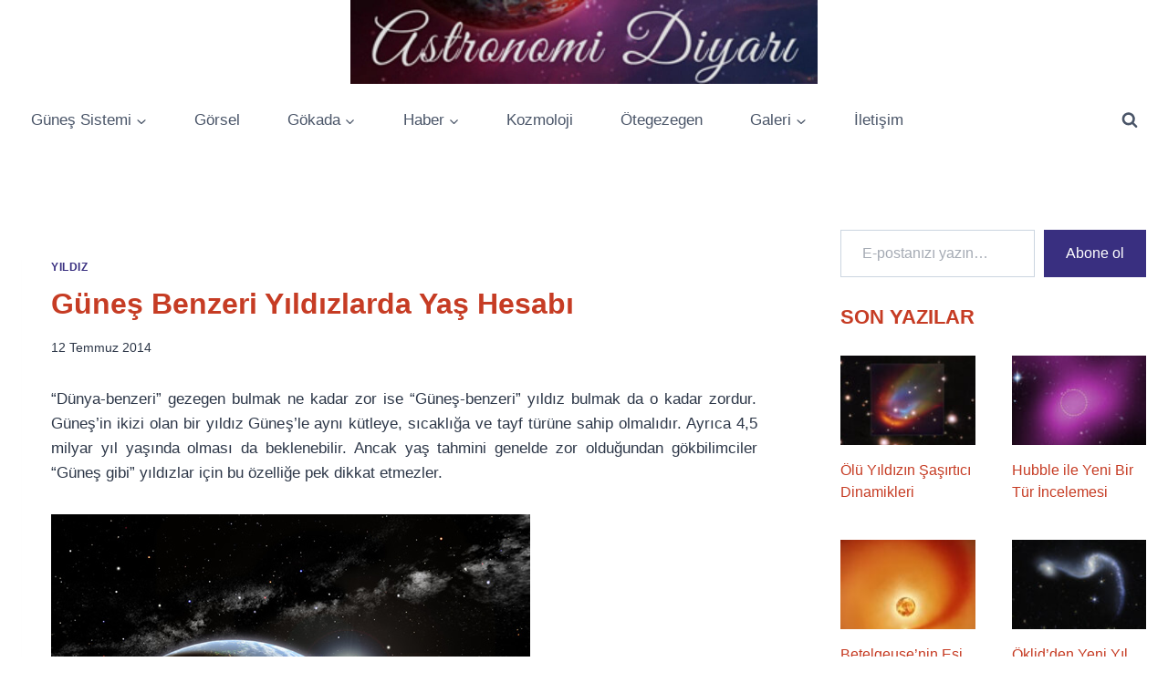

--- FILE ---
content_type: text/html; charset=UTF-8
request_url: https://www.astronomidiyari.com/yazi/gunes-benzeri-yildizlarda-yas-hesabi/
body_size: 56767
content:
<!doctype html>
<html lang="tr" class="no-js" itemtype="https://schema.org/Blog" itemscope>
<head>
	<meta charset="UTF-8">
	<meta name="viewport" content="width=device-width, initial-scale=1, minimum-scale=1">
	<title>Güneş Benzeri Yıldızlarda Yaş Hesabı &#8211; Astronomi Diyarı</title>
<meta name='robots' content='max-image-preview:large' />
<!-- Jetpack Site Verification Tags -->
<meta name="google-site-verification" content="avD-QFprRwzFINTY_yrnHNu1hFtD6FJ9joUEnHC5hf8" />
<link rel='dns-prefetch' href='//stats.wp.com' />
<link rel='dns-prefetch' href='//v0.wordpress.com' />
<link rel='dns-prefetch' href='//widgets.wp.com' />
<link rel='dns-prefetch' href='//s0.wp.com' />
<link rel='dns-prefetch' href='//0.gravatar.com' />
<link rel='dns-prefetch' href='//1.gravatar.com' />
<link rel='dns-prefetch' href='//2.gravatar.com' />
<link rel='dns-prefetch' href='//jetpack.wordpress.com' />
<link rel='dns-prefetch' href='//public-api.wordpress.com' />
<link rel="alternate" type="application/rss+xml" title="Astronomi Diyarı &raquo; akışı" href="https://www.astronomidiyari.com/feed/" />
<link rel="alternate" type="application/rss+xml" title="Astronomi Diyarı &raquo; yorum akışı" href="https://www.astronomidiyari.com/comments/feed/" />
			<script>document.documentElement.classList.remove( 'no-js' );</script>
			<link rel="alternate" type="application/rss+xml" title="Astronomi Diyarı &raquo; Güneş Benzeri Yıldızlarda Yaş Hesabı yorum akışı" href="https://www.astronomidiyari.com/yazi/gunes-benzeri-yildizlarda-yas-hesabi/feed/" />
<link rel="alternate" title="oEmbed (JSON)" type="application/json+oembed" href="https://www.astronomidiyari.com/wp-json/oembed/1.0/embed?url=https%3A%2F%2Fwww.astronomidiyari.com%2Fyazi%2Fgunes-benzeri-yildizlarda-yas-hesabi%2F" />
<link rel="alternate" title="oEmbed (XML)" type="text/xml+oembed" href="https://www.astronomidiyari.com/wp-json/oembed/1.0/embed?url=https%3A%2F%2Fwww.astronomidiyari.com%2Fyazi%2Fgunes-benzeri-yildizlarda-yas-hesabi%2F&#038;format=xml" />
<style id='wp-img-auto-sizes-contain-inline-css'>
img:is([sizes=auto i],[sizes^="auto," i]){contain-intrinsic-size:3000px 1500px}
/*# sourceURL=wp-img-auto-sizes-contain-inline-css */
</style>

<link rel='stylesheet' id='jetpack_related-posts-css' href='https://www.astronomidiyari.com/wp-content/plugins/jetpack/modules/related-posts/related-posts.css?ver=20240116' media='all' />
<style id='wp-emoji-styles-inline-css'>

	img.wp-smiley, img.emoji {
		display: inline !important;
		border: none !important;
		box-shadow: none !important;
		height: 1em !important;
		width: 1em !important;
		margin: 0 0.07em !important;
		vertical-align: -0.1em !important;
		background: none !important;
		padding: 0 !important;
	}
/*# sourceURL=wp-emoji-styles-inline-css */
</style>
<link rel='stylesheet' id='wp-block-library-css' href='https://www.astronomidiyari.com/wp-includes/css/dist/block-library/style.min.css?ver=6.9' media='all' />
<style id='wp-block-calendar-inline-css'>
.wp-block-calendar{text-align:center}.wp-block-calendar td,.wp-block-calendar th{border:1px solid;padding:.25em}.wp-block-calendar th{font-weight:400}.wp-block-calendar caption{background-color:inherit}.wp-block-calendar table{border-collapse:collapse;width:100%}.wp-block-calendar table.has-background th{background-color:inherit}.wp-block-calendar table.has-text-color th{color:inherit}.wp-block-calendar :where(table:not(.has-text-color)){color:#40464d}.wp-block-calendar :where(table:not(.has-text-color)) td,.wp-block-calendar :where(table:not(.has-text-color)) th{border-color:#ddd}:where(.wp-block-calendar table:not(.has-background) th){background:#ddd}
/*# sourceURL=https://www.astronomidiyari.com/wp-includes/blocks/calendar/style.min.css */
</style>
<style id='wp-block-cover-inline-css'>
.wp-block-cover,.wp-block-cover-image{align-items:center;background-position:50%;box-sizing:border-box;display:flex;justify-content:center;min-height:430px;overflow:hidden;overflow:clip;padding:1em;position:relative}.wp-block-cover .has-background-dim:not([class*=-background-color]),.wp-block-cover-image .has-background-dim:not([class*=-background-color]),.wp-block-cover-image.has-background-dim:not([class*=-background-color]),.wp-block-cover.has-background-dim:not([class*=-background-color]){background-color:#000}.wp-block-cover .has-background-dim.has-background-gradient,.wp-block-cover-image .has-background-dim.has-background-gradient{background-color:initial}.wp-block-cover-image.has-background-dim:before,.wp-block-cover.has-background-dim:before{background-color:inherit;content:""}.wp-block-cover .wp-block-cover__background,.wp-block-cover .wp-block-cover__gradient-background,.wp-block-cover-image .wp-block-cover__background,.wp-block-cover-image .wp-block-cover__gradient-background,.wp-block-cover-image.has-background-dim:not(.has-background-gradient):before,.wp-block-cover.has-background-dim:not(.has-background-gradient):before{bottom:0;left:0;opacity:.5;position:absolute;right:0;top:0}.wp-block-cover-image.has-background-dim.has-background-dim-10 .wp-block-cover__background,.wp-block-cover-image.has-background-dim.has-background-dim-10 .wp-block-cover__gradient-background,.wp-block-cover-image.has-background-dim.has-background-dim-10:not(.has-background-gradient):before,.wp-block-cover.has-background-dim.has-background-dim-10 .wp-block-cover__background,.wp-block-cover.has-background-dim.has-background-dim-10 .wp-block-cover__gradient-background,.wp-block-cover.has-background-dim.has-background-dim-10:not(.has-background-gradient):before{opacity:.1}.wp-block-cover-image.has-background-dim.has-background-dim-20 .wp-block-cover__background,.wp-block-cover-image.has-background-dim.has-background-dim-20 .wp-block-cover__gradient-background,.wp-block-cover-image.has-background-dim.has-background-dim-20:not(.has-background-gradient):before,.wp-block-cover.has-background-dim.has-background-dim-20 .wp-block-cover__background,.wp-block-cover.has-background-dim.has-background-dim-20 .wp-block-cover__gradient-background,.wp-block-cover.has-background-dim.has-background-dim-20:not(.has-background-gradient):before{opacity:.2}.wp-block-cover-image.has-background-dim.has-background-dim-30 .wp-block-cover__background,.wp-block-cover-image.has-background-dim.has-background-dim-30 .wp-block-cover__gradient-background,.wp-block-cover-image.has-background-dim.has-background-dim-30:not(.has-background-gradient):before,.wp-block-cover.has-background-dim.has-background-dim-30 .wp-block-cover__background,.wp-block-cover.has-background-dim.has-background-dim-30 .wp-block-cover__gradient-background,.wp-block-cover.has-background-dim.has-background-dim-30:not(.has-background-gradient):before{opacity:.3}.wp-block-cover-image.has-background-dim.has-background-dim-40 .wp-block-cover__background,.wp-block-cover-image.has-background-dim.has-background-dim-40 .wp-block-cover__gradient-background,.wp-block-cover-image.has-background-dim.has-background-dim-40:not(.has-background-gradient):before,.wp-block-cover.has-background-dim.has-background-dim-40 .wp-block-cover__background,.wp-block-cover.has-background-dim.has-background-dim-40 .wp-block-cover__gradient-background,.wp-block-cover.has-background-dim.has-background-dim-40:not(.has-background-gradient):before{opacity:.4}.wp-block-cover-image.has-background-dim.has-background-dim-50 .wp-block-cover__background,.wp-block-cover-image.has-background-dim.has-background-dim-50 .wp-block-cover__gradient-background,.wp-block-cover-image.has-background-dim.has-background-dim-50:not(.has-background-gradient):before,.wp-block-cover.has-background-dim.has-background-dim-50 .wp-block-cover__background,.wp-block-cover.has-background-dim.has-background-dim-50 .wp-block-cover__gradient-background,.wp-block-cover.has-background-dim.has-background-dim-50:not(.has-background-gradient):before{opacity:.5}.wp-block-cover-image.has-background-dim.has-background-dim-60 .wp-block-cover__background,.wp-block-cover-image.has-background-dim.has-background-dim-60 .wp-block-cover__gradient-background,.wp-block-cover-image.has-background-dim.has-background-dim-60:not(.has-background-gradient):before,.wp-block-cover.has-background-dim.has-background-dim-60 .wp-block-cover__background,.wp-block-cover.has-background-dim.has-background-dim-60 .wp-block-cover__gradient-background,.wp-block-cover.has-background-dim.has-background-dim-60:not(.has-background-gradient):before{opacity:.6}.wp-block-cover-image.has-background-dim.has-background-dim-70 .wp-block-cover__background,.wp-block-cover-image.has-background-dim.has-background-dim-70 .wp-block-cover__gradient-background,.wp-block-cover-image.has-background-dim.has-background-dim-70:not(.has-background-gradient):before,.wp-block-cover.has-background-dim.has-background-dim-70 .wp-block-cover__background,.wp-block-cover.has-background-dim.has-background-dim-70 .wp-block-cover__gradient-background,.wp-block-cover.has-background-dim.has-background-dim-70:not(.has-background-gradient):before{opacity:.7}.wp-block-cover-image.has-background-dim.has-background-dim-80 .wp-block-cover__background,.wp-block-cover-image.has-background-dim.has-background-dim-80 .wp-block-cover__gradient-background,.wp-block-cover-image.has-background-dim.has-background-dim-80:not(.has-background-gradient):before,.wp-block-cover.has-background-dim.has-background-dim-80 .wp-block-cover__background,.wp-block-cover.has-background-dim.has-background-dim-80 .wp-block-cover__gradient-background,.wp-block-cover.has-background-dim.has-background-dim-80:not(.has-background-gradient):before{opacity:.8}.wp-block-cover-image.has-background-dim.has-background-dim-90 .wp-block-cover__background,.wp-block-cover-image.has-background-dim.has-background-dim-90 .wp-block-cover__gradient-background,.wp-block-cover-image.has-background-dim.has-background-dim-90:not(.has-background-gradient):before,.wp-block-cover.has-background-dim.has-background-dim-90 .wp-block-cover__background,.wp-block-cover.has-background-dim.has-background-dim-90 .wp-block-cover__gradient-background,.wp-block-cover.has-background-dim.has-background-dim-90:not(.has-background-gradient):before{opacity:.9}.wp-block-cover-image.has-background-dim.has-background-dim-100 .wp-block-cover__background,.wp-block-cover-image.has-background-dim.has-background-dim-100 .wp-block-cover__gradient-background,.wp-block-cover-image.has-background-dim.has-background-dim-100:not(.has-background-gradient):before,.wp-block-cover.has-background-dim.has-background-dim-100 .wp-block-cover__background,.wp-block-cover.has-background-dim.has-background-dim-100 .wp-block-cover__gradient-background,.wp-block-cover.has-background-dim.has-background-dim-100:not(.has-background-gradient):before{opacity:1}.wp-block-cover .wp-block-cover__background.has-background-dim.has-background-dim-0,.wp-block-cover .wp-block-cover__gradient-background.has-background-dim.has-background-dim-0,.wp-block-cover-image .wp-block-cover__background.has-background-dim.has-background-dim-0,.wp-block-cover-image .wp-block-cover__gradient-background.has-background-dim.has-background-dim-0{opacity:0}.wp-block-cover .wp-block-cover__background.has-background-dim.has-background-dim-10,.wp-block-cover .wp-block-cover__gradient-background.has-background-dim.has-background-dim-10,.wp-block-cover-image .wp-block-cover__background.has-background-dim.has-background-dim-10,.wp-block-cover-image .wp-block-cover__gradient-background.has-background-dim.has-background-dim-10{opacity:.1}.wp-block-cover .wp-block-cover__background.has-background-dim.has-background-dim-20,.wp-block-cover .wp-block-cover__gradient-background.has-background-dim.has-background-dim-20,.wp-block-cover-image .wp-block-cover__background.has-background-dim.has-background-dim-20,.wp-block-cover-image .wp-block-cover__gradient-background.has-background-dim.has-background-dim-20{opacity:.2}.wp-block-cover .wp-block-cover__background.has-background-dim.has-background-dim-30,.wp-block-cover .wp-block-cover__gradient-background.has-background-dim.has-background-dim-30,.wp-block-cover-image .wp-block-cover__background.has-background-dim.has-background-dim-30,.wp-block-cover-image .wp-block-cover__gradient-background.has-background-dim.has-background-dim-30{opacity:.3}.wp-block-cover .wp-block-cover__background.has-background-dim.has-background-dim-40,.wp-block-cover .wp-block-cover__gradient-background.has-background-dim.has-background-dim-40,.wp-block-cover-image .wp-block-cover__background.has-background-dim.has-background-dim-40,.wp-block-cover-image .wp-block-cover__gradient-background.has-background-dim.has-background-dim-40{opacity:.4}.wp-block-cover .wp-block-cover__background.has-background-dim.has-background-dim-50,.wp-block-cover .wp-block-cover__gradient-background.has-background-dim.has-background-dim-50,.wp-block-cover-image .wp-block-cover__background.has-background-dim.has-background-dim-50,.wp-block-cover-image .wp-block-cover__gradient-background.has-background-dim.has-background-dim-50{opacity:.5}.wp-block-cover .wp-block-cover__background.has-background-dim.has-background-dim-60,.wp-block-cover .wp-block-cover__gradient-background.has-background-dim.has-background-dim-60,.wp-block-cover-image .wp-block-cover__background.has-background-dim.has-background-dim-60,.wp-block-cover-image .wp-block-cover__gradient-background.has-background-dim.has-background-dim-60{opacity:.6}.wp-block-cover .wp-block-cover__background.has-background-dim.has-background-dim-70,.wp-block-cover .wp-block-cover__gradient-background.has-background-dim.has-background-dim-70,.wp-block-cover-image .wp-block-cover__background.has-background-dim.has-background-dim-70,.wp-block-cover-image .wp-block-cover__gradient-background.has-background-dim.has-background-dim-70{opacity:.7}.wp-block-cover .wp-block-cover__background.has-background-dim.has-background-dim-80,.wp-block-cover .wp-block-cover__gradient-background.has-background-dim.has-background-dim-80,.wp-block-cover-image .wp-block-cover__background.has-background-dim.has-background-dim-80,.wp-block-cover-image .wp-block-cover__gradient-background.has-background-dim.has-background-dim-80{opacity:.8}.wp-block-cover .wp-block-cover__background.has-background-dim.has-background-dim-90,.wp-block-cover .wp-block-cover__gradient-background.has-background-dim.has-background-dim-90,.wp-block-cover-image .wp-block-cover__background.has-background-dim.has-background-dim-90,.wp-block-cover-image .wp-block-cover__gradient-background.has-background-dim.has-background-dim-90{opacity:.9}.wp-block-cover .wp-block-cover__background.has-background-dim.has-background-dim-100,.wp-block-cover .wp-block-cover__gradient-background.has-background-dim.has-background-dim-100,.wp-block-cover-image .wp-block-cover__background.has-background-dim.has-background-dim-100,.wp-block-cover-image .wp-block-cover__gradient-background.has-background-dim.has-background-dim-100{opacity:1}.wp-block-cover-image.alignleft,.wp-block-cover-image.alignright,.wp-block-cover.alignleft,.wp-block-cover.alignright{max-width:420px;width:100%}.wp-block-cover-image.aligncenter,.wp-block-cover-image.alignleft,.wp-block-cover-image.alignright,.wp-block-cover.aligncenter,.wp-block-cover.alignleft,.wp-block-cover.alignright{display:flex}.wp-block-cover .wp-block-cover__inner-container,.wp-block-cover-image .wp-block-cover__inner-container{color:inherit;position:relative;width:100%}.wp-block-cover-image.is-position-top-left,.wp-block-cover.is-position-top-left{align-items:flex-start;justify-content:flex-start}.wp-block-cover-image.is-position-top-center,.wp-block-cover.is-position-top-center{align-items:flex-start;justify-content:center}.wp-block-cover-image.is-position-top-right,.wp-block-cover.is-position-top-right{align-items:flex-start;justify-content:flex-end}.wp-block-cover-image.is-position-center-left,.wp-block-cover.is-position-center-left{align-items:center;justify-content:flex-start}.wp-block-cover-image.is-position-center-center,.wp-block-cover.is-position-center-center{align-items:center;justify-content:center}.wp-block-cover-image.is-position-center-right,.wp-block-cover.is-position-center-right{align-items:center;justify-content:flex-end}.wp-block-cover-image.is-position-bottom-left,.wp-block-cover.is-position-bottom-left{align-items:flex-end;justify-content:flex-start}.wp-block-cover-image.is-position-bottom-center,.wp-block-cover.is-position-bottom-center{align-items:flex-end;justify-content:center}.wp-block-cover-image.is-position-bottom-right,.wp-block-cover.is-position-bottom-right{align-items:flex-end;justify-content:flex-end}.wp-block-cover-image.has-custom-content-position.has-custom-content-position .wp-block-cover__inner-container,.wp-block-cover.has-custom-content-position.has-custom-content-position .wp-block-cover__inner-container{margin:0}.wp-block-cover-image.has-custom-content-position.has-custom-content-position.is-position-bottom-left .wp-block-cover__inner-container,.wp-block-cover-image.has-custom-content-position.has-custom-content-position.is-position-bottom-right .wp-block-cover__inner-container,.wp-block-cover-image.has-custom-content-position.has-custom-content-position.is-position-center-left .wp-block-cover__inner-container,.wp-block-cover-image.has-custom-content-position.has-custom-content-position.is-position-center-right .wp-block-cover__inner-container,.wp-block-cover-image.has-custom-content-position.has-custom-content-position.is-position-top-left .wp-block-cover__inner-container,.wp-block-cover-image.has-custom-content-position.has-custom-content-position.is-position-top-right .wp-block-cover__inner-container,.wp-block-cover.has-custom-content-position.has-custom-content-position.is-position-bottom-left .wp-block-cover__inner-container,.wp-block-cover.has-custom-content-position.has-custom-content-position.is-position-bottom-right .wp-block-cover__inner-container,.wp-block-cover.has-custom-content-position.has-custom-content-position.is-position-center-left .wp-block-cover__inner-container,.wp-block-cover.has-custom-content-position.has-custom-content-position.is-position-center-right .wp-block-cover__inner-container,.wp-block-cover.has-custom-content-position.has-custom-content-position.is-position-top-left .wp-block-cover__inner-container,.wp-block-cover.has-custom-content-position.has-custom-content-position.is-position-top-right .wp-block-cover__inner-container{margin:0;width:auto}.wp-block-cover .wp-block-cover__image-background,.wp-block-cover video.wp-block-cover__video-background,.wp-block-cover-image .wp-block-cover__image-background,.wp-block-cover-image video.wp-block-cover__video-background{border:none;bottom:0;box-shadow:none;height:100%;left:0;margin:0;max-height:none;max-width:none;object-fit:cover;outline:none;padding:0;position:absolute;right:0;top:0;width:100%}.wp-block-cover-image.has-parallax,.wp-block-cover.has-parallax,.wp-block-cover__image-background.has-parallax,video.wp-block-cover__video-background.has-parallax{background-attachment:fixed;background-repeat:no-repeat;background-size:cover}@supports (-webkit-touch-callout:inherit){.wp-block-cover-image.has-parallax,.wp-block-cover.has-parallax,.wp-block-cover__image-background.has-parallax,video.wp-block-cover__video-background.has-parallax{background-attachment:scroll}}@media (prefers-reduced-motion:reduce){.wp-block-cover-image.has-parallax,.wp-block-cover.has-parallax,.wp-block-cover__image-background.has-parallax,video.wp-block-cover__video-background.has-parallax{background-attachment:scroll}}.wp-block-cover-image.is-repeated,.wp-block-cover.is-repeated,.wp-block-cover__image-background.is-repeated,video.wp-block-cover__video-background.is-repeated{background-repeat:repeat;background-size:auto}.wp-block-cover-image-text,.wp-block-cover-image-text a,.wp-block-cover-image-text a:active,.wp-block-cover-image-text a:focus,.wp-block-cover-image-text a:hover,.wp-block-cover-text,.wp-block-cover-text a,.wp-block-cover-text a:active,.wp-block-cover-text a:focus,.wp-block-cover-text a:hover,section.wp-block-cover-image h2,section.wp-block-cover-image h2 a,section.wp-block-cover-image h2 a:active,section.wp-block-cover-image h2 a:focus,section.wp-block-cover-image h2 a:hover{color:#fff}.wp-block-cover-image .wp-block-cover.has-left-content{justify-content:flex-start}.wp-block-cover-image .wp-block-cover.has-right-content{justify-content:flex-end}.wp-block-cover-image.has-left-content .wp-block-cover-image-text,.wp-block-cover.has-left-content .wp-block-cover-text,section.wp-block-cover-image.has-left-content>h2{margin-left:0;text-align:left}.wp-block-cover-image.has-right-content .wp-block-cover-image-text,.wp-block-cover.has-right-content .wp-block-cover-text,section.wp-block-cover-image.has-right-content>h2{margin-right:0;text-align:right}.wp-block-cover .wp-block-cover-text,.wp-block-cover-image .wp-block-cover-image-text,section.wp-block-cover-image>h2{font-size:2em;line-height:1.25;margin-bottom:0;max-width:840px;padding:.44em;text-align:center;z-index:1}:where(.wp-block-cover-image:not(.has-text-color)),:where(.wp-block-cover:not(.has-text-color)){color:#fff}:where(.wp-block-cover-image.is-light:not(.has-text-color)),:where(.wp-block-cover.is-light:not(.has-text-color)){color:#000}:root :where(.wp-block-cover h1:not(.has-text-color)),:root :where(.wp-block-cover h2:not(.has-text-color)),:root :where(.wp-block-cover h3:not(.has-text-color)),:root :where(.wp-block-cover h4:not(.has-text-color)),:root :where(.wp-block-cover h5:not(.has-text-color)),:root :where(.wp-block-cover h6:not(.has-text-color)),:root :where(.wp-block-cover p:not(.has-text-color)){color:inherit}body:not(.editor-styles-wrapper) .wp-block-cover:not(.wp-block-cover:has(.wp-block-cover__background+.wp-block-cover__inner-container)) .wp-block-cover__image-background,body:not(.editor-styles-wrapper) .wp-block-cover:not(.wp-block-cover:has(.wp-block-cover__background+.wp-block-cover__inner-container)) .wp-block-cover__video-background{z-index:0}body:not(.editor-styles-wrapper) .wp-block-cover:not(.wp-block-cover:has(.wp-block-cover__background+.wp-block-cover__inner-container)) .wp-block-cover__background,body:not(.editor-styles-wrapper) .wp-block-cover:not(.wp-block-cover:has(.wp-block-cover__background+.wp-block-cover__inner-container)) .wp-block-cover__gradient-background,body:not(.editor-styles-wrapper) .wp-block-cover:not(.wp-block-cover:has(.wp-block-cover__background+.wp-block-cover__inner-container)) .wp-block-cover__inner-container,body:not(.editor-styles-wrapper) .wp-block-cover:not(.wp-block-cover:has(.wp-block-cover__background+.wp-block-cover__inner-container)).has-background-dim:not(.has-background-gradient):before{z-index:1}.has-modal-open body:not(.editor-styles-wrapper) .wp-block-cover:not(.wp-block-cover:has(.wp-block-cover__background+.wp-block-cover__inner-container)) .wp-block-cover__inner-container{z-index:auto}
/*# sourceURL=https://www.astronomidiyari.com/wp-includes/blocks/cover/style.min.css */
</style>
<style id='wp-block-image-inline-css'>
.wp-block-image>a,.wp-block-image>figure>a{display:inline-block}.wp-block-image img{box-sizing:border-box;height:auto;max-width:100%;vertical-align:bottom}@media not (prefers-reduced-motion){.wp-block-image img.hide{visibility:hidden}.wp-block-image img.show{animation:show-content-image .4s}}.wp-block-image[style*=border-radius] img,.wp-block-image[style*=border-radius]>a{border-radius:inherit}.wp-block-image.has-custom-border img{box-sizing:border-box}.wp-block-image.aligncenter{text-align:center}.wp-block-image.alignfull>a,.wp-block-image.alignwide>a{width:100%}.wp-block-image.alignfull img,.wp-block-image.alignwide img{height:auto;width:100%}.wp-block-image .aligncenter,.wp-block-image .alignleft,.wp-block-image .alignright,.wp-block-image.aligncenter,.wp-block-image.alignleft,.wp-block-image.alignright{display:table}.wp-block-image .aligncenter>figcaption,.wp-block-image .alignleft>figcaption,.wp-block-image .alignright>figcaption,.wp-block-image.aligncenter>figcaption,.wp-block-image.alignleft>figcaption,.wp-block-image.alignright>figcaption{caption-side:bottom;display:table-caption}.wp-block-image .alignleft{float:left;margin:.5em 1em .5em 0}.wp-block-image .alignright{float:right;margin:.5em 0 .5em 1em}.wp-block-image .aligncenter{margin-left:auto;margin-right:auto}.wp-block-image :where(figcaption){margin-bottom:1em;margin-top:.5em}.wp-block-image.is-style-circle-mask img{border-radius:9999px}@supports ((-webkit-mask-image:none) or (mask-image:none)) or (-webkit-mask-image:none){.wp-block-image.is-style-circle-mask img{border-radius:0;-webkit-mask-image:url('data:image/svg+xml;utf8,<svg viewBox="0 0 100 100" xmlns="http://www.w3.org/2000/svg"><circle cx="50" cy="50" r="50"/></svg>');mask-image:url('data:image/svg+xml;utf8,<svg viewBox="0 0 100 100" xmlns="http://www.w3.org/2000/svg"><circle cx="50" cy="50" r="50"/></svg>');mask-mode:alpha;-webkit-mask-position:center;mask-position:center;-webkit-mask-repeat:no-repeat;mask-repeat:no-repeat;-webkit-mask-size:contain;mask-size:contain}}:root :where(.wp-block-image.is-style-rounded img,.wp-block-image .is-style-rounded img){border-radius:9999px}.wp-block-image figure{margin:0}.wp-lightbox-container{display:flex;flex-direction:column;position:relative}.wp-lightbox-container img{cursor:zoom-in}.wp-lightbox-container img:hover+button{opacity:1}.wp-lightbox-container button{align-items:center;backdrop-filter:blur(16px) saturate(180%);background-color:#5a5a5a40;border:none;border-radius:4px;cursor:zoom-in;display:flex;height:20px;justify-content:center;opacity:0;padding:0;position:absolute;right:16px;text-align:center;top:16px;width:20px;z-index:100}@media not (prefers-reduced-motion){.wp-lightbox-container button{transition:opacity .2s ease}}.wp-lightbox-container button:focus-visible{outline:3px auto #5a5a5a40;outline:3px auto -webkit-focus-ring-color;outline-offset:3px}.wp-lightbox-container button:hover{cursor:pointer;opacity:1}.wp-lightbox-container button:focus{opacity:1}.wp-lightbox-container button:focus,.wp-lightbox-container button:hover,.wp-lightbox-container button:not(:hover):not(:active):not(.has-background){background-color:#5a5a5a40;border:none}.wp-lightbox-overlay{box-sizing:border-box;cursor:zoom-out;height:100vh;left:0;overflow:hidden;position:fixed;top:0;visibility:hidden;width:100%;z-index:100000}.wp-lightbox-overlay .close-button{align-items:center;cursor:pointer;display:flex;justify-content:center;min-height:40px;min-width:40px;padding:0;position:absolute;right:calc(env(safe-area-inset-right) + 16px);top:calc(env(safe-area-inset-top) + 16px);z-index:5000000}.wp-lightbox-overlay .close-button:focus,.wp-lightbox-overlay .close-button:hover,.wp-lightbox-overlay .close-button:not(:hover):not(:active):not(.has-background){background:none;border:none}.wp-lightbox-overlay .lightbox-image-container{height:var(--wp--lightbox-container-height);left:50%;overflow:hidden;position:absolute;top:50%;transform:translate(-50%,-50%);transform-origin:top left;width:var(--wp--lightbox-container-width);z-index:9999999999}.wp-lightbox-overlay .wp-block-image{align-items:center;box-sizing:border-box;display:flex;height:100%;justify-content:center;margin:0;position:relative;transform-origin:0 0;width:100%;z-index:3000000}.wp-lightbox-overlay .wp-block-image img{height:var(--wp--lightbox-image-height);min-height:var(--wp--lightbox-image-height);min-width:var(--wp--lightbox-image-width);width:var(--wp--lightbox-image-width)}.wp-lightbox-overlay .wp-block-image figcaption{display:none}.wp-lightbox-overlay button{background:none;border:none}.wp-lightbox-overlay .scrim{background-color:#fff;height:100%;opacity:.9;position:absolute;width:100%;z-index:2000000}.wp-lightbox-overlay.active{visibility:visible}@media not (prefers-reduced-motion){.wp-lightbox-overlay.active{animation:turn-on-visibility .25s both}.wp-lightbox-overlay.active img{animation:turn-on-visibility .35s both}.wp-lightbox-overlay.show-closing-animation:not(.active){animation:turn-off-visibility .35s both}.wp-lightbox-overlay.show-closing-animation:not(.active) img{animation:turn-off-visibility .25s both}.wp-lightbox-overlay.zoom.active{animation:none;opacity:1;visibility:visible}.wp-lightbox-overlay.zoom.active .lightbox-image-container{animation:lightbox-zoom-in .4s}.wp-lightbox-overlay.zoom.active .lightbox-image-container img{animation:none}.wp-lightbox-overlay.zoom.active .scrim{animation:turn-on-visibility .4s forwards}.wp-lightbox-overlay.zoom.show-closing-animation:not(.active){animation:none}.wp-lightbox-overlay.zoom.show-closing-animation:not(.active) .lightbox-image-container{animation:lightbox-zoom-out .4s}.wp-lightbox-overlay.zoom.show-closing-animation:not(.active) .lightbox-image-container img{animation:none}.wp-lightbox-overlay.zoom.show-closing-animation:not(.active) .scrim{animation:turn-off-visibility .4s forwards}}@keyframes show-content-image{0%{visibility:hidden}99%{visibility:hidden}to{visibility:visible}}@keyframes turn-on-visibility{0%{opacity:0}to{opacity:1}}@keyframes turn-off-visibility{0%{opacity:1;visibility:visible}99%{opacity:0;visibility:visible}to{opacity:0;visibility:hidden}}@keyframes lightbox-zoom-in{0%{transform:translate(calc((-100vw + var(--wp--lightbox-scrollbar-width))/2 + var(--wp--lightbox-initial-left-position)),calc(-50vh + var(--wp--lightbox-initial-top-position))) scale(var(--wp--lightbox-scale))}to{transform:translate(-50%,-50%) scale(1)}}@keyframes lightbox-zoom-out{0%{transform:translate(-50%,-50%) scale(1);visibility:visible}99%{visibility:visible}to{transform:translate(calc((-100vw + var(--wp--lightbox-scrollbar-width))/2 + var(--wp--lightbox-initial-left-position)),calc(-50vh + var(--wp--lightbox-initial-top-position))) scale(var(--wp--lightbox-scale));visibility:hidden}}
/*# sourceURL=https://www.astronomidiyari.com/wp-includes/blocks/image/style.min.css */
</style>
<style id='wp-block-latest-posts-inline-css'>
.wp-block-latest-posts{box-sizing:border-box}.wp-block-latest-posts.alignleft{margin-right:2em}.wp-block-latest-posts.alignright{margin-left:2em}.wp-block-latest-posts.wp-block-latest-posts__list{list-style:none}.wp-block-latest-posts.wp-block-latest-posts__list li{clear:both;overflow-wrap:break-word}.wp-block-latest-posts.is-grid{display:flex;flex-wrap:wrap}.wp-block-latest-posts.is-grid li{margin:0 1.25em 1.25em 0;width:100%}@media (min-width:600px){.wp-block-latest-posts.columns-2 li{width:calc(50% - .625em)}.wp-block-latest-posts.columns-2 li:nth-child(2n){margin-right:0}.wp-block-latest-posts.columns-3 li{width:calc(33.33333% - .83333em)}.wp-block-latest-posts.columns-3 li:nth-child(3n){margin-right:0}.wp-block-latest-posts.columns-4 li{width:calc(25% - .9375em)}.wp-block-latest-posts.columns-4 li:nth-child(4n){margin-right:0}.wp-block-latest-posts.columns-5 li{width:calc(20% - 1em)}.wp-block-latest-posts.columns-5 li:nth-child(5n){margin-right:0}.wp-block-latest-posts.columns-6 li{width:calc(16.66667% - 1.04167em)}.wp-block-latest-posts.columns-6 li:nth-child(6n){margin-right:0}}:root :where(.wp-block-latest-posts.is-grid){padding:0}:root :where(.wp-block-latest-posts.wp-block-latest-posts__list){padding-left:0}.wp-block-latest-posts__post-author,.wp-block-latest-posts__post-date{display:block;font-size:.8125em}.wp-block-latest-posts__post-excerpt,.wp-block-latest-posts__post-full-content{margin-bottom:1em;margin-top:.5em}.wp-block-latest-posts__featured-image a{display:inline-block}.wp-block-latest-posts__featured-image img{height:auto;max-width:100%;width:auto}.wp-block-latest-posts__featured-image.alignleft{float:left;margin-right:1em}.wp-block-latest-posts__featured-image.alignright{float:right;margin-left:1em}.wp-block-latest-posts__featured-image.aligncenter{margin-bottom:1em;text-align:center}
/*# sourceURL=https://www.astronomidiyari.com/wp-includes/blocks/latest-posts/style.min.css */
</style>
<style id='wp-block-paragraph-inline-css'>
.is-small-text{font-size:.875em}.is-regular-text{font-size:1em}.is-large-text{font-size:2.25em}.is-larger-text{font-size:3em}.has-drop-cap:not(:focus):first-letter{float:left;font-size:8.4em;font-style:normal;font-weight:100;line-height:.68;margin:.05em .1em 0 0;text-transform:uppercase}body.rtl .has-drop-cap:not(:focus):first-letter{float:none;margin-left:.1em}p.has-drop-cap.has-background{overflow:hidden}:root :where(p.has-background){padding:1.25em 2.375em}:where(p.has-text-color:not(.has-link-color)) a{color:inherit}p.has-text-align-left[style*="writing-mode:vertical-lr"],p.has-text-align-right[style*="writing-mode:vertical-rl"]{rotate:180deg}
/*# sourceURL=https://www.astronomidiyari.com/wp-includes/blocks/paragraph/style.min.css */
</style>
<style id='global-styles-inline-css'>
:root{--wp--preset--aspect-ratio--square: 1;--wp--preset--aspect-ratio--4-3: 4/3;--wp--preset--aspect-ratio--3-4: 3/4;--wp--preset--aspect-ratio--3-2: 3/2;--wp--preset--aspect-ratio--2-3: 2/3;--wp--preset--aspect-ratio--16-9: 16/9;--wp--preset--aspect-ratio--9-16: 9/16;--wp--preset--color--black: #000000;--wp--preset--color--cyan-bluish-gray: #abb8c3;--wp--preset--color--white: #ffffff;--wp--preset--color--pale-pink: #f78da7;--wp--preset--color--vivid-red: #cf2e2e;--wp--preset--color--luminous-vivid-orange: #ff6900;--wp--preset--color--luminous-vivid-amber: #fcb900;--wp--preset--color--light-green-cyan: #7bdcb5;--wp--preset--color--vivid-green-cyan: #00d084;--wp--preset--color--pale-cyan-blue: #8ed1fc;--wp--preset--color--vivid-cyan-blue: #0693e3;--wp--preset--color--vivid-purple: #9b51e0;--wp--preset--color--theme-palette-1: var(--global-palette1);--wp--preset--color--theme-palette-2: var(--global-palette2);--wp--preset--color--theme-palette-3: var(--global-palette3);--wp--preset--color--theme-palette-4: var(--global-palette4);--wp--preset--color--theme-palette-5: var(--global-palette5);--wp--preset--color--theme-palette-6: var(--global-palette6);--wp--preset--color--theme-palette-7: var(--global-palette7);--wp--preset--color--theme-palette-8: var(--global-palette8);--wp--preset--color--theme-palette-9: var(--global-palette9);--wp--preset--gradient--vivid-cyan-blue-to-vivid-purple: linear-gradient(135deg,rgb(6,147,227) 0%,rgb(155,81,224) 100%);--wp--preset--gradient--light-green-cyan-to-vivid-green-cyan: linear-gradient(135deg,rgb(122,220,180) 0%,rgb(0,208,130) 100%);--wp--preset--gradient--luminous-vivid-amber-to-luminous-vivid-orange: linear-gradient(135deg,rgb(252,185,0) 0%,rgb(255,105,0) 100%);--wp--preset--gradient--luminous-vivid-orange-to-vivid-red: linear-gradient(135deg,rgb(255,105,0) 0%,rgb(207,46,46) 100%);--wp--preset--gradient--very-light-gray-to-cyan-bluish-gray: linear-gradient(135deg,rgb(238,238,238) 0%,rgb(169,184,195) 100%);--wp--preset--gradient--cool-to-warm-spectrum: linear-gradient(135deg,rgb(74,234,220) 0%,rgb(151,120,209) 20%,rgb(207,42,186) 40%,rgb(238,44,130) 60%,rgb(251,105,98) 80%,rgb(254,248,76) 100%);--wp--preset--gradient--blush-light-purple: linear-gradient(135deg,rgb(255,206,236) 0%,rgb(152,150,240) 100%);--wp--preset--gradient--blush-bordeaux: linear-gradient(135deg,rgb(254,205,165) 0%,rgb(254,45,45) 50%,rgb(107,0,62) 100%);--wp--preset--gradient--luminous-dusk: linear-gradient(135deg,rgb(255,203,112) 0%,rgb(199,81,192) 50%,rgb(65,88,208) 100%);--wp--preset--gradient--pale-ocean: linear-gradient(135deg,rgb(255,245,203) 0%,rgb(182,227,212) 50%,rgb(51,167,181) 100%);--wp--preset--gradient--electric-grass: linear-gradient(135deg,rgb(202,248,128) 0%,rgb(113,206,126) 100%);--wp--preset--gradient--midnight: linear-gradient(135deg,rgb(2,3,129) 0%,rgb(40,116,252) 100%);--wp--preset--font-size--small: var(--global-font-size-small);--wp--preset--font-size--medium: var(--global-font-size-medium);--wp--preset--font-size--large: var(--global-font-size-large);--wp--preset--font-size--x-large: 42px;--wp--preset--font-size--larger: var(--global-font-size-larger);--wp--preset--font-size--xxlarge: var(--global-font-size-xxlarge);--wp--preset--spacing--20: 0.44rem;--wp--preset--spacing--30: 0.67rem;--wp--preset--spacing--40: 1rem;--wp--preset--spacing--50: 1.5rem;--wp--preset--spacing--60: 2.25rem;--wp--preset--spacing--70: 3.38rem;--wp--preset--spacing--80: 5.06rem;--wp--preset--shadow--natural: 6px 6px 9px rgba(0, 0, 0, 0.2);--wp--preset--shadow--deep: 12px 12px 50px rgba(0, 0, 0, 0.4);--wp--preset--shadow--sharp: 6px 6px 0px rgba(0, 0, 0, 0.2);--wp--preset--shadow--outlined: 6px 6px 0px -3px rgb(255, 255, 255), 6px 6px rgb(0, 0, 0);--wp--preset--shadow--crisp: 6px 6px 0px rgb(0, 0, 0);}:where(.is-layout-flex){gap: 0.5em;}:where(.is-layout-grid){gap: 0.5em;}body .is-layout-flex{display: flex;}.is-layout-flex{flex-wrap: wrap;align-items: center;}.is-layout-flex > :is(*, div){margin: 0;}body .is-layout-grid{display: grid;}.is-layout-grid > :is(*, div){margin: 0;}:where(.wp-block-columns.is-layout-flex){gap: 2em;}:where(.wp-block-columns.is-layout-grid){gap: 2em;}:where(.wp-block-post-template.is-layout-flex){gap: 1.25em;}:where(.wp-block-post-template.is-layout-grid){gap: 1.25em;}.has-black-color{color: var(--wp--preset--color--black) !important;}.has-cyan-bluish-gray-color{color: var(--wp--preset--color--cyan-bluish-gray) !important;}.has-white-color{color: var(--wp--preset--color--white) !important;}.has-pale-pink-color{color: var(--wp--preset--color--pale-pink) !important;}.has-vivid-red-color{color: var(--wp--preset--color--vivid-red) !important;}.has-luminous-vivid-orange-color{color: var(--wp--preset--color--luminous-vivid-orange) !important;}.has-luminous-vivid-amber-color{color: var(--wp--preset--color--luminous-vivid-amber) !important;}.has-light-green-cyan-color{color: var(--wp--preset--color--light-green-cyan) !important;}.has-vivid-green-cyan-color{color: var(--wp--preset--color--vivid-green-cyan) !important;}.has-pale-cyan-blue-color{color: var(--wp--preset--color--pale-cyan-blue) !important;}.has-vivid-cyan-blue-color{color: var(--wp--preset--color--vivid-cyan-blue) !important;}.has-vivid-purple-color{color: var(--wp--preset--color--vivid-purple) !important;}.has-black-background-color{background-color: var(--wp--preset--color--black) !important;}.has-cyan-bluish-gray-background-color{background-color: var(--wp--preset--color--cyan-bluish-gray) !important;}.has-white-background-color{background-color: var(--wp--preset--color--white) !important;}.has-pale-pink-background-color{background-color: var(--wp--preset--color--pale-pink) !important;}.has-vivid-red-background-color{background-color: var(--wp--preset--color--vivid-red) !important;}.has-luminous-vivid-orange-background-color{background-color: var(--wp--preset--color--luminous-vivid-orange) !important;}.has-luminous-vivid-amber-background-color{background-color: var(--wp--preset--color--luminous-vivid-amber) !important;}.has-light-green-cyan-background-color{background-color: var(--wp--preset--color--light-green-cyan) !important;}.has-vivid-green-cyan-background-color{background-color: var(--wp--preset--color--vivid-green-cyan) !important;}.has-pale-cyan-blue-background-color{background-color: var(--wp--preset--color--pale-cyan-blue) !important;}.has-vivid-cyan-blue-background-color{background-color: var(--wp--preset--color--vivid-cyan-blue) !important;}.has-vivid-purple-background-color{background-color: var(--wp--preset--color--vivid-purple) !important;}.has-black-border-color{border-color: var(--wp--preset--color--black) !important;}.has-cyan-bluish-gray-border-color{border-color: var(--wp--preset--color--cyan-bluish-gray) !important;}.has-white-border-color{border-color: var(--wp--preset--color--white) !important;}.has-pale-pink-border-color{border-color: var(--wp--preset--color--pale-pink) !important;}.has-vivid-red-border-color{border-color: var(--wp--preset--color--vivid-red) !important;}.has-luminous-vivid-orange-border-color{border-color: var(--wp--preset--color--luminous-vivid-orange) !important;}.has-luminous-vivid-amber-border-color{border-color: var(--wp--preset--color--luminous-vivid-amber) !important;}.has-light-green-cyan-border-color{border-color: var(--wp--preset--color--light-green-cyan) !important;}.has-vivid-green-cyan-border-color{border-color: var(--wp--preset--color--vivid-green-cyan) !important;}.has-pale-cyan-blue-border-color{border-color: var(--wp--preset--color--pale-cyan-blue) !important;}.has-vivid-cyan-blue-border-color{border-color: var(--wp--preset--color--vivid-cyan-blue) !important;}.has-vivid-purple-border-color{border-color: var(--wp--preset--color--vivid-purple) !important;}.has-vivid-cyan-blue-to-vivid-purple-gradient-background{background: var(--wp--preset--gradient--vivid-cyan-blue-to-vivid-purple) !important;}.has-light-green-cyan-to-vivid-green-cyan-gradient-background{background: var(--wp--preset--gradient--light-green-cyan-to-vivid-green-cyan) !important;}.has-luminous-vivid-amber-to-luminous-vivid-orange-gradient-background{background: var(--wp--preset--gradient--luminous-vivid-amber-to-luminous-vivid-orange) !important;}.has-luminous-vivid-orange-to-vivid-red-gradient-background{background: var(--wp--preset--gradient--luminous-vivid-orange-to-vivid-red) !important;}.has-very-light-gray-to-cyan-bluish-gray-gradient-background{background: var(--wp--preset--gradient--very-light-gray-to-cyan-bluish-gray) !important;}.has-cool-to-warm-spectrum-gradient-background{background: var(--wp--preset--gradient--cool-to-warm-spectrum) !important;}.has-blush-light-purple-gradient-background{background: var(--wp--preset--gradient--blush-light-purple) !important;}.has-blush-bordeaux-gradient-background{background: var(--wp--preset--gradient--blush-bordeaux) !important;}.has-luminous-dusk-gradient-background{background: var(--wp--preset--gradient--luminous-dusk) !important;}.has-pale-ocean-gradient-background{background: var(--wp--preset--gradient--pale-ocean) !important;}.has-electric-grass-gradient-background{background: var(--wp--preset--gradient--electric-grass) !important;}.has-midnight-gradient-background{background: var(--wp--preset--gradient--midnight) !important;}.has-small-font-size{font-size: var(--wp--preset--font-size--small) !important;}.has-medium-font-size{font-size: var(--wp--preset--font-size--medium) !important;}.has-large-font-size{font-size: var(--wp--preset--font-size--large) !important;}.has-x-large-font-size{font-size: var(--wp--preset--font-size--x-large) !important;}
/*# sourceURL=global-styles-inline-css */
</style>
<style id='core-block-supports-inline-css'>
.wp-elements-8b42359d65da4a7327444962e816ae84 a:where(:not(.wp-element-button)){color:var(--wp--preset--color--theme-palette-3);}.wp-elements-260fc8c9c9c9bebc9f453e6c183638c2 a:where(:not(.wp-element-button)){color:var(--wp--preset--color--theme-palette-8);}
/*# sourceURL=core-block-supports-inline-css */
</style>

<style id='classic-theme-styles-inline-css'>
/*! This file is auto-generated */
.wp-block-button__link{color:#fff;background-color:#32373c;border-radius:9999px;box-shadow:none;text-decoration:none;padding:calc(.667em + 2px) calc(1.333em + 2px);font-size:1.125em}.wp-block-file__button{background:#32373c;color:#fff;text-decoration:none}
/*# sourceURL=/wp-includes/css/classic-themes.min.css */
</style>
<link rel='stylesheet' id='qrc-css-css' href='https://www.astronomidiyari.com/wp-content/plugins/qr-code-composer/public/css/qrc.css?ver=1768400168' media='all' />
<link rel='stylesheet' id='kadence-global-css' href='https://www.astronomidiyari.com/wp-content/themes/kadence/assets/css/global.min.css?ver=1.3.6' media='all' />
<style id='kadence-global-inline-css'>
/* Kadence Base CSS */
:root{--global-palette1:#392f80;--global-palette2:#7d1616;--global-palette3:#c63c24;--global-palette4:#2D3748;--global-palette5:#4A5568;--global-palette6:#718096;--global-palette7:#EDF2F7;--global-palette8:#ffffff;--global-palette9:#ffffff;--global-palette9rgb:255, 255, 255;--global-palette-highlight:var(--global-palette1);--global-palette-highlight-alt:var(--global-palette2);--global-palette-highlight-alt2:var(--global-palette9);--global-palette-btn-bg:var(--global-palette1);--global-palette-btn-bg-hover:var(--global-palette2);--global-palette-btn:var(--global-palette9);--global-palette-btn-hover:var(--global-palette9);--global-body-font-family:-apple-system,BlinkMacSystemFont,"Segoe UI",Roboto,Oxygen-Sans,Ubuntu,Cantarell,"Helvetica Neue",sans-serif, "Apple Color Emoji", "Segoe UI Emoji", "Segoe UI Symbol";--global-heading-font-family:inherit;--global-primary-nav-font-family:inherit;--global-fallback-font:sans-serif;--global-display-fallback-font:sans-serif;--global-content-width:1290px;--global-content-wide-width:calc(1290px + 230px);--global-content-narrow-width:842px;--global-content-edge-padding:1.5rem;--global-content-boxed-padding:2rem;--global-calc-content-width:calc(1290px - var(--global-content-edge-padding) - var(--global-content-edge-padding) );--wp--style--global--content-size:var(--global-calc-content-width);}.wp-site-blocks{--global-vw:calc( 100vw - ( 0.5 * var(--scrollbar-offset)));}body{background:var(--global-palette8);}body, input, select, optgroup, textarea{font-weight:400;font-size:17px;line-height:1.6;font-family:var(--global-body-font-family);color:var(--global-palette4);}.content-bg, body.content-style-unboxed .site{background:var(--global-palette9);}h1,h2,h3,h4,h5,h6{font-family:var(--global-heading-font-family);}h1{font-weight:700;font-size:32px;line-height:1.5;color:var(--global-palette3);}h2{font-weight:700;font-size:28px;line-height:1.5;color:var(--global-palette3);}h3{font-weight:700;font-size:24px;line-height:1.5;color:var(--global-palette3);}h4{font-weight:700;font-size:22px;line-height:1.5;color:var(--global-palette4);}h5{font-weight:700;font-size:20px;line-height:1.5;color:var(--global-palette4);}h6{font-weight:700;font-size:18px;line-height:1.5;color:var(--global-palette5);}.entry-hero .kadence-breadcrumbs{max-width:1290px;}.site-container, .site-header-row-layout-contained, .site-footer-row-layout-contained, .entry-hero-layout-contained, .comments-area, .alignfull > .wp-block-cover__inner-container, .alignwide > .wp-block-cover__inner-container{max-width:var(--global-content-width);}.content-width-narrow .content-container.site-container, .content-width-narrow .hero-container.site-container{max-width:var(--global-content-narrow-width);}@media all and (min-width: 1520px){.wp-site-blocks .content-container  .alignwide{margin-left:-115px;margin-right:-115px;width:unset;max-width:unset;}}@media all and (min-width: 1102px){.content-width-narrow .wp-site-blocks .content-container .alignwide{margin-left:-130px;margin-right:-130px;width:unset;max-width:unset;}}.content-style-boxed .wp-site-blocks .entry-content .alignwide{margin-left:calc( -1 * var( --global-content-boxed-padding ) );margin-right:calc( -1 * var( --global-content-boxed-padding ) );}.content-area{margin-top:5rem;margin-bottom:5rem;}@media all and (max-width: 1024px){.content-area{margin-top:3rem;margin-bottom:3rem;}}@media all and (max-width: 767px){.content-area{margin-top:2rem;margin-bottom:2rem;}}@media all and (max-width: 1024px){:root{--global-content-boxed-padding:2rem;}}@media all and (max-width: 767px){:root{--global-content-boxed-padding:1.5rem;}}.entry-content-wrap{padding:2rem;}@media all and (max-width: 1024px){.entry-content-wrap{padding:2rem;}}@media all and (max-width: 767px){.entry-content-wrap{padding:1.5rem;}}.entry.single-entry{box-shadow:0px 15px 15px -10px rgba(0,0,0,0.05);}.entry.loop-entry{box-shadow:0px 15px 15px -10px rgba(0,0,0,0.05);}.loop-entry .entry-content-wrap{padding:2rem;}@media all and (max-width: 1024px){.loop-entry .entry-content-wrap{padding:2rem;}}@media all and (max-width: 767px){.loop-entry .entry-content-wrap{padding:1.5rem;}}.primary-sidebar.widget-area .widget{margin-bottom:1.5em;color:var(--global-palette4);}.primary-sidebar.widget-area .widget-title{font-weight:700;font-size:20px;line-height:1.5;color:var(--global-palette3);}button, .button, .wp-block-button__link, input[type="button"], input[type="reset"], input[type="submit"], .fl-button, .elementor-button-wrapper .elementor-button, .wc-block-components-checkout-place-order-button, .wc-block-cart__submit{border-radius:45px;border:0px solid currentColor;border-color:#dd5522;box-shadow:inset 0px 0px 0px -7px rgba(0,0,0,0);}button:hover, button:focus, button:active, .button:hover, .button:focus, .button:active, .wp-block-button__link:hover, .wp-block-button__link:focus, .wp-block-button__link:active, input[type="button"]:hover, input[type="button"]:focus, input[type="button"]:active, input[type="reset"]:hover, input[type="reset"]:focus, input[type="reset"]:active, input[type="submit"]:hover, input[type="submit"]:focus, input[type="submit"]:active, .elementor-button-wrapper .elementor-button:hover, .elementor-button-wrapper .elementor-button:focus, .elementor-button-wrapper .elementor-button:active, .wc-block-cart__submit:hover{border-color:#561f1f;box-shadow:inset 0px 15px 25px -7px rgba(0,0,0,0.1);}.kb-button.kb-btn-global-outline.kb-btn-global-inherit{padding-top:calc(px - 2px);padding-right:calc(px - 2px);padding-bottom:calc(px - 2px);padding-left:calc(px - 2px);}@media all and (max-width: 1024px){button, .button, .wp-block-button__link, input[type="button"], input[type="reset"], input[type="submit"], .fl-button, .elementor-button-wrapper .elementor-button, .wc-block-components-checkout-place-order-button, .wc-block-cart__submit{border-color:#dd5522;}}@media all and (max-width: 767px){button, .button, .wp-block-button__link, input[type="button"], input[type="reset"], input[type="submit"], .fl-button, .elementor-button-wrapper .elementor-button, .wc-block-components-checkout-place-order-button, .wc-block-cart__submit{border-color:#dd5522;}}@media all and (min-width: 1025px){.transparent-header .entry-hero .entry-hero-container-inner{padding-top:calc(0px + 80px);}}@media all and (max-width: 1024px){.mobile-transparent-header .entry-hero .entry-hero-container-inner{padding-top:80px;}}@media all and (max-width: 767px){.mobile-transparent-header .entry-hero .entry-hero-container-inner{padding-top:80px;}}#kt-scroll-up-reader, #kt-scroll-up{border-radius:0px 0px 0px 0px;bottom:30px;font-size:1.2em;padding:0.4em 0.4em 0.4em 0.4em;}#kt-scroll-up-reader.scroll-up-side-right, #kt-scroll-up.scroll-up-side-right{right:30px;}#kt-scroll-up-reader.scroll-up-side-left, #kt-scroll-up.scroll-up-side-left{left:30px;}.entry-hero.post-hero-section .entry-header{min-height:200px;}
/* Kadence Header CSS */
@media all and (max-width: 1024px){.mobile-transparent-header #masthead{position:absolute;left:0px;right:0px;z-index:100;}.kadence-scrollbar-fixer.mobile-transparent-header #masthead{right:var(--scrollbar-offset,0);}.mobile-transparent-header #masthead, .mobile-transparent-header .site-top-header-wrap .site-header-row-container-inner, .mobile-transparent-header .site-main-header-wrap .site-header-row-container-inner, .mobile-transparent-header .site-bottom-header-wrap .site-header-row-container-inner{background:transparent;}.site-header-row-tablet-layout-fullwidth, .site-header-row-tablet-layout-standard{padding:0px;}}@media all and (min-width: 1025px){.transparent-header #masthead{position:absolute;left:0px;right:0px;z-index:100;}.transparent-header.kadence-scrollbar-fixer #masthead{right:var(--scrollbar-offset,0);}.transparent-header #masthead, .transparent-header .site-top-header-wrap .site-header-row-container-inner, .transparent-header .site-main-header-wrap .site-header-row-container-inner, .transparent-header .site-bottom-header-wrap .site-header-row-container-inner{background:transparent;}}.site-branding a.brand img{max-width:512px;}.site-branding a.brand img.svg-logo-image{width:512px;}@media all and (max-width: 1024px){.site-branding a.brand img{max-width:462px;}.site-branding a.brand img.svg-logo-image{width:462px;}}@media all and (max-width: 767px){.site-branding a.brand img{max-width:286px;}.site-branding a.brand img.svg-logo-image{width:286px;}}.site-branding{padding:0px 0px 0px 0px;}#masthead, #masthead .kadence-sticky-header.item-is-fixed:not(.item-at-start):not(.site-header-row-container):not(.site-main-header-wrap), #masthead .kadence-sticky-header.item-is-fixed:not(.item-at-start) > .site-header-row-container-inner{background:#ffffff;}.site-main-header-inner-wrap{min-height:80px;}.site-top-header-inner-wrap{min-height:0px;}.header-navigation[class*="header-navigation-style-underline"] .header-menu-container.primary-menu-container>ul>li>a:after{width:calc( 100% - 1.2em);}.main-navigation .primary-menu-container > ul > li.menu-item > a{padding-left:calc(1.2em / 2);padding-right:calc(1.2em / 2);padding-top:0.6em;padding-bottom:0.6em;color:var(--global-palette5);}.main-navigation .primary-menu-container > ul > li.menu-item .dropdown-nav-special-toggle{right:calc(1.2em / 2);}.main-navigation .primary-menu-container > ul > li.menu-item > a:hover{color:var(--global-palette-highlight);}.main-navigation .primary-menu-container > ul > li.menu-item.current-menu-item > a{color:var(--global-palette3);}.header-navigation .header-menu-container ul ul.sub-menu, .header-navigation .header-menu-container ul ul.submenu{background:var(--global-palette3);box-shadow:0px 2px 13px 0px rgba(0,0,0,0.1);}.header-navigation .header-menu-container ul ul li.menu-item, .header-menu-container ul.menu > li.kadence-menu-mega-enabled > ul > li.menu-item > a{border-bottom:1px solid rgba(255,255,255,0.1);}.header-navigation .header-menu-container ul ul li.menu-item > a{width:200px;padding-top:1em;padding-bottom:1em;color:var(--global-palette8);font-size:12px;}.header-navigation .header-menu-container ul ul li.menu-item > a:hover{color:var(--global-palette9);background:var(--global-palette4);}.header-navigation .header-menu-container ul ul li.menu-item.current-menu-item > a{color:var(--global-palette9);background:var(--global-palette4);}.mobile-toggle-open-container .menu-toggle-open, .mobile-toggle-open-container .menu-toggle-open:focus{color:var(--global-palette5);padding:0.4em 0.6em 0.4em 0.6em;font-size:14px;}.mobile-toggle-open-container .menu-toggle-open.menu-toggle-style-bordered{border:1px solid currentColor;}.mobile-toggle-open-container .menu-toggle-open .menu-toggle-icon{font-size:20px;}.mobile-toggle-open-container .menu-toggle-open:hover, .mobile-toggle-open-container .menu-toggle-open:focus-visible{color:var(--global-palette-highlight);}.mobile-navigation ul li{font-size:14px;}.mobile-navigation ul li a{padding-top:1em;padding-bottom:1em;}.mobile-navigation ul li > a, .mobile-navigation ul li.menu-item-has-children > .drawer-nav-drop-wrap{color:var(--global-palette8);}.mobile-navigation ul li.current-menu-item > a, .mobile-navigation ul li.current-menu-item.menu-item-has-children > .drawer-nav-drop-wrap{color:var(--global-palette-highlight);}.mobile-navigation ul li.menu-item-has-children .drawer-nav-drop-wrap, .mobile-navigation ul li:not(.menu-item-has-children) a{border-bottom:1px solid rgba(255,255,255,0.1);}.mobile-navigation:not(.drawer-navigation-parent-toggle-true) ul li.menu-item-has-children .drawer-nav-drop-wrap button{border-left:1px solid rgba(255,255,255,0.1);}#mobile-drawer .drawer-header .drawer-toggle{padding:0.6em 0.15em 0.6em 0.15em;font-size:24px;}.search-toggle-open-container .search-toggle-open{color:var(--global-palette5);}.search-toggle-open-container .search-toggle-open.search-toggle-style-bordered{border:1px solid currentColor;}.search-toggle-open-container .search-toggle-open .search-toggle-icon{font-size:1em;}.search-toggle-open-container .search-toggle-open:hover, .search-toggle-open-container .search-toggle-open:focus{color:var(--global-palette-highlight);}#search-drawer .drawer-inner{background:rgba(9, 12, 16, 0.97);}
/* Kadence Footer CSS */
.site-top-footer-inner-wrap{padding-top:30px;padding-bottom:30px;grid-column-gap:30px;grid-row-gap:30px;}.site-top-footer-inner-wrap .widget{margin-bottom:30px;}.site-top-footer-inner-wrap .site-footer-section:not(:last-child):after{right:calc(-30px / 2);}.site-bottom-footer-inner-wrap{padding-top:30px;padding-bottom:30px;grid-column-gap:30px;}.site-bottom-footer-inner-wrap .widget{margin-bottom:30px;}.site-bottom-footer-inner-wrap .site-footer-section:not(:last-child):after{right:calc(-30px / 2);}
/*# sourceURL=kadence-global-inline-css */
</style>
<link rel='stylesheet' id='kadence-header-css' href='https://www.astronomidiyari.com/wp-content/themes/kadence/assets/css/header.min.css?ver=1.3.6' media='all' />
<link rel='stylesheet' id='kadence-content-css' href='https://www.astronomidiyari.com/wp-content/themes/kadence/assets/css/content.min.css?ver=1.3.6' media='all' />
<style id='kadence-content-inline-css'>
.posted-by, .comments-link { clip: rect(1px, 1px, 1px, 1px); height: 1px; position: absolute; overflow: hidden; width: 1px; }
/*# sourceURL=kadence-content-inline-css */
</style>
<link rel='stylesheet' id='kadence-comments-css' href='https://www.astronomidiyari.com/wp-content/themes/kadence/assets/css/comments.min.css?ver=1.3.6' media='all' />
<link rel='stylesheet' id='kadence-sidebar-css' href='https://www.astronomidiyari.com/wp-content/themes/kadence/assets/css/sidebar.min.css?ver=1.3.6' media='all' />
<link rel='stylesheet' id='kadence-related-posts-css' href='https://www.astronomidiyari.com/wp-content/themes/kadence/assets/css/related-posts.min.css?ver=1.3.6' media='all' />
<link rel='stylesheet' id='kad-splide-css' href='https://www.astronomidiyari.com/wp-content/themes/kadence/assets/css/kadence-splide.min.css?ver=1.3.6' media='all' />
<link rel='stylesheet' id='kadence-footer-css' href='https://www.astronomidiyari.com/wp-content/themes/kadence/assets/css/footer.min.css?ver=1.3.6' media='all' />
<link rel='stylesheet' id='jetpack_likes-css' href='https://www.astronomidiyari.com/wp-content/plugins/jetpack/modules/likes/style.css?ver=15.2' media='all' />
<link rel='stylesheet' id='sharedaddy-css' href='https://www.astronomidiyari.com/wp-content/plugins/jetpack/modules/sharedaddy/sharing.css?ver=15.2' media='all' />
<link rel='stylesheet' id='social-logos-css' href='https://www.astronomidiyari.com/wp-content/plugins/jetpack/_inc/social-logos/social-logos.min.css?ver=15.2' media='all' />
<script id="jetpack_related-posts-js-extra">
var related_posts_js_options = {"post_heading":"h4"};
//# sourceURL=jetpack_related-posts-js-extra
</script>
<script src="https://www.astronomidiyari.com/wp-content/plugins/jetpack/_inc/build/related-posts/related-posts.min.js?ver=20240116" id="jetpack_related-posts-js"></script>
<link rel="https://api.w.org/" href="https://www.astronomidiyari.com/wp-json/" /><link rel="alternate" title="JSON" type="application/json" href="https://www.astronomidiyari.com/wp-json/wp/v2/posts/12487" /><link rel="EditURI" type="application/rsd+xml" title="RSD" href="https://www.astronomidiyari.com/xmlrpc.php?rsd" />
<meta name="generator" content="WordPress 6.9" />
<link rel="canonical" href="https://www.astronomidiyari.com/yazi/gunes-benzeri-yildizlarda-yas-hesabi/" />
<link rel='shortlink' href='https://www.astronomidiyari.com/?p=12487' />
	<style>img#wpstats{display:none}</style>
		<link rel="pingback" href="https://www.astronomidiyari.com/xmlrpc.php">
<!-- Jetpack Open Graph Tags -->
<meta property="og:type" content="article" />
<meta property="og:title" content="Güneş Benzeri Yıldızlarda Yaş Hesabı" />
<meta property="og:url" content="https://www.astronomidiyari.com/yazi/gunes-benzeri-yildizlarda-yas-hesabi/" />
<meta property="og:description" content="“Dünya-benzeri” gezegen bulmak ne kadar zor ise “Güneş-benzeri” yıldız bulmak da o kadar zordur. Güneş’in ikizi olan bir yıldız Güneş’le aynı kütleye, sıcaklığa ve tayf türüne sahip olmalıdır. Ayrı…" />
<meta property="article:published_time" content="2014-07-12T13:17:19+00:00" />
<meta property="article:modified_time" content="2014-07-12T13:24:41+00:00" />
<meta property="og:site_name" content="Astronomi Diyarı" />
<meta property="og:image" content="https://www.astronomidiyari.com/wp-content/uploads/2014/07/otegezegen.jpg" />
<meta property="og:image:width" content="525" />
<meta property="og:image:height" content="525" />
<meta property="og:image:alt" content="" />
<meta property="og:locale" content="tr_TR" />
<meta name="twitter:text:title" content="Güneş Benzeri Yıldızlarda Yaş Hesabı" />
<meta name="twitter:image" content="https://www.astronomidiyari.com/wp-content/uploads/2014/07/otegezegen.jpg?w=640" />
<meta name="twitter:card" content="summary_large_image" />

<!-- End Jetpack Open Graph Tags -->
<link rel="icon" href="https://www.astronomidiyari.com/wp-content/uploads/2020/03/favicon.ico" sizes="32x32" />
<link rel="icon" href="https://www.astronomidiyari.com/wp-content/uploads/2020/03/favicon.ico" sizes="192x192" />
<link rel="apple-touch-icon" href="https://www.astronomidiyari.com/wp-content/uploads/2020/03/favicon.ico" />
<meta name="msapplication-TileImage" content="https://www.astronomidiyari.com/wp-content/uploads/2020/03/favicon.ico" />
<style id='jetpack-block-subscriptions-inline-css'>
.is-style-compact .is-not-subscriber .wp-block-button__link,.is-style-compact .is-not-subscriber .wp-block-jetpack-subscriptions__button{border-end-start-radius:0!important;border-start-start-radius:0!important;margin-inline-start:0!important}.is-style-compact .is-not-subscriber .components-text-control__input,.is-style-compact .is-not-subscriber p#subscribe-email input[type=email]{border-end-end-radius:0!important;border-start-end-radius:0!important}.is-style-compact:not(.wp-block-jetpack-subscriptions__use-newline) .components-text-control__input{border-inline-end-width:0!important}.wp-block-jetpack-subscriptions.wp-block-jetpack-subscriptions__supports-newline .wp-block-jetpack-subscriptions__form-container{display:flex;flex-direction:column}.wp-block-jetpack-subscriptions.wp-block-jetpack-subscriptions__supports-newline:not(.wp-block-jetpack-subscriptions__use-newline) .is-not-subscriber .wp-block-jetpack-subscriptions__form-elements{align-items:flex-start;display:flex}.wp-block-jetpack-subscriptions.wp-block-jetpack-subscriptions__supports-newline:not(.wp-block-jetpack-subscriptions__use-newline) p#subscribe-submit{display:flex;justify-content:center}.wp-block-jetpack-subscriptions.wp-block-jetpack-subscriptions__supports-newline .wp-block-jetpack-subscriptions__form .wp-block-jetpack-subscriptions__button,.wp-block-jetpack-subscriptions.wp-block-jetpack-subscriptions__supports-newline .wp-block-jetpack-subscriptions__form .wp-block-jetpack-subscriptions__textfield .components-text-control__input,.wp-block-jetpack-subscriptions.wp-block-jetpack-subscriptions__supports-newline .wp-block-jetpack-subscriptions__form button,.wp-block-jetpack-subscriptions.wp-block-jetpack-subscriptions__supports-newline .wp-block-jetpack-subscriptions__form input[type=email],.wp-block-jetpack-subscriptions.wp-block-jetpack-subscriptions__supports-newline form .wp-block-jetpack-subscriptions__button,.wp-block-jetpack-subscriptions.wp-block-jetpack-subscriptions__supports-newline form .wp-block-jetpack-subscriptions__textfield .components-text-control__input,.wp-block-jetpack-subscriptions.wp-block-jetpack-subscriptions__supports-newline form button,.wp-block-jetpack-subscriptions.wp-block-jetpack-subscriptions__supports-newline form input[type=email]{box-sizing:border-box;cursor:pointer;line-height:1.3;min-width:auto!important;white-space:nowrap!important}.wp-block-jetpack-subscriptions.wp-block-jetpack-subscriptions__supports-newline .wp-block-jetpack-subscriptions__form input[type=email]::placeholder,.wp-block-jetpack-subscriptions.wp-block-jetpack-subscriptions__supports-newline .wp-block-jetpack-subscriptions__form input[type=email]:disabled,.wp-block-jetpack-subscriptions.wp-block-jetpack-subscriptions__supports-newline form input[type=email]::placeholder,.wp-block-jetpack-subscriptions.wp-block-jetpack-subscriptions__supports-newline form input[type=email]:disabled{color:currentColor;opacity:.5}.wp-block-jetpack-subscriptions.wp-block-jetpack-subscriptions__supports-newline .wp-block-jetpack-subscriptions__form .wp-block-jetpack-subscriptions__button,.wp-block-jetpack-subscriptions.wp-block-jetpack-subscriptions__supports-newline .wp-block-jetpack-subscriptions__form button,.wp-block-jetpack-subscriptions.wp-block-jetpack-subscriptions__supports-newline form .wp-block-jetpack-subscriptions__button,.wp-block-jetpack-subscriptions.wp-block-jetpack-subscriptions__supports-newline form button{border-color:#0000;border-style:solid}.wp-block-jetpack-subscriptions.wp-block-jetpack-subscriptions__supports-newline .wp-block-jetpack-subscriptions__form .wp-block-jetpack-subscriptions__textfield,.wp-block-jetpack-subscriptions.wp-block-jetpack-subscriptions__supports-newline .wp-block-jetpack-subscriptions__form p#subscribe-email,.wp-block-jetpack-subscriptions.wp-block-jetpack-subscriptions__supports-newline form .wp-block-jetpack-subscriptions__textfield,.wp-block-jetpack-subscriptions.wp-block-jetpack-subscriptions__supports-newline form p#subscribe-email{background:#0000;flex-grow:1}.wp-block-jetpack-subscriptions.wp-block-jetpack-subscriptions__supports-newline .wp-block-jetpack-subscriptions__form .wp-block-jetpack-subscriptions__textfield .components-base-control__field,.wp-block-jetpack-subscriptions.wp-block-jetpack-subscriptions__supports-newline .wp-block-jetpack-subscriptions__form .wp-block-jetpack-subscriptions__textfield .components-text-control__input,.wp-block-jetpack-subscriptions.wp-block-jetpack-subscriptions__supports-newline .wp-block-jetpack-subscriptions__form .wp-block-jetpack-subscriptions__textfield input[type=email],.wp-block-jetpack-subscriptions.wp-block-jetpack-subscriptions__supports-newline .wp-block-jetpack-subscriptions__form p#subscribe-email .components-base-control__field,.wp-block-jetpack-subscriptions.wp-block-jetpack-subscriptions__supports-newline .wp-block-jetpack-subscriptions__form p#subscribe-email .components-text-control__input,.wp-block-jetpack-subscriptions.wp-block-jetpack-subscriptions__supports-newline .wp-block-jetpack-subscriptions__form p#subscribe-email input[type=email],.wp-block-jetpack-subscriptions.wp-block-jetpack-subscriptions__supports-newline form .wp-block-jetpack-subscriptions__textfield .components-base-control__field,.wp-block-jetpack-subscriptions.wp-block-jetpack-subscriptions__supports-newline form .wp-block-jetpack-subscriptions__textfield .components-text-control__input,.wp-block-jetpack-subscriptions.wp-block-jetpack-subscriptions__supports-newline form .wp-block-jetpack-subscriptions__textfield input[type=email],.wp-block-jetpack-subscriptions.wp-block-jetpack-subscriptions__supports-newline form p#subscribe-email .components-base-control__field,.wp-block-jetpack-subscriptions.wp-block-jetpack-subscriptions__supports-newline form p#subscribe-email .components-text-control__input,.wp-block-jetpack-subscriptions.wp-block-jetpack-subscriptions__supports-newline form p#subscribe-email input[type=email]{height:auto;margin:0;width:100%}.wp-block-jetpack-subscriptions.wp-block-jetpack-subscriptions__supports-newline .wp-block-jetpack-subscriptions__form p#subscribe-email,.wp-block-jetpack-subscriptions.wp-block-jetpack-subscriptions__supports-newline .wp-block-jetpack-subscriptions__form p#subscribe-submit,.wp-block-jetpack-subscriptions.wp-block-jetpack-subscriptions__supports-newline form p#subscribe-email,.wp-block-jetpack-subscriptions.wp-block-jetpack-subscriptions__supports-newline form p#subscribe-submit{line-height:0;margin:0;padding:0}.wp-block-jetpack-subscriptions.wp-block-jetpack-subscriptions__supports-newline.wp-block-jetpack-subscriptions__show-subs .wp-block-jetpack-subscriptions__subscount{font-size:16px;margin:8px 0;text-align:end}.wp-block-jetpack-subscriptions.wp-block-jetpack-subscriptions__supports-newline.wp-block-jetpack-subscriptions__use-newline .wp-block-jetpack-subscriptions__form-elements{display:block}.wp-block-jetpack-subscriptions.wp-block-jetpack-subscriptions__supports-newline.wp-block-jetpack-subscriptions__use-newline .wp-block-jetpack-subscriptions__button,.wp-block-jetpack-subscriptions.wp-block-jetpack-subscriptions__supports-newline.wp-block-jetpack-subscriptions__use-newline button{display:inline-block;max-width:100%}.wp-block-jetpack-subscriptions.wp-block-jetpack-subscriptions__supports-newline.wp-block-jetpack-subscriptions__use-newline .wp-block-jetpack-subscriptions__subscount{text-align:start}#subscribe-submit.is-link{text-align:center;width:auto!important}#subscribe-submit.is-link a{margin-left:0!important;margin-top:0!important;width:auto!important}@keyframes jetpack-memberships_button__spinner-animation{to{transform:rotate(1turn)}}.jetpack-memberships-spinner{display:none;height:1em;margin:0 0 0 5px;width:1em}.jetpack-memberships-spinner svg{height:100%;margin-bottom:-2px;width:100%}.jetpack-memberships-spinner-rotating{animation:jetpack-memberships_button__spinner-animation .75s linear infinite;transform-origin:center}.is-loading .jetpack-memberships-spinner{display:inline-block}body.jetpack-memberships-modal-open{overflow:hidden}dialog.jetpack-memberships-modal{opacity:1}dialog.jetpack-memberships-modal,dialog.jetpack-memberships-modal iframe{background:#0000;border:0;bottom:0;box-shadow:none;height:100%;left:0;margin:0;padding:0;position:fixed;right:0;top:0;width:100%}dialog.jetpack-memberships-modal::backdrop{background-color:#000;opacity:.7;transition:opacity .2s ease-out}dialog.jetpack-memberships-modal.is-loading,dialog.jetpack-memberships-modal.is-loading::backdrop{opacity:0}
/*# sourceURL=https://www.astronomidiyari.com/wp-content/plugins/jetpack/_inc/blocks/subscriptions/view.css?minify=false */
</style>
</head>

<body class="wp-singular post-template-default single single-post postid-12487 single-format-standard wp-custom-logo wp-embed-responsive wp-theme-kadence footer-on-bottom hide-focus-outline link-style-standard has-sidebar content-title-style-normal content-width-normal content-style-boxed content-vertical-padding-show non-transparent-header mobile-non-transparent-header author-hidden comment-hidden">
<div id="wrapper" class="site wp-site-blocks">
			<a class="skip-link screen-reader-text scroll-ignore" href="#main">Skip to content</a>
		<header id="masthead" class="site-header" role="banner" itemtype="https://schema.org/WPHeader" itemscope>
	<div id="main-header" class="site-header-wrap">
		<div class="site-header-inner-wrap">
			<div class="site-header-upper-wrap">
				<div class="site-header-upper-inner-wrap">
					<div class="site-top-header-wrap site-header-row-container site-header-focus-item site-header-row-layout-standard" data-section="kadence_customizer_header_top">
	<div class="site-header-row-container-inner">
				<div class="site-container">
			<div class="site-top-header-inner-wrap site-header-row site-header-row-only-center-column site-header-row-center-column">
													<div class="site-header-top-section-center site-header-section site-header-section-center">
						<div class="site-header-item site-header-focus-item" data-section="title_tagline">
	<div class="site-branding branding-layout-standard site-brand-logo-only"><a class="brand has-logo-image" href="https://www.astronomidiyari.com/" rel="home"><img width="1005" height="180" src="https://www.astronomidiyari.com/wp-content/uploads/2020/03/cropped-cropped-logo-2.jpg" class="custom-logo" alt="Astronomi Diyarı" decoding="async" fetchpriority="high" srcset="https://www.astronomidiyari.com/wp-content/uploads/2020/03/cropped-cropped-logo-2.jpg 1005w, https://www.astronomidiyari.com/wp-content/uploads/2020/03/cropped-cropped-logo-2-300x54.jpg 300w, https://www.astronomidiyari.com/wp-content/uploads/2020/03/cropped-cropped-logo-2-768x138.jpg 768w" sizes="(max-width: 1005px) 100vw, 1005px" data-attachment-id="17821" data-permalink="https://www.astronomidiyari.com/cropped-logo-jpg/cropped-cropped-logo-2-jpg/" data-orig-file="https://www.astronomidiyari.com/wp-content/uploads/2020/03/cropped-cropped-logo-2.jpg" data-orig-size="1005,180" data-comments-opened="1" data-image-meta="{&quot;aperture&quot;:&quot;0&quot;,&quot;credit&quot;:&quot;&quot;,&quot;camera&quot;:&quot;&quot;,&quot;caption&quot;:&quot;&quot;,&quot;created_timestamp&quot;:&quot;0&quot;,&quot;copyright&quot;:&quot;&quot;,&quot;focal_length&quot;:&quot;0&quot;,&quot;iso&quot;:&quot;0&quot;,&quot;shutter_speed&quot;:&quot;0&quot;,&quot;title&quot;:&quot;&quot;,&quot;orientation&quot;:&quot;0&quot;}" data-image-title="cropped-cropped-logo-2.jpg" data-image-description="&lt;p&gt;http://www.astronomidiyari.com/wp-content/uploads/2020/03/cropped-cropped-logo-2.jpg&lt;/p&gt;
" data-image-caption="" data-medium-file="https://www.astronomidiyari.com/wp-content/uploads/2020/03/cropped-cropped-logo-2-300x54.jpg" data-large-file="https://www.astronomidiyari.com/wp-content/uploads/2020/03/cropped-cropped-logo-2.jpg" /></a></div></div><!-- data-section="title_tagline" -->
					</div>
											</div>
		</div>
	</div>
</div>
<div class="site-main-header-wrap site-header-row-container site-header-focus-item site-header-row-layout-standard kadence-sticky-header" data-section="kadence_customizer_header_main" data-shrink="true" data-shrink-height="60" data-reveal-scroll-up="true">
	<div class="site-header-row-container-inner">
				<div class="site-container">
			<div class="site-main-header-inner-wrap site-header-row site-header-row-has-sides site-header-row-no-center">
									<div class="site-header-main-section-left site-header-section site-header-section-left">
						<div class="site-header-item site-header-focus-item site-header-item-main-navigation header-navigation-layout-stretch-true header-navigation-layout-fill-stretch-false" data-section="kadence_customizer_primary_navigation">
		<nav id="site-navigation" class="main-navigation header-navigation hover-to-open nav--toggle-sub header-navigation-style-standard header-navigation-dropdown-animation-none" role="navigation" aria-label="Primary">
			<div class="primary-menu-container header-menu-container">
	<ul id="primary-menu" class="menu"><li id="menu-item-8666" class="menu-item menu-item-type-taxonomy menu-item-object-category menu-item-has-children menu-item-8666"><a href="https://www.astronomidiyari.com/kategori/g_sistemi/"><span class="nav-drop-title-wrap">Güneş Sistemi<span class="dropdown-nav-toggle"><span class="kadence-svg-iconset svg-baseline"><svg aria-hidden="true" class="kadence-svg-icon kadence-arrow-down-svg" fill="currentColor" version="1.1" xmlns="http://www.w3.org/2000/svg" width="24" height="24" viewBox="0 0 24 24"><title>Expand</title><path d="M5.293 9.707l6 6c0.391 0.391 1.024 0.391 1.414 0l6-6c0.391-0.391 0.391-1.024 0-1.414s-1.024-0.391-1.414 0l-5.293 5.293-5.293-5.293c-0.391-0.391-1.024-0.391-1.414 0s-0.391 1.024 0 1.414z"></path>
				</svg></span></span></span></a>
<ul class="sub-menu">
	<li id="menu-item-8674" class="menu-item menu-item-type-taxonomy menu-item-object-category menu-item-8674"><a href="https://www.astronomidiyari.com/kategori/ay/">Ay</a></li>
	<li id="menu-item-11957" class="menu-item menu-item-type-taxonomy menu-item-object-category menu-item-11957"><a href="https://www.astronomidiyari.com/kategori/g_sistemi/merkur/">Merkür</a></li>
	<li id="menu-item-11962" class="menu-item menu-item-type-taxonomy menu-item-object-category menu-item-11962"><a href="https://www.astronomidiyari.com/kategori/g_sistemi/venus/">Venüs</a></li>
	<li id="menu-item-8671" class="menu-item menu-item-type-taxonomy menu-item-object-category menu-item-8671"><a href="https://www.astronomidiyari.com/kategori/mars/">Mars</a></li>
	<li id="menu-item-11955" class="menu-item menu-item-type-taxonomy menu-item-object-category menu-item-11955"><a href="https://www.astronomidiyari.com/kategori/g_sistemi/jupiter-g_sistemi/">Jupiter</a></li>
	<li id="menu-item-11960" class="menu-item menu-item-type-taxonomy menu-item-object-category menu-item-11960"><a href="https://www.astronomidiyari.com/kategori/g_sistemi/saturn-g_sistemi/">Saturn</a></li>
	<li id="menu-item-11961" class="menu-item menu-item-type-taxonomy menu-item-object-category menu-item-11961"><a href="https://www.astronomidiyari.com/kategori/g_sistemi/uranus/">Uranüs</a></li>
	<li id="menu-item-11958" class="menu-item menu-item-type-taxonomy menu-item-object-category menu-item-11958"><a href="https://www.astronomidiyari.com/kategori/g_sistemi/neptun/">Neptün</a></li>
	<li id="menu-item-11959" class="menu-item menu-item-type-taxonomy menu-item-object-category menu-item-11959"><a href="https://www.astronomidiyari.com/kategori/g_sistemi/pluto/">Pluto</a></li>
	<li id="menu-item-11956" class="menu-item menu-item-type-taxonomy menu-item-object-category menu-item-11956"><a href="https://www.astronomidiyari.com/kategori/g_sistemi/cuce_g/">Cüce Gezegen</a></li>
</ul>
</li>
<li id="menu-item-19" class="menu-item menu-item-type-taxonomy menu-item-object-category menu-item-19"><a href="https://www.astronomidiyari.com/kategori/gorsel/">Görsel</a></li>
<li id="menu-item-8669" class="menu-item menu-item-type-taxonomy menu-item-object-category current-post-ancestor menu-item-has-children menu-item-8669"><a href="https://www.astronomidiyari.com/kategori/gokada/"><span class="nav-drop-title-wrap">Gökada<span class="dropdown-nav-toggle"><span class="kadence-svg-iconset svg-baseline"><svg aria-hidden="true" class="kadence-svg-icon kadence-arrow-down-svg" fill="currentColor" version="1.1" xmlns="http://www.w3.org/2000/svg" width="24" height="24" viewBox="0 0 24 24"><title>Expand</title><path d="M5.293 9.707l6 6c0.391 0.391 1.024 0.391 1.414 0l6-6c0.391-0.391 0.391-1.024 0-1.414s-1.024-0.391-1.414 0l-5.293 5.293-5.293-5.293c-0.391-0.391-1.024-0.391-1.414 0s-0.391 1.024 0 1.414z"></path>
				</svg></span></span></span></a>
<ul class="sub-menu">
	<li id="menu-item-8668" class="menu-item menu-item-type-taxonomy menu-item-object-category current-post-ancestor current-menu-parent current-post-parent menu-item-8668"><a href="https://www.astronomidiyari.com/kategori/gokada/yildiz/">Yıldız</a></li>
	<li id="menu-item-8672" class="menu-item menu-item-type-taxonomy menu-item-object-category menu-item-8672"><a href="https://www.astronomidiyari.com/kategori/gokada/karadelik/">Karadelik</a></li>
</ul>
</li>
<li id="menu-item-8731" class="menu-item menu-item-type-taxonomy menu-item-object-category menu-item-has-children menu-item-8731"><a href="https://www.astronomidiyari.com/kategori/haber/"><span class="nav-drop-title-wrap">Haber<span class="dropdown-nav-toggle"><span class="kadence-svg-iconset svg-baseline"><svg aria-hidden="true" class="kadence-svg-icon kadence-arrow-down-svg" fill="currentColor" version="1.1" xmlns="http://www.w3.org/2000/svg" width="24" height="24" viewBox="0 0 24 24"><title>Expand</title><path d="M5.293 9.707l6 6c0.391 0.391 1.024 0.391 1.414 0l6-6c0.391-0.391 0.391-1.024 0-1.414s-1.024-0.391-1.414 0l-5.293 5.293-5.293-5.293c-0.391-0.391-1.024-0.391-1.414 0s-0.391 1.024 0 1.414z"></path>
				</svg></span></span></span></a>
<ul class="sub-menu">
	<li id="menu-item-8670" class="menu-item menu-item-type-taxonomy menu-item-object-category menu-item-8670"><a href="https://www.astronomidiyari.com/kategori/haber/u_arac/">Uzay Aracı</a></li>
	<li id="menu-item-8673" class="menu-item menu-item-type-taxonomy menu-item-object-category menu-item-8673"><a href="https://www.astronomidiyari.com/kategori/haber/gozlem/">Gözlem</a></li>
</ul>
</li>
<li id="menu-item-8675" class="menu-item menu-item-type-taxonomy menu-item-object-category menu-item-8675"><a href="https://www.astronomidiyari.com/kategori/kozmos/">Kozmoloji</a></li>
<li id="menu-item-8690" class="menu-item menu-item-type-taxonomy menu-item-object-category menu-item-8690"><a href="https://www.astronomidiyari.com/kategori/otegezegen/">Ötegezegen</a></li>
<li id="menu-item-9634" class="menu-item menu-item-type-custom menu-item-object-custom menu-item-has-children menu-item-9634"><a href="http://www.astronomidiyari.com/?p=9627"><span class="nav-drop-title-wrap">Galeri<span class="dropdown-nav-toggle"><span class="kadence-svg-iconset svg-baseline"><svg aria-hidden="true" class="kadence-svg-icon kadence-arrow-down-svg" fill="currentColor" version="1.1" xmlns="http://www.w3.org/2000/svg" width="24" height="24" viewBox="0 0 24 24"><title>Expand</title><path d="M5.293 9.707l6 6c0.391 0.391 1.024 0.391 1.414 0l6-6c0.391-0.391 0.391-1.024 0-1.414s-1.024-0.391-1.414 0l-5.293 5.293-5.293-5.293c-0.391-0.391-1.024-0.391-1.414 0s-0.391 1.024 0 1.414z"></path>
				</svg></span></span></span></a>
<ul class="sub-menu">
	<li id="menu-item-11130" class="menu-item menu-item-type-taxonomy menu-item-object-category menu-item-11130"><a href="https://www.astronomidiyari.com/kategori/galeri/araclar/">Araçlar</a></li>
	<li id="menu-item-11131" class="menu-item menu-item-type-taxonomy menu-item-object-category menu-item-11131"><a href="https://www.astronomidiyari.com/kategori/galeri/gokadalar-2/">Gökadalar</a></li>
	<li id="menu-item-11132" class="menu-item menu-item-type-taxonomy menu-item-object-category menu-item-11132"><a href="https://www.astronomidiyari.com/kategori/galeri/otegezegenler/">Ötegezegenler</a></li>
	<li id="menu-item-11133" class="menu-item menu-item-type-taxonomy menu-item-object-category menu-item-11133"><a href="https://www.astronomidiyari.com/kategori/galeri/sistemimiz/">Sistemimiz</a></li>
	<li id="menu-item-11136" class="menu-item menu-item-type-taxonomy menu-item-object-category menu-item-11136"><a href="https://www.astronomidiyari.com/kategori/galeri/bulutsu/">Bulutsu</a></li>
	<li id="menu-item-11137" class="menu-item menu-item-type-taxonomy menu-item-object-category menu-item-11137"><a href="https://www.astronomidiyari.com/kategori/galeri/kara_yildiz/">Karadelik-Yıldız</a></li>
</ul>
</li>
<li id="menu-item-16902" class="menu-item menu-item-type-custom menu-item-object-custom menu-item-16902"><a href="http://www.astronomidiyari.com/?p=56">İletişim</a></li>
</ul>		</div>
	</nav><!-- #site-navigation -->
	</div><!-- data-section="primary_navigation" -->
					</div>
																	<div class="site-header-main-section-right site-header-section site-header-section-right">
						<div class="site-header-item site-header-focus-item" data-section="kadence_customizer_header_search">
		<div class="search-toggle-open-container">
						<button class="search-toggle-open drawer-toggle search-toggle-style-default" aria-label="View Search Form" aria-haspopup="dialog" aria-controls="search-drawer" data-toggle-target="#search-drawer" data-toggle-body-class="showing-popup-drawer-from-full" aria-expanded="false" data-set-focus="#search-drawer .search-field"
					>
						<span class="search-toggle-icon"><span class="kadence-svg-iconset"><svg aria-hidden="true" class="kadence-svg-icon kadence-search-svg" fill="currentColor" version="1.1" xmlns="http://www.w3.org/2000/svg" width="26" height="28" viewBox="0 0 26 28"><title>Search</title><path d="M18 13c0-3.859-3.141-7-7-7s-7 3.141-7 7 3.141 7 7 7 7-3.141 7-7zM26 26c0 1.094-0.906 2-2 2-0.531 0-1.047-0.219-1.406-0.594l-5.359-5.344c-1.828 1.266-4.016 1.937-6.234 1.937-6.078 0-11-4.922-11-11s4.922-11 11-11 11 4.922 11 11c0 2.219-0.672 4.406-1.937 6.234l5.359 5.359c0.359 0.359 0.578 0.875 0.578 1.406z"></path>
				</svg></span></span>
		</button>
	</div>
	</div><!-- data-section="header_search" -->
					</div>
							</div>
		</div>
	</div>
</div>
				</div>
			</div>
					</div>
	</div>
	
<div id="mobile-header" class="site-mobile-header-wrap">
	<div class="site-header-inner-wrap">
		<div class="site-header-upper-wrap">
			<div class="site-header-upper-inner-wrap">
			<div class="site-main-header-wrap site-header-focus-item site-header-row-layout-standard site-header-row-tablet-layout-default site-header-row-mobile-layout-default ">
	<div class="site-header-row-container-inner">
		<div class="site-container">
			<div class="site-main-header-inner-wrap site-header-row site-header-row-has-sides site-header-row-center-column">
									<div class="site-header-main-section-left site-header-section site-header-section-left">
						<div class="site-header-item site-header-focus-item site-header-item-navgation-popup-toggle" data-section="kadence_customizer_mobile_trigger">
		<div class="mobile-toggle-open-container">
						<button id="mobile-toggle" class="menu-toggle-open drawer-toggle menu-toggle-style-default" aria-label="Open menu" data-toggle-target="#mobile-drawer" data-toggle-body-class="showing-popup-drawer-from-right" aria-expanded="false" data-set-focus=".menu-toggle-close"
					>
						<span class="menu-toggle-icon"><span class="kadence-svg-iconset"><svg aria-hidden="true" class="kadence-svg-icon kadence-menu-svg" fill="currentColor" version="1.1" xmlns="http://www.w3.org/2000/svg" width="24" height="24" viewBox="0 0 24 24"><title>Toggle Menu</title><path d="M3 13h18c0.552 0 1-0.448 1-1s-0.448-1-1-1h-18c-0.552 0-1 0.448-1 1s0.448 1 1 1zM3 7h18c0.552 0 1-0.448 1-1s-0.448-1-1-1h-18c-0.552 0-1 0.448-1 1s0.448 1 1 1zM3 19h18c0.552 0 1-0.448 1-1s-0.448-1-1-1h-18c-0.552 0-1 0.448-1 1s0.448 1 1 1z"></path>
				</svg></span></span>
		</button>
	</div>
	</div><!-- data-section="mobile_trigger" -->
					</div>
													<div class="site-header-main-section-center site-header-section site-header-section-center">
						<div class="site-header-item site-header-focus-item" data-section="title_tagline">
	<div class="site-branding mobile-site-branding branding-layout-standard branding-tablet-layout-inherit site-brand-logo-only branding-mobile-layout-inherit"><a class="brand has-logo-image" href="https://www.astronomidiyari.com/" rel="home"><img width="1005" height="180" src="https://www.astronomidiyari.com/wp-content/uploads/2020/03/cropped-cropped-logo-2.jpg" class="custom-logo" alt="Astronomi Diyarı" decoding="async" srcset="https://www.astronomidiyari.com/wp-content/uploads/2020/03/cropped-cropped-logo-2.jpg 1005w, https://www.astronomidiyari.com/wp-content/uploads/2020/03/cropped-cropped-logo-2-300x54.jpg 300w, https://www.astronomidiyari.com/wp-content/uploads/2020/03/cropped-cropped-logo-2-768x138.jpg 768w" sizes="(max-width: 1005px) 100vw, 1005px" data-attachment-id="17821" data-permalink="https://www.astronomidiyari.com/cropped-logo-jpg/cropped-cropped-logo-2-jpg/" data-orig-file="https://www.astronomidiyari.com/wp-content/uploads/2020/03/cropped-cropped-logo-2.jpg" data-orig-size="1005,180" data-comments-opened="1" data-image-meta="{&quot;aperture&quot;:&quot;0&quot;,&quot;credit&quot;:&quot;&quot;,&quot;camera&quot;:&quot;&quot;,&quot;caption&quot;:&quot;&quot;,&quot;created_timestamp&quot;:&quot;0&quot;,&quot;copyright&quot;:&quot;&quot;,&quot;focal_length&quot;:&quot;0&quot;,&quot;iso&quot;:&quot;0&quot;,&quot;shutter_speed&quot;:&quot;0&quot;,&quot;title&quot;:&quot;&quot;,&quot;orientation&quot;:&quot;0&quot;}" data-image-title="cropped-cropped-logo-2.jpg" data-image-description="&lt;p&gt;http://www.astronomidiyari.com/wp-content/uploads/2020/03/cropped-cropped-logo-2.jpg&lt;/p&gt;
" data-image-caption="" data-medium-file="https://www.astronomidiyari.com/wp-content/uploads/2020/03/cropped-cropped-logo-2-300x54.jpg" data-large-file="https://www.astronomidiyari.com/wp-content/uploads/2020/03/cropped-cropped-logo-2.jpg" /></a></div></div><!-- data-section="title_tagline" -->
					</div>
													<div class="site-header-main-section-right site-header-section site-header-section-right">
						<div class="site-header-item site-header-focus-item" data-section="kadence_customizer_header_search">
		<div class="search-toggle-open-container">
						<button class="search-toggle-open drawer-toggle search-toggle-style-default" aria-label="View Search Form" aria-haspopup="dialog" aria-controls="search-drawer" data-toggle-target="#search-drawer" data-toggle-body-class="showing-popup-drawer-from-full" aria-expanded="false" data-set-focus="#search-drawer .search-field"
					>
						<span class="search-toggle-icon"><span class="kadence-svg-iconset"><svg aria-hidden="true" class="kadence-svg-icon kadence-search-svg" fill="currentColor" version="1.1" xmlns="http://www.w3.org/2000/svg" width="26" height="28" viewBox="0 0 26 28"><title>Search</title><path d="M18 13c0-3.859-3.141-7-7-7s-7 3.141-7 7 3.141 7 7 7 7-3.141 7-7zM26 26c0 1.094-0.906 2-2 2-0.531 0-1.047-0.219-1.406-0.594l-5.359-5.344c-1.828 1.266-4.016 1.937-6.234 1.937-6.078 0-11-4.922-11-11s4.922-11 11-11 11 4.922 11 11c0 2.219-0.672 4.406-1.937 6.234l5.359 5.359c0.359 0.359 0.578 0.875 0.578 1.406z"></path>
				</svg></span></span>
		</button>
	</div>
	</div><!-- data-section="header_search" -->
					</div>
							</div>
		</div>
	</div>
</div>
			</div>
		</div>
			</div>
</div>
</header><!-- #masthead -->

	<main id="inner-wrap" class="wrap kt-clear" role="main">
		<div id="primary" class="content-area">
	<div class="content-container site-container">
		<div id="main" class="site-main">
						<div class="content-wrap">
				<article id="post-12487" class="entry content-bg single-entry post-12487 post type-post status-publish format-standard has-post-thumbnail hentry category-yildiz tag-gunes-benzeri-yildiz tag-kepler tag-starspots tag-yildiz tag-yildiz-lekesi">
	<div class="entry-content-wrap">
		<header class="entry-header post-title title-align-inherit title-tablet-align-inherit title-mobile-align-inherit">
			<div class="entry-taxonomies">
			<span class="category-links term-links category-style-normal">
				<a href="https://www.astronomidiyari.com/kategori/gokada/yildiz/" rel="tag">Yıldız</a>			</span>
		</div><!-- .entry-taxonomies -->
		<h1 class="entry-title">Güneş Benzeri Yıldızlarda Yaş Hesabı</h1><div class="entry-meta entry-meta-divider-dot">
	<span class="posted-by"><span class="meta-label">By</span><span class="author vcard"><a class="url fn n" href="https://www.astronomidiyari.com/yazi/author/ufozyar-2-2-2-2-2-2-2-2-2-2-2-2-2-2-2-2-2-2-2-2-2/">Ümit Fuat Özyar</a></span></span>					<span class="posted-on">
						<time class="entry-date published" datetime="2014-07-12T16:17:19+03:00" itemprop="datePublished">12 Temmuz 2014</time><time class="updated" datetime="2014-07-12T16:24:41+03:00" itemprop="dateModified">12 Temmuz 2014</time>					</span>
					</div><!-- .entry-meta -->
</header><!-- .entry-header -->

<div class="entry-content single-content">
	<p style="text-align: justify;">“Dünya-benzeri” gezegen bulmak ne kadar zor ise “Güneş-benzeri” yıldız bulmak da o kadar zordur. Güneş’in ikizi olan bir yıldız Güneş’le aynı kütleye, sıcaklığa ve tayf türüne sahip olmalıdır. Ayrıca 4,5 milyar yıl yaşında olması da beklenebilir. Ancak yaş tahmini genelde zor olduğundan gökbilimciler “Güneş gibi” yıldızlar için bu özelliğe pek dikkat etmezler.</p>
<figure style="width: 525px" class="wp-caption alignnone"><a href="http://www.cfa.harvard.edu/sites/www.cfa.harvard.edu/files/images/pr/2014-18/1/hires.jpg"><img decoding="async" src="http://www.astronomidiyari.com/wp-content/uploads/2014/07/otegezegen.jpg" alt="" width="525" height="525" /></a><figcaption class="wp-caption-text">Yıldızlar ile gezegenleri aynı anda oluştukları için bir yıldızın yaşının belirlenmesi aynı zamanda gezegenlerin yaşlarının da belirlenmesi demektir (David A. Aguilar (CfA)).</figcaption></figure>
<p style="text-align: justify;">Bir yıldızın yaşını belirlemek için <a href="http://tr.wikipedia.org/wiki/Spin_%28fizik%29">spin</a>ine bakan yeni bir yöntem (gyrochronology) kullanılıyor. Gökbilimciler bu yöntemle 22 Güneş-benzeri yıldızın yaşını ölçtüler. Daha önce sadece iki Güneş benzeri yıldızın spinine dayalı yaş ölçümü yapılabilmişti.</p>
<p style="text-align: justify;">Harvard-Smithsonian Astrofizik Merkezi’nden (CfA) Jose Dias: “Güneş’in özelliklerine yakın güneşin ikizleri dediğimiz yıldızları bulduk. Güneş’in ikizlerine bakarak Güneş’in geçmişini ya da geleceğini görebilirsiniz. Dolayısıyla yıldız sistemlerindeki evrimin gezegen sistemlerini nasıl etkilediğini anlamaya çalışırsınız” diyor.</p>
<p style="text-align: justify;">Bir yıldızın dönüş süresi yıldızın yüzeyindeki farklı koyuluktaki bölgelerin yani yıldız-lekesi (starspots) olarak nitelenen noktaların geçişi izleyerek hesaplanır. Bir lekenin yıldızın gözlenen aynı yerine geliş süresi ile yıldızın dönme hızı bulunabilir.</p>
<p><a href="http://www.cfa.harvard.edu/sites/www.cfa.harvard.edu/files/images/pr/2014-18/2/hires.jpg" target="_blank"><img loading="lazy" decoding="async" class="aligncenter" src="http://www.cfa.harvard.edu/sites/www.cfa.harvard.edu/files/images/pr/2014-18/2/base.jpg" alt="" width="548" height="571" /></a></p>
<p style="text-align: justify;">Kepler Teleskopu&#8217;nun gözlem bölgesi yeşil kare içinde gösterilmiştir. Kepler bu bölgedeki yaklaşık 100.000 güneş benzeri yıldızı gözleyerek gezegen avı yapmaktadır (CfA, created using StarWalkHD (VT 7.0.3) and MAST and the Virtual Observatory (VO)).</p>
<p style="text-align: justify;">Yıldız lekeleri yıldızın görünen parlaklığının yüzde birkaç ya da daha küçük değerde azalmasına neden olur. Bu kadar küçük değişimler NASA’nın Kepler uzay aracının titiz parlaklık ölçümleri ile hesaplanabiliyor. Kepler verilerinden yararlanan Nascimento ve ekibi güneş-benzeri yıldızların ortalama dönem dönemini 21 gün olarak hesapladı. Güneş ekvatorunun dönme süresi 25 gündür.</p>
<p style="text-align: justify;">Ekip, yıldızın yaşına bağlı olarak yavaş döndüğünü de belirledi: genç olanlar daha hızlı yaşlı olanlar daha yavaş. Bunun bir sonucu olarak yıldızın dönme süresi yaş hesabında bir saat gibi kullanılabilir. Yıldızlardan Güneş’e göre daha hızlı dönenlerin yıldızımıza oranla daha genç oldukları söylenebilir.</p>
<p style="text-align: justify;">Yıldızlar ile gezegenleri aynı anda oluştukları için bir yıldızın yaşının belirlenmesi aynı zamanda gezegenlerin yaşlarının da belirlenmesi demektir. Yıldızların yaşlarının belirlenmesi yaşam için gerekli sürenin dikkate alınarak yaşamın olası olduğu aday gezegen sayısının azaltılmasına yardımcı olabilir. Yeni çalışmada yaşları hesaplanan 22 yıldızın gezegeni yok. Buna karşılık bu çalışma Güneş benzeri yıldızların çevresinde dolanan gezegenlerden Dünya benzeri olanlarının keşfi için önemli bir adımdır.</p>
<p style="text-align: justify;"><a href="http://www.cfa.harvard.edu/news/2014-18">CfA</a></p>
<div style="margin: 20px 0;"><div class="qrcswholewtapper" style="text-align:left;"><div class="qrcprowrapper"  id="qrcwraa2leds"><div class="qrc_canvass" id="qrc_cuttenpages_2" style="display:inline-block" data-text="https://www.astronomidiyari.com/yazi/gunes-benzeri-yildizlarda-yas-hesabi/"></div><div><a download="Güneş Benzeri Yıldızlarda Yaş Hesabı.png" class="qrcdownloads" id="worign">
           <button type="button" style="min-width:150px;background:#7A4DFF;color:#000;font-weight: 600;border: 1px solid #1b10b7;border-radius:20px;font-size:12px;padding: 6px 0;" class="uqr_code_btn">Haberin QR kodu</button>
           </a></div></div></div></div><div class="sharedaddy sd-sharing-enabled"><div class="robots-nocontent sd-block sd-social sd-social-icon-text sd-sharing"><h3 class="sd-title">Bunu paylaş:</h3><div class="sd-content"><ul><li class="share-print"><a rel="nofollow noopener noreferrer"
				data-shared="sharing-print-12487"
				class="share-print sd-button share-icon"
				href="https://www.astronomidiyari.com/yazi/gunes-benzeri-yildizlarda-yas-hesabi/#print?share=print"
				target="_blank"
				aria-labelledby="sharing-print-12487"
				>
				<span id="sharing-print-12487" hidden>Yazdırmak için tıklayın (Yeni pencerede açılır)</span>
				<span>Yazdır</span>
			</a></li><li class="share-email"><a rel="nofollow noopener noreferrer"
				data-shared="sharing-email-12487"
				class="share-email sd-button share-icon"
				href="mailto:?subject=%5BPayla%C5%9F%C4%B1lan%20yaz%C4%B1%5D%20G%C3%BCne%C5%9F%20Benzeri%20Y%C4%B1ld%C4%B1zlarda%20Ya%C5%9F%20Hesab%C4%B1&#038;body=https%3A%2F%2Fwww.astronomidiyari.com%2Fyazi%2Fgunes-benzeri-yildizlarda-yas-hesabi%2F&#038;share=email"
				target="_blank"
				aria-labelledby="sharing-email-12487"
				data-email-share-error-title="Kurulu bir e-postanız var mı?" data-email-share-error-text="E-posta yoluyla paylaşımda sorun yaşıyorsanız, tarayıcınız için e-posta ayarını yapmamış olabilirsiniz. Kendiniz yeni bir e-posta oluşturmanız gerekebilir." data-email-share-nonce="b689385c79" data-email-share-track-url="https://www.astronomidiyari.com/yazi/gunes-benzeri-yildizlarda-yas-hesabi/?share=email">
				<span id="sharing-email-12487" hidden>Arkadaşınıza e-posta ile bağlantı göndermek için tıklayın (Yeni pencerede açılır)</span>
				<span>E-posta</span>
			</a></li><li class="share-x"><a rel="nofollow noopener noreferrer"
				data-shared="sharing-x-12487"
				class="share-x sd-button share-icon"
				href="https://www.astronomidiyari.com/yazi/gunes-benzeri-yildizlarda-yas-hesabi/?share=x"
				target="_blank"
				aria-labelledby="sharing-x-12487"
				>
				<span id="sharing-x-12487" hidden>X&#039;te paylaşmak için tıklayın (Yeni pencerede açılır)</span>
				<span>X</span>
			</a></li><li class="share-jetpack-whatsapp"><a rel="nofollow noopener noreferrer"
				data-shared="sharing-whatsapp-12487"
				class="share-jetpack-whatsapp sd-button share-icon"
				href="https://www.astronomidiyari.com/yazi/gunes-benzeri-yildizlarda-yas-hesabi/?share=jetpack-whatsapp"
				target="_blank"
				aria-labelledby="sharing-whatsapp-12487"
				>
				<span id="sharing-whatsapp-12487" hidden>WhatsApp&#039;ta paylaşmak için tıklayın (Yeni pencerede açılır)</span>
				<span>WhatsApp</span>
			</a></li><li class="share-facebook"><a rel="nofollow noopener noreferrer"
				data-shared="sharing-facebook-12487"
				class="share-facebook sd-button share-icon"
				href="https://www.astronomidiyari.com/yazi/gunes-benzeri-yildizlarda-yas-hesabi/?share=facebook"
				target="_blank"
				aria-labelledby="sharing-facebook-12487"
				>
				<span id="sharing-facebook-12487" hidden>Facebook&#039;ta paylaşmak için tıklayın (Yeni pencerede açılır)</span>
				<span>Facebook</span>
			</a></li><li><a href="#" class="sharing-anchor sd-button share-more"><span>Daha fazla</span></a></li><li class="share-end"></li></ul><div class="sharing-hidden"><div class="inner" style="display: none;"><ul><li class="share-telegram"><a rel="nofollow noopener noreferrer"
				data-shared="sharing-telegram-12487"
				class="share-telegram sd-button share-icon"
				href="https://www.astronomidiyari.com/yazi/gunes-benzeri-yildizlarda-yas-hesabi/?share=telegram"
				target="_blank"
				aria-labelledby="sharing-telegram-12487"
				>
				<span id="sharing-telegram-12487" hidden>Telegram&#039;da paylaşmak için tıklayın (Yeni pencerede açılır)</span>
				<span>Telegram</span>
			</a></li><li class="share-pocket"><a rel="nofollow noopener noreferrer"
				data-shared="sharing-pocket-12487"
				class="share-pocket sd-button share-icon"
				href="https://www.astronomidiyari.com/yazi/gunes-benzeri-yildizlarda-yas-hesabi/?share=pocket"
				target="_blank"
				aria-labelledby="sharing-pocket-12487"
				>
				<span id="sharing-pocket-12487" hidden>Pocket&#039;ta paylaşmak için tıklayın (Yeni pencerede açılır)</span>
				<span>Pocket</span>
			</a></li><li class="share-pinterest"><a rel="nofollow noopener noreferrer"
				data-shared="sharing-pinterest-12487"
				class="share-pinterest sd-button share-icon"
				href="https://www.astronomidiyari.com/yazi/gunes-benzeri-yildizlarda-yas-hesabi/?share=pinterest"
				target="_blank"
				aria-labelledby="sharing-pinterest-12487"
				>
				<span id="sharing-pinterest-12487" hidden>Pinterest&#039;te paylaşmak için tıklayın (Yeni pencerede açılır)</span>
				<span>Pinterest</span>
			</a></li><li class="share-tumblr"><a rel="nofollow noopener noreferrer"
				data-shared="sharing-tumblr-12487"
				class="share-tumblr sd-button share-icon"
				href="https://www.astronomidiyari.com/yazi/gunes-benzeri-yildizlarda-yas-hesabi/?share=tumblr"
				target="_blank"
				aria-labelledby="sharing-tumblr-12487"
				>
				<span id="sharing-tumblr-12487" hidden>Tumblr&#039;da paylaşmak için tıklayın (Yeni pencerede açılır)</span>
				<span>Tumblr</span>
			</a></li><li class="share-linkedin"><a rel="nofollow noopener noreferrer"
				data-shared="sharing-linkedin-12487"
				class="share-linkedin sd-button share-icon"
				href="https://www.astronomidiyari.com/yazi/gunes-benzeri-yildizlarda-yas-hesabi/?share=linkedin"
				target="_blank"
				aria-labelledby="sharing-linkedin-12487"
				>
				<span id="sharing-linkedin-12487" hidden>Linkedln üzerinden paylaşmak için tıklayın (Yeni pencerede açılır)</span>
				<span>LinkedIn</span>
			</a></li><li class="share-reddit"><a rel="nofollow noopener noreferrer"
				data-shared="sharing-reddit-12487"
				class="share-reddit sd-button share-icon"
				href="https://www.astronomidiyari.com/yazi/gunes-benzeri-yildizlarda-yas-hesabi/?share=reddit"
				target="_blank"
				aria-labelledby="sharing-reddit-12487"
				>
				<span id="sharing-reddit-12487" hidden>Reddit üzerinde paylaşmak için tıklayın (Yeni pencerede açılır)</span>
				<span>Reddit</span>
			</a></li><li class="share-end"></li></ul></div></div></div></div></div><div class='sharedaddy sd-block sd-like jetpack-likes-widget-wrapper jetpack-likes-widget-unloaded' id='like-post-wrapper-6755639-12487-6967a528dcd27' data-src='https://widgets.wp.com/likes/?ver=15.2#blog_id=6755639&amp;post_id=12487&amp;origin=www.astronomidiyari.com&amp;obj_id=6755639-12487-6967a528dcd27' data-name='like-post-frame-6755639-12487-6967a528dcd27' data-title='Beğen veya Tekrar Blogla'><h3 class="sd-title">Bunu beğen:</h3><div class='likes-widget-placeholder post-likes-widget-placeholder' style='height: 55px;'><span class='button'><span>Beğen</span></span> <span class="loading">Yükleniyor...</span></div><span class='sd-text-color'></span><a class='sd-link-color'></a></div>
<div id='jp-relatedposts' class='jp-relatedposts' >
	<h3 class="jp-relatedposts-headline"><em>İlgili</em></h3>
</div></div><!-- .entry-content -->
<footer class="entry-footer">
	<div class="entry-tags">
	<span class="tags-links">
		<span class="tags-label screen-reader-text">
			Post Tags:		</span>
		<a href=https://www.astronomidiyari.com/etiket/gunes-benzeri-yildiz/ title="Güneş benzeri yıldız" class="tag-link tag-item-gunes-benzeri-yildiz" rel="tag"><span class="tag-hash">#</span>Güneş benzeri yıldız</a><a href=https://www.astronomidiyari.com/etiket/kepler/ title="Kepler" class="tag-link tag-item-kepler" rel="tag"><span class="tag-hash">#</span>Kepler</a><a href=https://www.astronomidiyari.com/etiket/starspots/ title="starspots" class="tag-link tag-item-starspots" rel="tag"><span class="tag-hash">#</span>starspots</a><a href=https://www.astronomidiyari.com/etiket/yildiz/ title="Yıldız" class="tag-link tag-item-yildiz" rel="tag"><span class="tag-hash">#</span>Yıldız</a><a href=https://www.astronomidiyari.com/etiket/yildiz-lekesi/ title="yıldız-lekesi" class="tag-link tag-item-yildiz-lekesi" rel="tag"><span class="tag-hash">#</span>yıldız-lekesi</a>	</span>
</div><!-- .entry-tags -->
</footer><!-- .entry-footer -->
	</div>
</article><!-- #post-12487 -->


	<nav class="navigation post-navigation" aria-label="Yazılar">
		<h2 class="screen-reader-text">Yazı gezinmesi</h2>
		<div class="nav-links"><div class="nav-previous"><a href="https://www.astronomidiyari.com/yazi/marstaki-obruklarin-nedeni-kuru-buz/" rel="prev"><div class="post-navigation-sub"><small><span class="kadence-svg-iconset svg-baseline"><svg aria-hidden="true" class="kadence-svg-icon kadence-arrow-left-alt-svg" fill="currentColor" version="1.1" xmlns="http://www.w3.org/2000/svg" width="29" height="28" viewBox="0 0 29 28"><title>Previous</title><path d="M28 12.5v3c0 0.281-0.219 0.5-0.5 0.5h-19.5v3.5c0 0.203-0.109 0.375-0.297 0.453s-0.391 0.047-0.547-0.078l-6-5.469c-0.094-0.094-0.156-0.219-0.156-0.359v0c0-0.141 0.063-0.281 0.156-0.375l6-5.531c0.156-0.141 0.359-0.172 0.547-0.094 0.172 0.078 0.297 0.25 0.297 0.453v3.5h19.5c0.281 0 0.5 0.219 0.5 0.5z"></path>
				</svg></span>Previous</small></div>Mars&#8217;taki Obrukların Nedeni Kuru Buz</a></div><div class="nav-next"><a href="https://www.astronomidiyari.com/yazi/plutoya-bir-yil-kaldi/" rel="next"><div class="post-navigation-sub"><small>Next<span class="kadence-svg-iconset svg-baseline"><svg aria-hidden="true" class="kadence-svg-icon kadence-arrow-right-alt-svg" fill="currentColor" version="1.1" xmlns="http://www.w3.org/2000/svg" width="27" height="28" viewBox="0 0 27 28"><title>Continue</title><path d="M27 13.953c0 0.141-0.063 0.281-0.156 0.375l-6 5.531c-0.156 0.141-0.359 0.172-0.547 0.094-0.172-0.078-0.297-0.25-0.297-0.453v-3.5h-19.5c-0.281 0-0.5-0.219-0.5-0.5v-3c0-0.281 0.219-0.5 0.5-0.5h19.5v-3.5c0-0.203 0.109-0.375 0.297-0.453s0.391-0.047 0.547 0.078l6 5.469c0.094 0.094 0.156 0.219 0.156 0.359v0z"></path>
				</svg></span></small></div>Pluto&#8217;ya Bir Yıl Kaldı</a></div></div>
	</nav>		<div class="entry-related alignfull entry-related-style-wide">
			<div class="entry-related-inner content-container site-container">
				<div class="entry-related-inner-content alignwide">
					<h2 class="entry-related-title" id="related-posts-title">Benzer</h2>					<div class="entry-related-carousel kadence-slide-init splide" aria-labelledby="related-posts-title" data-columns-xxl="2" data-columns-xl="2" data-columns-md="2" data-columns-sm="2" data-columns-xs="2" data-columns-ss="1" data-slider-anim-speed="400" data-slider-scroll="1" data-slider-dots="true" data-slider-arrows="true" data-slider-hover-pause="false" data-slider-auto="false" data-slider-speed="7000" data-slider-gutter="40" data-slider-loop="true" data-slider-next-label="Next" data-slider-slide-label="Posts" data-slider-prev-label="Previous">
						<div class="splide__track">
							<ul class="splide__list kadence-posts-list grid-cols grid-sm-col-2 grid-lg-col-2">
								<li class="entry-list-item carousel-item splide__slide"><article class="entry content-bg loop-entry post-3378 post type-post status-publish format-standard has-post-thumbnail hentry category-gorsel tag-bulutsu tag-supernova tag-yilanci tag-yildiz tag-yildiz-ruzgari tag-zeta-ophiuchi tag-zeta-yilanci">
			<a aria-hidden="true" tabindex="-1" role="presentation" class="post-thumbnail kadence-thumbnail-ratio-2-3" aria-label="WISE&#8217;den Zeta Yılancı Görüntüsü" href="https://www.astronomidiyari.com/yazi/wiseden-zeta-yilanci-goruntusu/">
			<div class="post-thumbnail-inner">
				<img width="300" height="300" src="https://www.astronomidiyari.com/wp-content/uploads/2013/04/Zeta_yilanci.jpg" class="attachment-medium_large size-medium_large wp-post-image" alt="WISE&#8217;den Zeta Yılancı Görüntüsü" decoding="async" loading="lazy" srcset="https://www.astronomidiyari.com/wp-content/uploads/2013/04/Zeta_yilanci.jpg 300w, https://www.astronomidiyari.com/wp-content/uploads/2013/04/Zeta_yilanci-150x150.jpg 150w" sizes="auto, (max-width: 300px) 100vw, 300px" data-attachment-id="9359" data-permalink="https://www.astronomidiyari.com/yazi/hubbledan-yasli-supernova-rekoru/zeta_yilanci/" data-orig-file="https://www.astronomidiyari.com/wp-content/uploads/2013/04/Zeta_yilanci.jpg" data-orig-size="300,300" data-comments-opened="1" data-image-meta="{&quot;aperture&quot;:&quot;0&quot;,&quot;credit&quot;:&quot;&quot;,&quot;camera&quot;:&quot;&quot;,&quot;caption&quot;:&quot;&quot;,&quot;created_timestamp&quot;:&quot;0&quot;,&quot;copyright&quot;:&quot;&quot;,&quot;focal_length&quot;:&quot;0&quot;,&quot;iso&quot;:&quot;0&quot;,&quot;shutter_speed&quot;:&quot;0&quot;,&quot;title&quot;:&quot;&quot;}" data-image-title="Zeta_yilanci" data-image-description="" data-image-caption="&lt;p&gt;Zeta Yılanci&lt;/p&gt;
" data-medium-file="https://www.astronomidiyari.com/wp-content/uploads/2013/04/Zeta_yilanci-300x300.jpg" data-large-file="https://www.astronomidiyari.com/wp-content/uploads/2013/04/Zeta_yilanci.jpg" />			</div>
		</a><!-- .post-thumbnail -->
			<div class="entry-content-wrap">
		<header class="entry-header">

	<h3 class="entry-title"><a href="https://www.astronomidiyari.com/yazi/wiseden-zeta-yilanci-goruntusu/" rel="bookmark">WISE&#8217;den Zeta Yılancı Görüntüsü</a></h3><div class="entry-meta entry-meta-divider-dot">
	<span class="posted-by"><span class="meta-label">By</span><span class="author vcard"><a class="url fn n" href="https://www.astronomidiyari.com/yazi/author/ufozyar-2-2-2-2-2-2-2-2-2-2-2-2-2-2-2-2-2-2-2-2-2/">Ümit Fuat Özyar</a></span></span>					<span class="posted-on">
						<time class="entry-date published" datetime="2011-01-29T01:33:13+02:00" itemprop="datePublished">29 Ocak 2011</time><time class="updated" datetime="2013-05-18T21:49:30+03:00" itemprop="dateModified">18 Mayıs 2013</time>					</span>
										<span class="category-links">
						<span class="category-link-items"><a href="https://www.astronomidiyari.com/kategori/gorsel/" rel="category tag">Görsel</a></span>					</span>
					</div><!-- .entry-meta -->
</header><!-- .entry-header -->
	<div class="entry-summary">
		<p>Görüntüdeki merkeze yakın konumda parlayan mavi yıldız Zeta Yılancı’dır. Görünür ışıkta kırmızı görünen yıldızın çevresindeki  sönük yıldızlar ve toz bulutu görünmez. Böylesi bir görüntü ancak WISE gibi araçlarla alınabilir. Zeta Yılancı aslında yıldızlararası gaz ve toz bulutunun arasında kalmış büyük kütleli, sıcak ve parlak bir mavi yıldızdır.</p>
<div class="sharedaddy sd-sharing-enabled"><div class="robots-nocontent sd-block sd-social sd-social-icon-text sd-sharing"><h3 class="sd-title">Bunu paylaş:</h3><div class="sd-content"><ul><li class="share-print"><a rel="nofollow noopener noreferrer"
				data-shared="sharing-print-3378"
				class="share-print sd-button share-icon"
				href="https://www.astronomidiyari.com/yazi/wiseden-zeta-yilanci-goruntusu/#print?share=print"
				target="_blank"
				aria-labelledby="sharing-print-3378"
				>
				<span id="sharing-print-3378" hidden>Yazdırmak için tıklayın (Yeni pencerede açılır)</span>
				<span>Yazdır</span>
			</a></li><li class="share-email"><a rel="nofollow noopener noreferrer"
				data-shared="sharing-email-3378"
				class="share-email sd-button share-icon"
				href="mailto:?subject=%5BPayla%C5%9F%C4%B1lan%20yaz%C4%B1%5D%20WISE%27den%20Zeta%20Y%C4%B1lanc%C4%B1%20G%C3%B6r%C3%BCnt%C3%BCs%C3%BC&#038;body=https%3A%2F%2Fwww.astronomidiyari.com%2Fyazi%2Fwiseden-zeta-yilanci-goruntusu%2F&#038;share=email"
				target="_blank"
				aria-labelledby="sharing-email-3378"
				data-email-share-error-title="Kurulu bir e-postanız var mı?" data-email-share-error-text="E-posta yoluyla paylaşımda sorun yaşıyorsanız, tarayıcınız için e-posta ayarını yapmamış olabilirsiniz. Kendiniz yeni bir e-posta oluşturmanız gerekebilir." data-email-share-nonce="c2d72da315" data-email-share-track-url="https://www.astronomidiyari.com/yazi/wiseden-zeta-yilanci-goruntusu/?share=email">
				<span id="sharing-email-3378" hidden>Arkadaşınıza e-posta ile bağlantı göndermek için tıklayın (Yeni pencerede açılır)</span>
				<span>E-posta</span>
			</a></li><li class="share-x"><a rel="nofollow noopener noreferrer"
				data-shared="sharing-x-3378"
				class="share-x sd-button share-icon"
				href="https://www.astronomidiyari.com/yazi/wiseden-zeta-yilanci-goruntusu/?share=x"
				target="_blank"
				aria-labelledby="sharing-x-3378"
				>
				<span id="sharing-x-3378" hidden>X&#039;te paylaşmak için tıklayın (Yeni pencerede açılır)</span>
				<span>X</span>
			</a></li><li class="share-jetpack-whatsapp"><a rel="nofollow noopener noreferrer"
				data-shared="sharing-whatsapp-3378"
				class="share-jetpack-whatsapp sd-button share-icon"
				href="https://www.astronomidiyari.com/yazi/wiseden-zeta-yilanci-goruntusu/?share=jetpack-whatsapp"
				target="_blank"
				aria-labelledby="sharing-whatsapp-3378"
				>
				<span id="sharing-whatsapp-3378" hidden>WhatsApp&#039;ta paylaşmak için tıklayın (Yeni pencerede açılır)</span>
				<span>WhatsApp</span>
			</a></li><li class="share-facebook"><a rel="nofollow noopener noreferrer"
				data-shared="sharing-facebook-3378"
				class="share-facebook sd-button share-icon"
				href="https://www.astronomidiyari.com/yazi/wiseden-zeta-yilanci-goruntusu/?share=facebook"
				target="_blank"
				aria-labelledby="sharing-facebook-3378"
				>
				<span id="sharing-facebook-3378" hidden>Facebook&#039;ta paylaşmak için tıklayın (Yeni pencerede açılır)</span>
				<span>Facebook</span>
			</a></li><li><a href="#" class="sharing-anchor sd-button share-more"><span>Daha fazla</span></a></li><li class="share-end"></li></ul><div class="sharing-hidden"><div class="inner" style="display: none;"><ul><li class="share-telegram"><a rel="nofollow noopener noreferrer"
				data-shared="sharing-telegram-3378"
				class="share-telegram sd-button share-icon"
				href="https://www.astronomidiyari.com/yazi/wiseden-zeta-yilanci-goruntusu/?share=telegram"
				target="_blank"
				aria-labelledby="sharing-telegram-3378"
				>
				<span id="sharing-telegram-3378" hidden>Telegram&#039;da paylaşmak için tıklayın (Yeni pencerede açılır)</span>
				<span>Telegram</span>
			</a></li><li class="share-pocket"><a rel="nofollow noopener noreferrer"
				data-shared="sharing-pocket-3378"
				class="share-pocket sd-button share-icon"
				href="https://www.astronomidiyari.com/yazi/wiseden-zeta-yilanci-goruntusu/?share=pocket"
				target="_blank"
				aria-labelledby="sharing-pocket-3378"
				>
				<span id="sharing-pocket-3378" hidden>Pocket&#039;ta paylaşmak için tıklayın (Yeni pencerede açılır)</span>
				<span>Pocket</span>
			</a></li><li class="share-pinterest"><a rel="nofollow noopener noreferrer"
				data-shared="sharing-pinterest-3378"
				class="share-pinterest sd-button share-icon"
				href="https://www.astronomidiyari.com/yazi/wiseden-zeta-yilanci-goruntusu/?share=pinterest"
				target="_blank"
				aria-labelledby="sharing-pinterest-3378"
				>
				<span id="sharing-pinterest-3378" hidden>Pinterest&#039;te paylaşmak için tıklayın (Yeni pencerede açılır)</span>
				<span>Pinterest</span>
			</a></li><li class="share-tumblr"><a rel="nofollow noopener noreferrer"
				data-shared="sharing-tumblr-3378"
				class="share-tumblr sd-button share-icon"
				href="https://www.astronomidiyari.com/yazi/wiseden-zeta-yilanci-goruntusu/?share=tumblr"
				target="_blank"
				aria-labelledby="sharing-tumblr-3378"
				>
				<span id="sharing-tumblr-3378" hidden>Tumblr&#039;da paylaşmak için tıklayın (Yeni pencerede açılır)</span>
				<span>Tumblr</span>
			</a></li><li class="share-linkedin"><a rel="nofollow noopener noreferrer"
				data-shared="sharing-linkedin-3378"
				class="share-linkedin sd-button share-icon"
				href="https://www.astronomidiyari.com/yazi/wiseden-zeta-yilanci-goruntusu/?share=linkedin"
				target="_blank"
				aria-labelledby="sharing-linkedin-3378"
				>
				<span id="sharing-linkedin-3378" hidden>Linkedln üzerinden paylaşmak için tıklayın (Yeni pencerede açılır)</span>
				<span>LinkedIn</span>
			</a></li><li class="share-reddit"><a rel="nofollow noopener noreferrer"
				data-shared="sharing-reddit-3378"
				class="share-reddit sd-button share-icon"
				href="https://www.astronomidiyari.com/yazi/wiseden-zeta-yilanci-goruntusu/?share=reddit"
				target="_blank"
				aria-labelledby="sharing-reddit-3378"
				>
				<span id="sharing-reddit-3378" hidden>Reddit üzerinde paylaşmak için tıklayın (Yeni pencerede açılır)</span>
				<span>Reddit</span>
			</a></li><li class="share-end"></li></ul></div></div></div></div></div><div class='sharedaddy sd-block sd-like jetpack-likes-widget-wrapper jetpack-likes-widget-unloaded' id='like-post-wrapper-6755639-3378-6967a528e1943' data-src='https://widgets.wp.com/likes/?ver=15.2#blog_id=6755639&amp;post_id=3378&amp;origin=www.astronomidiyari.com&amp;obj_id=6755639-3378-6967a528e1943' data-name='like-post-frame-6755639-3378-6967a528e1943' data-title='Beğen veya Tekrar Blogla'><h3 class="sd-title">Bunu beğen:</h3><div class='likes-widget-placeholder post-likes-widget-placeholder' style='height: 55px;'><span class='button'><span>Beğen</span></span> <span class="loading">Yükleniyor...</span></div><span class='sd-text-color'></span><a class='sd-link-color'></a></div>	</div><!-- .entry-summary -->
	<footer class="entry-footer">
	</footer><!-- .entry-footer -->
	</div>
</article>
</li><li class="entry-list-item carousel-item splide__slide"><article class="entry content-bg loop-entry post-11636 post type-post status-publish format-standard has-post-thumbnail hentry category-yildiz tag-igr-j18245-2452 tag-integral tag-m28 tag-milisaniyelik-pulsar tag-notron-yildizi tag-pulsar tag-xmm-newton">
			<a aria-hidden="true" tabindex="-1" role="presentation" class="post-thumbnail kadence-thumbnail-ratio-2-3" aria-label="Pulsar Evriminin Kayıp Anahtarı Bulundu" href="https://www.astronomidiyari.com/yazi/pulsar-evriminin-kayip-anahtari-bulundu/">
			<div class="post-thumbnail-inner">
				<img width="520" height="390" src="https://www.astronomidiyari.com/wp-content/uploads/2013/02/karadelik-yildiz.jpg" class="attachment-medium_large size-medium_large wp-post-image" alt="Pulsar Evriminin Kayıp Anahtarı Bulundu" decoding="async" loading="lazy" srcset="https://www.astronomidiyari.com/wp-content/uploads/2013/02/karadelik-yildiz.jpg 520w, https://www.astronomidiyari.com/wp-content/uploads/2013/02/karadelik-yildiz-300x224.jpg 300w" sizes="auto, (max-width: 520px) 100vw, 520px" data-attachment-id="9106" data-permalink="https://www.astronomidiyari.com/yazi/parlak-gokyuzunde-bir-murekkep-tanesi/karadelik-yildiz/" data-orig-file="https://www.astronomidiyari.com/wp-content/uploads/2013/02/karadelik-yildiz.jpg" data-orig-size="520,390" data-comments-opened="1" data-image-meta="{&quot;aperture&quot;:&quot;0&quot;,&quot;credit&quot;:&quot;&quot;,&quot;camera&quot;:&quot;&quot;,&quot;caption&quot;:&quot;&quot;,&quot;created_timestamp&quot;:&quot;0&quot;,&quot;copyright&quot;:&quot;&quot;,&quot;focal_length&quot;:&quot;0&quot;,&quot;iso&quot;:&quot;0&quot;,&quot;shutter_speed&quot;:&quot;0&quot;,&quot;title&quot;:&quot;&quot;}" data-image-title="karadelik-yildiz" data-image-description="" data-image-caption="" data-medium-file="https://www.astronomidiyari.com/wp-content/uploads/2013/02/karadelik-yildiz-300x224.jpg" data-large-file="https://www.astronomidiyari.com/wp-content/uploads/2013/02/karadelik-yildiz.jpg" />			</div>
		</a><!-- .post-thumbnail -->
			<div class="entry-content-wrap">
		<header class="entry-header">

	<h3 class="entry-title"><a href="https://www.astronomidiyari.com/yazi/pulsar-evriminin-kayip-anahtari-bulundu/" rel="bookmark">Pulsar Evriminin Kayıp Anahtarı Bulundu</a></h3><div class="entry-meta entry-meta-divider-dot">
	<span class="posted-by"><span class="meta-label">By</span><span class="author vcard"><a class="url fn n" href="https://www.astronomidiyari.com/yazi/author/ufozyar-2-2-2-2-2-2-2-2-2-2-2-2-2-2-2-2-2-2-2-2-2/">Ümit Fuat Özyar</a></span></span>					<span class="posted-on">
						<time class="entry-date published" datetime="2013-09-26T17:24:23+03:00" itemprop="datePublished">26 Eylül 2013</time><time class="updated" datetime="2013-09-26T17:30:27+03:00" itemprop="dateModified">26 Eylül 2013</time>					</span>
										<span class="category-links">
						<span class="category-link-items"><a href="https://www.astronomidiyari.com/kategori/gokada/yildiz/" rel="category tag">Yıldız</a></span>					</span>
					</div><!-- .entry-meta -->
</header><!-- .entry-header -->
	<div class="entry-summary">
		<p>ESA&#8217;nın Integral ve XMM-Newton gözlemevlerini kullanan gökbilimciler ilk kez evriminin önemli bir aşamasında olan hızlı dönen bir &#8216;milisaniye pulsar&#8217; yakaladı. İlginç pulsar salıncak gibi bir X-ışını ve bir radyo dalgası yayıyor. Manyetize nötron yıldızlarından olan pulsarlar büyük bir yıldızın süpernova&#8230;</p>
<div class="sharedaddy sd-sharing-enabled"><div class="robots-nocontent sd-block sd-social sd-social-icon-text sd-sharing"><h3 class="sd-title">Bunu paylaş:</h3><div class="sd-content"><ul><li class="share-print"><a rel="nofollow noopener noreferrer"
				data-shared="sharing-print-11636"
				class="share-print sd-button share-icon"
				href="https://www.astronomidiyari.com/yazi/pulsar-evriminin-kayip-anahtari-bulundu/#print?share=print"
				target="_blank"
				aria-labelledby="sharing-print-11636"
				>
				<span id="sharing-print-11636" hidden>Yazdırmak için tıklayın (Yeni pencerede açılır)</span>
				<span>Yazdır</span>
			</a></li><li class="share-email"><a rel="nofollow noopener noreferrer"
				data-shared="sharing-email-11636"
				class="share-email sd-button share-icon"
				href="mailto:?subject=%5BPayla%C5%9F%C4%B1lan%20yaz%C4%B1%5D%20Pulsar%20Evriminin%20Kay%C4%B1p%20Anahtar%C4%B1%20Bulundu&#038;body=https%3A%2F%2Fwww.astronomidiyari.com%2Fyazi%2Fpulsar-evriminin-kayip-anahtari-bulundu%2F&#038;share=email"
				target="_blank"
				aria-labelledby="sharing-email-11636"
				data-email-share-error-title="Kurulu bir e-postanız var mı?" data-email-share-error-text="E-posta yoluyla paylaşımda sorun yaşıyorsanız, tarayıcınız için e-posta ayarını yapmamış olabilirsiniz. Kendiniz yeni bir e-posta oluşturmanız gerekebilir." data-email-share-nonce="654df6f7cd" data-email-share-track-url="https://www.astronomidiyari.com/yazi/pulsar-evriminin-kayip-anahtari-bulundu/?share=email">
				<span id="sharing-email-11636" hidden>Arkadaşınıza e-posta ile bağlantı göndermek için tıklayın (Yeni pencerede açılır)</span>
				<span>E-posta</span>
			</a></li><li class="share-x"><a rel="nofollow noopener noreferrer"
				data-shared="sharing-x-11636"
				class="share-x sd-button share-icon"
				href="https://www.astronomidiyari.com/yazi/pulsar-evriminin-kayip-anahtari-bulundu/?share=x"
				target="_blank"
				aria-labelledby="sharing-x-11636"
				>
				<span id="sharing-x-11636" hidden>X&#039;te paylaşmak için tıklayın (Yeni pencerede açılır)</span>
				<span>X</span>
			</a></li><li class="share-jetpack-whatsapp"><a rel="nofollow noopener noreferrer"
				data-shared="sharing-whatsapp-11636"
				class="share-jetpack-whatsapp sd-button share-icon"
				href="https://www.astronomidiyari.com/yazi/pulsar-evriminin-kayip-anahtari-bulundu/?share=jetpack-whatsapp"
				target="_blank"
				aria-labelledby="sharing-whatsapp-11636"
				>
				<span id="sharing-whatsapp-11636" hidden>WhatsApp&#039;ta paylaşmak için tıklayın (Yeni pencerede açılır)</span>
				<span>WhatsApp</span>
			</a></li><li class="share-facebook"><a rel="nofollow noopener noreferrer"
				data-shared="sharing-facebook-11636"
				class="share-facebook sd-button share-icon"
				href="https://www.astronomidiyari.com/yazi/pulsar-evriminin-kayip-anahtari-bulundu/?share=facebook"
				target="_blank"
				aria-labelledby="sharing-facebook-11636"
				>
				<span id="sharing-facebook-11636" hidden>Facebook&#039;ta paylaşmak için tıklayın (Yeni pencerede açılır)</span>
				<span>Facebook</span>
			</a></li><li><a href="#" class="sharing-anchor sd-button share-more"><span>Daha fazla</span></a></li><li class="share-end"></li></ul><div class="sharing-hidden"><div class="inner" style="display: none;"><ul><li class="share-telegram"><a rel="nofollow noopener noreferrer"
				data-shared="sharing-telegram-11636"
				class="share-telegram sd-button share-icon"
				href="https://www.astronomidiyari.com/yazi/pulsar-evriminin-kayip-anahtari-bulundu/?share=telegram"
				target="_blank"
				aria-labelledby="sharing-telegram-11636"
				>
				<span id="sharing-telegram-11636" hidden>Telegram&#039;da paylaşmak için tıklayın (Yeni pencerede açılır)</span>
				<span>Telegram</span>
			</a></li><li class="share-pocket"><a rel="nofollow noopener noreferrer"
				data-shared="sharing-pocket-11636"
				class="share-pocket sd-button share-icon"
				href="https://www.astronomidiyari.com/yazi/pulsar-evriminin-kayip-anahtari-bulundu/?share=pocket"
				target="_blank"
				aria-labelledby="sharing-pocket-11636"
				>
				<span id="sharing-pocket-11636" hidden>Pocket&#039;ta paylaşmak için tıklayın (Yeni pencerede açılır)</span>
				<span>Pocket</span>
			</a></li><li class="share-pinterest"><a rel="nofollow noopener noreferrer"
				data-shared="sharing-pinterest-11636"
				class="share-pinterest sd-button share-icon"
				href="https://www.astronomidiyari.com/yazi/pulsar-evriminin-kayip-anahtari-bulundu/?share=pinterest"
				target="_blank"
				aria-labelledby="sharing-pinterest-11636"
				>
				<span id="sharing-pinterest-11636" hidden>Pinterest&#039;te paylaşmak için tıklayın (Yeni pencerede açılır)</span>
				<span>Pinterest</span>
			</a></li><li class="share-tumblr"><a rel="nofollow noopener noreferrer"
				data-shared="sharing-tumblr-11636"
				class="share-tumblr sd-button share-icon"
				href="https://www.astronomidiyari.com/yazi/pulsar-evriminin-kayip-anahtari-bulundu/?share=tumblr"
				target="_blank"
				aria-labelledby="sharing-tumblr-11636"
				>
				<span id="sharing-tumblr-11636" hidden>Tumblr&#039;da paylaşmak için tıklayın (Yeni pencerede açılır)</span>
				<span>Tumblr</span>
			</a></li><li class="share-linkedin"><a rel="nofollow noopener noreferrer"
				data-shared="sharing-linkedin-11636"
				class="share-linkedin sd-button share-icon"
				href="https://www.astronomidiyari.com/yazi/pulsar-evriminin-kayip-anahtari-bulundu/?share=linkedin"
				target="_blank"
				aria-labelledby="sharing-linkedin-11636"
				>
				<span id="sharing-linkedin-11636" hidden>Linkedln üzerinden paylaşmak için tıklayın (Yeni pencerede açılır)</span>
				<span>LinkedIn</span>
			</a></li><li class="share-reddit"><a rel="nofollow noopener noreferrer"
				data-shared="sharing-reddit-11636"
				class="share-reddit sd-button share-icon"
				href="https://www.astronomidiyari.com/yazi/pulsar-evriminin-kayip-anahtari-bulundu/?share=reddit"
				target="_blank"
				aria-labelledby="sharing-reddit-11636"
				>
				<span id="sharing-reddit-11636" hidden>Reddit üzerinde paylaşmak için tıklayın (Yeni pencerede açılır)</span>
				<span>Reddit</span>
			</a></li><li class="share-end"></li></ul></div></div></div></div></div><div class='sharedaddy sd-block sd-like jetpack-likes-widget-wrapper jetpack-likes-widget-unloaded' id='like-post-wrapper-6755639-11636-6967a528e3141' data-src='https://widgets.wp.com/likes/?ver=15.2#blog_id=6755639&amp;post_id=11636&amp;origin=www.astronomidiyari.com&amp;obj_id=6755639-11636-6967a528e3141' data-name='like-post-frame-6755639-11636-6967a528e3141' data-title='Beğen veya Tekrar Blogla'><h3 class="sd-title">Bunu beğen:</h3><div class='likes-widget-placeholder post-likes-widget-placeholder' style='height: 55px;'><span class='button'><span>Beğen</span></span> <span class="loading">Yükleniyor...</span></div><span class='sd-text-color'></span><a class='sd-link-color'></a></div>	</div><!-- .entry-summary -->
	<footer class="entry-footer">
	</footer><!-- .entry-footer -->
	</div>
</article>
</li><li class="entry-list-item carousel-item splide__slide"><article class="entry content-bg loop-entry post-14217 post type-post status-publish format-standard has-post-thumbnail hentry category-yildiz tag-eso-turkiye tag-gaz-diski tag-iras-08544 tag-yildiz">
			<a aria-hidden="true" tabindex="-1" role="presentation" class="post-thumbnail kadence-thumbnail-ratio-2-3" aria-label="Yaşlı Yıldızın Tozlu Diskine Ait En Keskin Görünüm" href="https://www.astronomidiyari.com/yazi/yasli-yildizin-tozlu-diskine-ait-en-keskin-gorunum/">
			<div class="post-thumbnail-inner">
				<img width="525" height="363" src="https://www.astronomidiyari.com/wp-content/uploads/2016/03/toz-diski.jpg" class="attachment-medium_large size-medium_large wp-post-image" alt="Yaşlı Yıldızın Tozlu Diskine Ait En Keskin Görünüm" decoding="async" loading="lazy" srcset="https://www.astronomidiyari.com/wp-content/uploads/2016/03/toz-diski.jpg 525w, https://www.astronomidiyari.com/wp-content/uploads/2016/03/toz-diski-300x207.jpg 300w, https://www.astronomidiyari.com/wp-content/uploads/2016/03/toz-diski-210x146.jpg 210w" sizes="auto, (max-width: 525px) 100vw, 525px" data-attachment-id="14218" data-permalink="https://www.astronomidiyari.com/yazi/yasli-yildizin-tozlu-diskine-ait-en-keskin-gorunum/toz-diski-2/" data-orig-file="https://www.astronomidiyari.com/wp-content/uploads/2016/03/toz-diski.jpg" data-orig-size="525,363" data-comments-opened="1" data-image-meta="{&quot;aperture&quot;:&quot;0&quot;,&quot;credit&quot;:&quot;&quot;,&quot;camera&quot;:&quot;&quot;,&quot;caption&quot;:&quot;&quot;,&quot;created_timestamp&quot;:&quot;0&quot;,&quot;copyright&quot;:&quot;&quot;,&quot;focal_length&quot;:&quot;0&quot;,&quot;iso&quot;:&quot;0&quot;,&quot;shutter_speed&quot;:&quot;0&quot;,&quot;title&quot;:&quot;&quot;,&quot;orientation&quot;:&quot;0&quot;}" data-image-title="toz diski" data-image-description="" data-image-caption="" data-medium-file="https://www.astronomidiyari.com/wp-content/uploads/2016/03/toz-diski-300x207.jpg" data-large-file="https://www.astronomidiyari.com/wp-content/uploads/2016/03/toz-diski.jpg" />			</div>
		</a><!-- .post-thumbnail -->
			<div class="entry-content-wrap">
		<header class="entry-header">

	<h3 class="entry-title"><a href="https://www.astronomidiyari.com/yazi/yasli-yildizin-tozlu-diskine-ait-en-keskin-gorunum/" rel="bookmark">Yaşlı Yıldızın Tozlu Diskine Ait En Keskin Görünüm</a></h3><div class="entry-meta entry-meta-divider-dot">
	<span class="posted-by"><span class="meta-label">By</span><span class="author vcard"><a class="url fn n" href="https://www.astronomidiyari.com/yazi/author/ufozyar-2-2-2-2-2-2-2-2-2-2-2-2-2-2-2-2-2-2-2-2-2/">Ümit Fuat Özyar</a></span></span>					<span class="posted-on">
						<time class="entry-date published" datetime="2016-03-09T13:00:12+02:00" itemprop="datePublished">09 Mart 2016</time><time class="updated" datetime="2016-03-07T15:39:25+02:00" itemprop="dateModified">07 Mart 2016</time>					</span>
										<span class="category-links">
						<span class="category-link-items"><a href="https://www.astronomidiyari.com/kategori/gokada/yildiz/" rel="category tag">Yıldız</a></span>					</span>
					</div><!-- .entry-meta -->
</header><!-- .entry-header -->
	<div class="entry-summary">
		<p>VLTI yaşlanmakta olan yıldızların etrafında genç yıldızlardakine benzer diskler buldu ESO’nun Şili’deki Paranal Gözlemevi’nde bulunan Çok Büyük Teleskop Girişimölçeri yaşlı bir yıldızın etrafındaki tozlu diskin şimdiye kadarki keskin görüntüsünü elde etti. Bu tür özellikler ilk kez genç yıldızların etrafındakilerle karşılaştırılabiliyor&#8230;</p>
<div class="sharedaddy sd-sharing-enabled"><div class="robots-nocontent sd-block sd-social sd-social-icon-text sd-sharing"><h3 class="sd-title">Bunu paylaş:</h3><div class="sd-content"><ul><li class="share-print"><a rel="nofollow noopener noreferrer"
				data-shared="sharing-print-14217"
				class="share-print sd-button share-icon"
				href="https://www.astronomidiyari.com/yazi/yasli-yildizin-tozlu-diskine-ait-en-keskin-gorunum/#print?share=print"
				target="_blank"
				aria-labelledby="sharing-print-14217"
				>
				<span id="sharing-print-14217" hidden>Yazdırmak için tıklayın (Yeni pencerede açılır)</span>
				<span>Yazdır</span>
			</a></li><li class="share-email"><a rel="nofollow noopener noreferrer"
				data-shared="sharing-email-14217"
				class="share-email sd-button share-icon"
				href="mailto:?subject=%5BPayla%C5%9F%C4%B1lan%20yaz%C4%B1%5D%20Ya%C5%9Fl%C4%B1%20Y%C4%B1ld%C4%B1z%C4%B1n%20Tozlu%20Diskine%20Ait%20En%20Keskin%20G%C3%B6r%C3%BCn%C3%BCm&#038;body=https%3A%2F%2Fwww.astronomidiyari.com%2Fyazi%2Fyasli-yildizin-tozlu-diskine-ait-en-keskin-gorunum%2F&#038;share=email"
				target="_blank"
				aria-labelledby="sharing-email-14217"
				data-email-share-error-title="Kurulu bir e-postanız var mı?" data-email-share-error-text="E-posta yoluyla paylaşımda sorun yaşıyorsanız, tarayıcınız için e-posta ayarını yapmamış olabilirsiniz. Kendiniz yeni bir e-posta oluşturmanız gerekebilir." data-email-share-nonce="4ca42263fd" data-email-share-track-url="https://www.astronomidiyari.com/yazi/yasli-yildizin-tozlu-diskine-ait-en-keskin-gorunum/?share=email">
				<span id="sharing-email-14217" hidden>Arkadaşınıza e-posta ile bağlantı göndermek için tıklayın (Yeni pencerede açılır)</span>
				<span>E-posta</span>
			</a></li><li class="share-x"><a rel="nofollow noopener noreferrer"
				data-shared="sharing-x-14217"
				class="share-x sd-button share-icon"
				href="https://www.astronomidiyari.com/yazi/yasli-yildizin-tozlu-diskine-ait-en-keskin-gorunum/?share=x"
				target="_blank"
				aria-labelledby="sharing-x-14217"
				>
				<span id="sharing-x-14217" hidden>X&#039;te paylaşmak için tıklayın (Yeni pencerede açılır)</span>
				<span>X</span>
			</a></li><li class="share-jetpack-whatsapp"><a rel="nofollow noopener noreferrer"
				data-shared="sharing-whatsapp-14217"
				class="share-jetpack-whatsapp sd-button share-icon"
				href="https://www.astronomidiyari.com/yazi/yasli-yildizin-tozlu-diskine-ait-en-keskin-gorunum/?share=jetpack-whatsapp"
				target="_blank"
				aria-labelledby="sharing-whatsapp-14217"
				>
				<span id="sharing-whatsapp-14217" hidden>WhatsApp&#039;ta paylaşmak için tıklayın (Yeni pencerede açılır)</span>
				<span>WhatsApp</span>
			</a></li><li class="share-facebook"><a rel="nofollow noopener noreferrer"
				data-shared="sharing-facebook-14217"
				class="share-facebook sd-button share-icon"
				href="https://www.astronomidiyari.com/yazi/yasli-yildizin-tozlu-diskine-ait-en-keskin-gorunum/?share=facebook"
				target="_blank"
				aria-labelledby="sharing-facebook-14217"
				>
				<span id="sharing-facebook-14217" hidden>Facebook&#039;ta paylaşmak için tıklayın (Yeni pencerede açılır)</span>
				<span>Facebook</span>
			</a></li><li><a href="#" class="sharing-anchor sd-button share-more"><span>Daha fazla</span></a></li><li class="share-end"></li></ul><div class="sharing-hidden"><div class="inner" style="display: none;"><ul><li class="share-telegram"><a rel="nofollow noopener noreferrer"
				data-shared="sharing-telegram-14217"
				class="share-telegram sd-button share-icon"
				href="https://www.astronomidiyari.com/yazi/yasli-yildizin-tozlu-diskine-ait-en-keskin-gorunum/?share=telegram"
				target="_blank"
				aria-labelledby="sharing-telegram-14217"
				>
				<span id="sharing-telegram-14217" hidden>Telegram&#039;da paylaşmak için tıklayın (Yeni pencerede açılır)</span>
				<span>Telegram</span>
			</a></li><li class="share-pocket"><a rel="nofollow noopener noreferrer"
				data-shared="sharing-pocket-14217"
				class="share-pocket sd-button share-icon"
				href="https://www.astronomidiyari.com/yazi/yasli-yildizin-tozlu-diskine-ait-en-keskin-gorunum/?share=pocket"
				target="_blank"
				aria-labelledby="sharing-pocket-14217"
				>
				<span id="sharing-pocket-14217" hidden>Pocket&#039;ta paylaşmak için tıklayın (Yeni pencerede açılır)</span>
				<span>Pocket</span>
			</a></li><li class="share-pinterest"><a rel="nofollow noopener noreferrer"
				data-shared="sharing-pinterest-14217"
				class="share-pinterest sd-button share-icon"
				href="https://www.astronomidiyari.com/yazi/yasli-yildizin-tozlu-diskine-ait-en-keskin-gorunum/?share=pinterest"
				target="_blank"
				aria-labelledby="sharing-pinterest-14217"
				>
				<span id="sharing-pinterest-14217" hidden>Pinterest&#039;te paylaşmak için tıklayın (Yeni pencerede açılır)</span>
				<span>Pinterest</span>
			</a></li><li class="share-tumblr"><a rel="nofollow noopener noreferrer"
				data-shared="sharing-tumblr-14217"
				class="share-tumblr sd-button share-icon"
				href="https://www.astronomidiyari.com/yazi/yasli-yildizin-tozlu-diskine-ait-en-keskin-gorunum/?share=tumblr"
				target="_blank"
				aria-labelledby="sharing-tumblr-14217"
				>
				<span id="sharing-tumblr-14217" hidden>Tumblr&#039;da paylaşmak için tıklayın (Yeni pencerede açılır)</span>
				<span>Tumblr</span>
			</a></li><li class="share-linkedin"><a rel="nofollow noopener noreferrer"
				data-shared="sharing-linkedin-14217"
				class="share-linkedin sd-button share-icon"
				href="https://www.astronomidiyari.com/yazi/yasli-yildizin-tozlu-diskine-ait-en-keskin-gorunum/?share=linkedin"
				target="_blank"
				aria-labelledby="sharing-linkedin-14217"
				>
				<span id="sharing-linkedin-14217" hidden>Linkedln üzerinden paylaşmak için tıklayın (Yeni pencerede açılır)</span>
				<span>LinkedIn</span>
			</a></li><li class="share-reddit"><a rel="nofollow noopener noreferrer"
				data-shared="sharing-reddit-14217"
				class="share-reddit sd-button share-icon"
				href="https://www.astronomidiyari.com/yazi/yasli-yildizin-tozlu-diskine-ait-en-keskin-gorunum/?share=reddit"
				target="_blank"
				aria-labelledby="sharing-reddit-14217"
				>
				<span id="sharing-reddit-14217" hidden>Reddit üzerinde paylaşmak için tıklayın (Yeni pencerede açılır)</span>
				<span>Reddit</span>
			</a></li><li class="share-end"></li></ul></div></div></div></div></div><div class='sharedaddy sd-block sd-like jetpack-likes-widget-wrapper jetpack-likes-widget-unloaded' id='like-post-wrapper-6755639-14217-6967a528e4652' data-src='https://widgets.wp.com/likes/?ver=15.2#blog_id=6755639&amp;post_id=14217&amp;origin=www.astronomidiyari.com&amp;obj_id=6755639-14217-6967a528e4652' data-name='like-post-frame-6755639-14217-6967a528e4652' data-title='Beğen veya Tekrar Blogla'><h3 class="sd-title">Bunu beğen:</h3><div class='likes-widget-placeholder post-likes-widget-placeholder' style='height: 55px;'><span class='button'><span>Beğen</span></span> <span class="loading">Yükleniyor...</span></div><span class='sd-text-color'></span><a class='sd-link-color'></a></div>	</div><!-- .entry-summary -->
	<footer class="entry-footer">
	</footer><!-- .entry-footer -->
	</div>
</article>
</li><li class="entry-list-item carousel-item splide__slide"><article class="entry content-bg loop-entry post-14655 post type-post status-publish format-standard has-post-thumbnail hentry category-yildiz tag-akrep-takimyildizi tag-ar-scorpii tag-beyaz-cuce tag-cift-yildiz tag-cok-buyuk-teleskop tag-degisen-yildiz tag-eso-turkiye tag-kirmizi-cuce tag-vlt">
			<a aria-hidden="true" tabindex="-1" role="presentation" class="post-thumbnail kadence-thumbnail-ratio-2-3" aria-label="Kırmızı Cüceye Gizemli Işın İle Bağlı Beyaz Cüce" href="https://www.astronomidiyari.com/yazi/kirmizi-cuceye-gizemli-isin-ile-bagli-beyaz-cuce/">
			<div class="post-thumbnail-inner">
				<img width="525" height="394" src="https://www.astronomidiyari.com/wp-content/uploads/2016/07/cift-yildiz.jpg" class="attachment-medium_large size-medium_large wp-post-image" alt="Kırmızı Cüceye Gizemli Işın İle Bağlı Beyaz Cüce" decoding="async" loading="lazy" srcset="https://www.astronomidiyari.com/wp-content/uploads/2016/07/cift-yildiz.jpg 525w, https://www.astronomidiyari.com/wp-content/uploads/2016/07/cift-yildiz-300x225.jpg 300w" sizes="auto, (max-width: 525px) 100vw, 525px" data-attachment-id="14656" data-permalink="https://www.astronomidiyari.com/yazi/kirmizi-cuceye-gizemli-isin-ile-bagli-beyaz-cuce/cift-yildiz-2/" data-orig-file="https://www.astronomidiyari.com/wp-content/uploads/2016/07/cift-yildiz.jpg" data-orig-size="525,394" data-comments-opened="1" data-image-meta="{&quot;aperture&quot;:&quot;0&quot;,&quot;credit&quot;:&quot;&quot;,&quot;camera&quot;:&quot;&quot;,&quot;caption&quot;:&quot;&quot;,&quot;created_timestamp&quot;:&quot;0&quot;,&quot;copyright&quot;:&quot;&quot;,&quot;focal_length&quot;:&quot;0&quot;,&quot;iso&quot;:&quot;0&quot;,&quot;shutter_speed&quot;:&quot;0&quot;,&quot;title&quot;:&quot;&quot;,&quot;orientation&quot;:&quot;0&quot;}" data-image-title="cift yildiz" data-image-description="" data-image-caption="" data-medium-file="https://www.astronomidiyari.com/wp-content/uploads/2016/07/cift-yildiz-300x225.jpg" data-large-file="https://www.astronomidiyari.com/wp-content/uploads/2016/07/cift-yildiz.jpg" />			</div>
		</a><!-- .post-thumbnail -->
			<div class="entry-content-wrap">
		<header class="entry-header">

	<h3 class="entry-title"><a href="https://www.astronomidiyari.com/yazi/kirmizi-cuceye-gizemli-isin-ile-bagli-beyaz-cuce/" rel="bookmark">Kırmızı Cüceye Gizemli Işın İle Bağlı Beyaz Cüce</a></h3><div class="entry-meta entry-meta-divider-dot">
	<span class="posted-by"><span class="meta-label">By</span><span class="author vcard"><a class="url fn n" href="https://www.astronomidiyari.com/yazi/author/ufozyar-2-2-2-2-2-2-2-2-2-2-2-2-2-2-2-2-2-2-2-2-2/">Ümit Fuat Özyar</a></span></span>					<span class="posted-on">
						<time class="entry-date published" datetime="2016-07-27T20:00:37+03:00" itemprop="datePublished">27 Temmuz 2016</time><time class="updated" datetime="2016-08-17T19:35:21+03:00" itemprop="dateModified">17 Ağustos 2016</time>					</span>
										<span class="category-links">
						<span class="category-link-items"><a href="https://www.astronomidiyari.com/kategori/gokada/yildiz/" rel="category tag">Yıldız</a></span>					</span>
					</div><!-- .entry-meta -->
</header><!-- .entry-header -->
	<div class="entry-summary">
		<p>Yeryüzündeki ve uzaydaki diğer teleskoplar ile birlikte ESO’nun Çok Büyük teleskobunu kullanan gökbilimciler, yeni bir tür ilginç çift yıldız keşfetti. AR Scorpii sisteminde, hızla dönen beyaz cüce yıldızı elektronları neredeyse ışık hızına kadar hızlandırıyor. Bu yüksek enerjili parçacıklar, ışınım patlaması&#8230;</p>
<div class="sharedaddy sd-sharing-enabled"><div class="robots-nocontent sd-block sd-social sd-social-icon-text sd-sharing"><h3 class="sd-title">Bunu paylaş:</h3><div class="sd-content"><ul><li class="share-print"><a rel="nofollow noopener noreferrer"
				data-shared="sharing-print-14655"
				class="share-print sd-button share-icon"
				href="https://www.astronomidiyari.com/yazi/kirmizi-cuceye-gizemli-isin-ile-bagli-beyaz-cuce/#print?share=print"
				target="_blank"
				aria-labelledby="sharing-print-14655"
				>
				<span id="sharing-print-14655" hidden>Yazdırmak için tıklayın (Yeni pencerede açılır)</span>
				<span>Yazdır</span>
			</a></li><li class="share-email"><a rel="nofollow noopener noreferrer"
				data-shared="sharing-email-14655"
				class="share-email sd-button share-icon"
				href="mailto:?subject=%5BPayla%C5%9F%C4%B1lan%20yaz%C4%B1%5D%20K%C4%B1rm%C4%B1z%C4%B1%20C%C3%BCceye%20Gizemli%20I%C5%9F%C4%B1n%20%C4%B0le%20Ba%C4%9Fl%C4%B1%20Beyaz%20C%C3%BCce&#038;body=https%3A%2F%2Fwww.astronomidiyari.com%2Fyazi%2Fkirmizi-cuceye-gizemli-isin-ile-bagli-beyaz-cuce%2F&#038;share=email"
				target="_blank"
				aria-labelledby="sharing-email-14655"
				data-email-share-error-title="Kurulu bir e-postanız var mı?" data-email-share-error-text="E-posta yoluyla paylaşımda sorun yaşıyorsanız, tarayıcınız için e-posta ayarını yapmamış olabilirsiniz. Kendiniz yeni bir e-posta oluşturmanız gerekebilir." data-email-share-nonce="16f3fb56d9" data-email-share-track-url="https://www.astronomidiyari.com/yazi/kirmizi-cuceye-gizemli-isin-ile-bagli-beyaz-cuce/?share=email">
				<span id="sharing-email-14655" hidden>Arkadaşınıza e-posta ile bağlantı göndermek için tıklayın (Yeni pencerede açılır)</span>
				<span>E-posta</span>
			</a></li><li class="share-x"><a rel="nofollow noopener noreferrer"
				data-shared="sharing-x-14655"
				class="share-x sd-button share-icon"
				href="https://www.astronomidiyari.com/yazi/kirmizi-cuceye-gizemli-isin-ile-bagli-beyaz-cuce/?share=x"
				target="_blank"
				aria-labelledby="sharing-x-14655"
				>
				<span id="sharing-x-14655" hidden>X&#039;te paylaşmak için tıklayın (Yeni pencerede açılır)</span>
				<span>X</span>
			</a></li><li class="share-jetpack-whatsapp"><a rel="nofollow noopener noreferrer"
				data-shared="sharing-whatsapp-14655"
				class="share-jetpack-whatsapp sd-button share-icon"
				href="https://www.astronomidiyari.com/yazi/kirmizi-cuceye-gizemli-isin-ile-bagli-beyaz-cuce/?share=jetpack-whatsapp"
				target="_blank"
				aria-labelledby="sharing-whatsapp-14655"
				>
				<span id="sharing-whatsapp-14655" hidden>WhatsApp&#039;ta paylaşmak için tıklayın (Yeni pencerede açılır)</span>
				<span>WhatsApp</span>
			</a></li><li class="share-facebook"><a rel="nofollow noopener noreferrer"
				data-shared="sharing-facebook-14655"
				class="share-facebook sd-button share-icon"
				href="https://www.astronomidiyari.com/yazi/kirmizi-cuceye-gizemli-isin-ile-bagli-beyaz-cuce/?share=facebook"
				target="_blank"
				aria-labelledby="sharing-facebook-14655"
				>
				<span id="sharing-facebook-14655" hidden>Facebook&#039;ta paylaşmak için tıklayın (Yeni pencerede açılır)</span>
				<span>Facebook</span>
			</a></li><li><a href="#" class="sharing-anchor sd-button share-more"><span>Daha fazla</span></a></li><li class="share-end"></li></ul><div class="sharing-hidden"><div class="inner" style="display: none;"><ul><li class="share-telegram"><a rel="nofollow noopener noreferrer"
				data-shared="sharing-telegram-14655"
				class="share-telegram sd-button share-icon"
				href="https://www.astronomidiyari.com/yazi/kirmizi-cuceye-gizemli-isin-ile-bagli-beyaz-cuce/?share=telegram"
				target="_blank"
				aria-labelledby="sharing-telegram-14655"
				>
				<span id="sharing-telegram-14655" hidden>Telegram&#039;da paylaşmak için tıklayın (Yeni pencerede açılır)</span>
				<span>Telegram</span>
			</a></li><li class="share-pocket"><a rel="nofollow noopener noreferrer"
				data-shared="sharing-pocket-14655"
				class="share-pocket sd-button share-icon"
				href="https://www.astronomidiyari.com/yazi/kirmizi-cuceye-gizemli-isin-ile-bagli-beyaz-cuce/?share=pocket"
				target="_blank"
				aria-labelledby="sharing-pocket-14655"
				>
				<span id="sharing-pocket-14655" hidden>Pocket&#039;ta paylaşmak için tıklayın (Yeni pencerede açılır)</span>
				<span>Pocket</span>
			</a></li><li class="share-pinterest"><a rel="nofollow noopener noreferrer"
				data-shared="sharing-pinterest-14655"
				class="share-pinterest sd-button share-icon"
				href="https://www.astronomidiyari.com/yazi/kirmizi-cuceye-gizemli-isin-ile-bagli-beyaz-cuce/?share=pinterest"
				target="_blank"
				aria-labelledby="sharing-pinterest-14655"
				>
				<span id="sharing-pinterest-14655" hidden>Pinterest&#039;te paylaşmak için tıklayın (Yeni pencerede açılır)</span>
				<span>Pinterest</span>
			</a></li><li class="share-tumblr"><a rel="nofollow noopener noreferrer"
				data-shared="sharing-tumblr-14655"
				class="share-tumblr sd-button share-icon"
				href="https://www.astronomidiyari.com/yazi/kirmizi-cuceye-gizemli-isin-ile-bagli-beyaz-cuce/?share=tumblr"
				target="_blank"
				aria-labelledby="sharing-tumblr-14655"
				>
				<span id="sharing-tumblr-14655" hidden>Tumblr&#039;da paylaşmak için tıklayın (Yeni pencerede açılır)</span>
				<span>Tumblr</span>
			</a></li><li class="share-linkedin"><a rel="nofollow noopener noreferrer"
				data-shared="sharing-linkedin-14655"
				class="share-linkedin sd-button share-icon"
				href="https://www.astronomidiyari.com/yazi/kirmizi-cuceye-gizemli-isin-ile-bagli-beyaz-cuce/?share=linkedin"
				target="_blank"
				aria-labelledby="sharing-linkedin-14655"
				>
				<span id="sharing-linkedin-14655" hidden>Linkedln üzerinden paylaşmak için tıklayın (Yeni pencerede açılır)</span>
				<span>LinkedIn</span>
			</a></li><li class="share-reddit"><a rel="nofollow noopener noreferrer"
				data-shared="sharing-reddit-14655"
				class="share-reddit sd-button share-icon"
				href="https://www.astronomidiyari.com/yazi/kirmizi-cuceye-gizemli-isin-ile-bagli-beyaz-cuce/?share=reddit"
				target="_blank"
				aria-labelledby="sharing-reddit-14655"
				>
				<span id="sharing-reddit-14655" hidden>Reddit üzerinde paylaşmak için tıklayın (Yeni pencerede açılır)</span>
				<span>Reddit</span>
			</a></li><li class="share-end"></li></ul></div></div></div></div></div><div class='sharedaddy sd-block sd-like jetpack-likes-widget-wrapper jetpack-likes-widget-unloaded' id='like-post-wrapper-6755639-14655-6967a528e61c9' data-src='https://widgets.wp.com/likes/?ver=15.2#blog_id=6755639&amp;post_id=14655&amp;origin=www.astronomidiyari.com&amp;obj_id=6755639-14655-6967a528e61c9' data-name='like-post-frame-6755639-14655-6967a528e61c9' data-title='Beğen veya Tekrar Blogla'><h3 class="sd-title">Bunu beğen:</h3><div class='likes-widget-placeholder post-likes-widget-placeholder' style='height: 55px;'><span class='button'><span>Beğen</span></span> <span class="loading">Yükleniyor...</span></div><span class='sd-text-color'></span><a class='sd-link-color'></a></div>	</div><!-- .entry-summary -->
	<footer class="entry-footer">
	</footer><!-- .entry-footer -->
	</div>
</article>
</li><li class="entry-list-item carousel-item splide__slide"><article class="entry content-bg loop-entry post-6142 post type-post status-publish format-standard has-post-thumbnail hentry category-yildiz tag-yildiz tag-yildiz-olusumu tag-yildiz-ruzgari tag-zeta-pupa tag-zeyta-puppis">
			<a aria-hidden="true" tabindex="-1" role="presentation" class="post-thumbnail kadence-thumbnail-ratio-2-3" aria-label="Yıldız Rüzgârının Çevreye Etkisi" href="https://www.astronomidiyari.com/yazi/yildiz-ruzgarinin-cevreye-etkisi/">
			<div class="post-thumbnail-inner">
				<img width="175" height="128" src="https://www.astronomidiyari.com/wp-content/uploads/2013/04/yildiz_tozu.jpg" class="attachment-medium_large size-medium_large wp-post-image" alt="Yıldız Rüzgârının Çevreye Etkisi" decoding="async" loading="lazy" srcset="https://www.astronomidiyari.com/wp-content/uploads/2013/04/yildiz_tozu.jpg 175w, https://www.astronomidiyari.com/wp-content/uploads/2013/04/yildiz_tozu-173x128.jpg 173w" sizes="auto, (max-width: 175px) 100vw, 175px" data-attachment-id="9360" data-permalink="https://www.astronomidiyari.com/yazi/hubbledan-yasli-supernova-rekoru/yildiz_tozu/" data-orig-file="https://www.astronomidiyari.com/wp-content/uploads/2013/04/yildiz_tozu.jpg" data-orig-size="175,128" data-comments-opened="1" data-image-meta="{&quot;aperture&quot;:&quot;0&quot;,&quot;credit&quot;:&quot;&quot;,&quot;camera&quot;:&quot;&quot;,&quot;caption&quot;:&quot;&quot;,&quot;created_timestamp&quot;:&quot;0&quot;,&quot;copyright&quot;:&quot;&quot;,&quot;focal_length&quot;:&quot;0&quot;,&quot;iso&quot;:&quot;0&quot;,&quot;shutter_speed&quot;:&quot;0&quot;,&quot;title&quot;:&quot;&quot;}" data-image-title="yildiz_tozu" data-image-description="" data-image-caption="" data-medium-file="https://www.astronomidiyari.com/wp-content/uploads/2013/04/yildiz_tozu.jpg" data-large-file="https://www.astronomidiyari.com/wp-content/uploads/2013/04/yildiz_tozu.jpg" />			</div>
		</a><!-- .post-thumbnail -->
			<div class="entry-content-wrap">
		<header class="entry-header">

	<h3 class="entry-title"><a href="https://www.astronomidiyari.com/yazi/yildiz-ruzgarinin-cevreye-etkisi/" rel="bookmark">Yıldız Rüzgârının Çevreye Etkisi</a></h3><div class="entry-meta entry-meta-divider-dot">
	<span class="posted-by"><span class="meta-label">By</span><span class="author vcard"><a class="url fn n" href="https://www.astronomidiyari.com/yazi/author/ufozyar-2-2-2-2-2-2-2-2-2-2-2-2-2-2-2-2-2-2-2-2-2/">Ümit Fuat Özyar</a></span></span>					<span class="posted-on">
						<time class="entry-date published" datetime="2013-02-07T18:00:51+02:00" itemprop="datePublished">07 Şubat 2013</time><time class="updated" datetime="2013-05-18T23:41:38+03:00" itemprop="dateModified">18 Mayıs 2013</time>					</span>
										<span class="category-links">
						<span class="category-link-items"><a href="https://www.astronomidiyari.com/kategori/gokada/yildiz/" rel="category tag">Yıldız</a></span>					</span>
					</div><!-- .entry-meta -->
</header><!-- .entry-header -->
	<div class="entry-summary">
		<p>ESA&#8217;nın XMM-Newton Uzay Gözlemevi dev bir yıldızdan yayılan şiddetli rüzgârların çevresindeki malzemeyi yüzbinlerce parçaya ayırdığını gösterdi.</p>
<p>Diğerlerine göre ender rastlanan büyük kütleli yıldızlar, evrende maddenin geri dönüşümünde önemli bir rol üstlenmektedir. Yayılan gaz ve toz yeni yıldızları oluşturur.</p>
<div class="sharedaddy sd-sharing-enabled"><div class="robots-nocontent sd-block sd-social sd-social-icon-text sd-sharing"><h3 class="sd-title">Bunu paylaş:</h3><div class="sd-content"><ul><li class="share-print"><a rel="nofollow noopener noreferrer"
				data-shared="sharing-print-6142"
				class="share-print sd-button share-icon"
				href="https://www.astronomidiyari.com/yazi/yildiz-ruzgarinin-cevreye-etkisi/#print?share=print"
				target="_blank"
				aria-labelledby="sharing-print-6142"
				>
				<span id="sharing-print-6142" hidden>Yazdırmak için tıklayın (Yeni pencerede açılır)</span>
				<span>Yazdır</span>
			</a></li><li class="share-email"><a rel="nofollow noopener noreferrer"
				data-shared="sharing-email-6142"
				class="share-email sd-button share-icon"
				href="mailto:?subject=%5BPayla%C5%9F%C4%B1lan%20yaz%C4%B1%5D%20Y%C4%B1ld%C4%B1z%20R%C3%BCzg%C3%A2r%C4%B1n%C4%B1n%20%C3%87evreye%20Etkisi&#038;body=https%3A%2F%2Fwww.astronomidiyari.com%2Fyazi%2Fyildiz-ruzgarinin-cevreye-etkisi%2F&#038;share=email"
				target="_blank"
				aria-labelledby="sharing-email-6142"
				data-email-share-error-title="Kurulu bir e-postanız var mı?" data-email-share-error-text="E-posta yoluyla paylaşımda sorun yaşıyorsanız, tarayıcınız için e-posta ayarını yapmamış olabilirsiniz. Kendiniz yeni bir e-posta oluşturmanız gerekebilir." data-email-share-nonce="093278d13e" data-email-share-track-url="https://www.astronomidiyari.com/yazi/yildiz-ruzgarinin-cevreye-etkisi/?share=email">
				<span id="sharing-email-6142" hidden>Arkadaşınıza e-posta ile bağlantı göndermek için tıklayın (Yeni pencerede açılır)</span>
				<span>E-posta</span>
			</a></li><li class="share-x"><a rel="nofollow noopener noreferrer"
				data-shared="sharing-x-6142"
				class="share-x sd-button share-icon"
				href="https://www.astronomidiyari.com/yazi/yildiz-ruzgarinin-cevreye-etkisi/?share=x"
				target="_blank"
				aria-labelledby="sharing-x-6142"
				>
				<span id="sharing-x-6142" hidden>X&#039;te paylaşmak için tıklayın (Yeni pencerede açılır)</span>
				<span>X</span>
			</a></li><li class="share-jetpack-whatsapp"><a rel="nofollow noopener noreferrer"
				data-shared="sharing-whatsapp-6142"
				class="share-jetpack-whatsapp sd-button share-icon"
				href="https://www.astronomidiyari.com/yazi/yildiz-ruzgarinin-cevreye-etkisi/?share=jetpack-whatsapp"
				target="_blank"
				aria-labelledby="sharing-whatsapp-6142"
				>
				<span id="sharing-whatsapp-6142" hidden>WhatsApp&#039;ta paylaşmak için tıklayın (Yeni pencerede açılır)</span>
				<span>WhatsApp</span>
			</a></li><li class="share-facebook"><a rel="nofollow noopener noreferrer"
				data-shared="sharing-facebook-6142"
				class="share-facebook sd-button share-icon"
				href="https://www.astronomidiyari.com/yazi/yildiz-ruzgarinin-cevreye-etkisi/?share=facebook"
				target="_blank"
				aria-labelledby="sharing-facebook-6142"
				>
				<span id="sharing-facebook-6142" hidden>Facebook&#039;ta paylaşmak için tıklayın (Yeni pencerede açılır)</span>
				<span>Facebook</span>
			</a></li><li><a href="#" class="sharing-anchor sd-button share-more"><span>Daha fazla</span></a></li><li class="share-end"></li></ul><div class="sharing-hidden"><div class="inner" style="display: none;"><ul><li class="share-telegram"><a rel="nofollow noopener noreferrer"
				data-shared="sharing-telegram-6142"
				class="share-telegram sd-button share-icon"
				href="https://www.astronomidiyari.com/yazi/yildiz-ruzgarinin-cevreye-etkisi/?share=telegram"
				target="_blank"
				aria-labelledby="sharing-telegram-6142"
				>
				<span id="sharing-telegram-6142" hidden>Telegram&#039;da paylaşmak için tıklayın (Yeni pencerede açılır)</span>
				<span>Telegram</span>
			</a></li><li class="share-pocket"><a rel="nofollow noopener noreferrer"
				data-shared="sharing-pocket-6142"
				class="share-pocket sd-button share-icon"
				href="https://www.astronomidiyari.com/yazi/yildiz-ruzgarinin-cevreye-etkisi/?share=pocket"
				target="_blank"
				aria-labelledby="sharing-pocket-6142"
				>
				<span id="sharing-pocket-6142" hidden>Pocket&#039;ta paylaşmak için tıklayın (Yeni pencerede açılır)</span>
				<span>Pocket</span>
			</a></li><li class="share-pinterest"><a rel="nofollow noopener noreferrer"
				data-shared="sharing-pinterest-6142"
				class="share-pinterest sd-button share-icon"
				href="https://www.astronomidiyari.com/yazi/yildiz-ruzgarinin-cevreye-etkisi/?share=pinterest"
				target="_blank"
				aria-labelledby="sharing-pinterest-6142"
				>
				<span id="sharing-pinterest-6142" hidden>Pinterest&#039;te paylaşmak için tıklayın (Yeni pencerede açılır)</span>
				<span>Pinterest</span>
			</a></li><li class="share-tumblr"><a rel="nofollow noopener noreferrer"
				data-shared="sharing-tumblr-6142"
				class="share-tumblr sd-button share-icon"
				href="https://www.astronomidiyari.com/yazi/yildiz-ruzgarinin-cevreye-etkisi/?share=tumblr"
				target="_blank"
				aria-labelledby="sharing-tumblr-6142"
				>
				<span id="sharing-tumblr-6142" hidden>Tumblr&#039;da paylaşmak için tıklayın (Yeni pencerede açılır)</span>
				<span>Tumblr</span>
			</a></li><li class="share-linkedin"><a rel="nofollow noopener noreferrer"
				data-shared="sharing-linkedin-6142"
				class="share-linkedin sd-button share-icon"
				href="https://www.astronomidiyari.com/yazi/yildiz-ruzgarinin-cevreye-etkisi/?share=linkedin"
				target="_blank"
				aria-labelledby="sharing-linkedin-6142"
				>
				<span id="sharing-linkedin-6142" hidden>Linkedln üzerinden paylaşmak için tıklayın (Yeni pencerede açılır)</span>
				<span>LinkedIn</span>
			</a></li><li class="share-reddit"><a rel="nofollow noopener noreferrer"
				data-shared="sharing-reddit-6142"
				class="share-reddit sd-button share-icon"
				href="https://www.astronomidiyari.com/yazi/yildiz-ruzgarinin-cevreye-etkisi/?share=reddit"
				target="_blank"
				aria-labelledby="sharing-reddit-6142"
				>
				<span id="sharing-reddit-6142" hidden>Reddit üzerinde paylaşmak için tıklayın (Yeni pencerede açılır)</span>
				<span>Reddit</span>
			</a></li><li class="share-end"></li></ul></div></div></div></div></div><div class='sharedaddy sd-block sd-like jetpack-likes-widget-wrapper jetpack-likes-widget-unloaded' id='like-post-wrapper-6755639-6142-6967a528e7323' data-src='https://widgets.wp.com/likes/?ver=15.2#blog_id=6755639&amp;post_id=6142&amp;origin=www.astronomidiyari.com&amp;obj_id=6755639-6142-6967a528e7323' data-name='like-post-frame-6755639-6142-6967a528e7323' data-title='Beğen veya Tekrar Blogla'><h3 class="sd-title">Bunu beğen:</h3><div class='likes-widget-placeholder post-likes-widget-placeholder' style='height: 55px;'><span class='button'><span>Beğen</span></span> <span class="loading">Yükleniyor...</span></div><span class='sd-text-color'></span><a class='sd-link-color'></a></div>	</div><!-- .entry-summary -->
	<footer class="entry-footer">
	</footer><!-- .entry-footer -->
	</div>
</article>
</li><li class="entry-list-item carousel-item splide__slide"><article class="entry content-bg loop-entry post-16994 post type-post status-publish format-standard has-post-thumbnail hentry category-yildiz tag-avci-takimyildizi tag-betelgeuse tag-eso-turkiye tag-ikizlerevi">
			<a aria-hidden="true" tabindex="-1" role="presentation" class="post-thumbnail kadence-thumbnail-ratio-2-3" aria-label="Betelgeuse&#8217;un Sırrı Çözüldü" href="https://www.astronomidiyari.com/yazi/ikizlerevinin-parlakligindaki-azalisin-gizemi-cozuldu/">
			<div class="post-thumbnail-inner">
				<img width="768" height="384" src="https://www.astronomidiyari.com/wp-content/uploads/2020/03/Betelgeuse-degisim-768x384.jpg" class="attachment-medium_large size-medium_large wp-post-image" alt="Betelgeuse&#8217;un Sırrı Çözüldü" decoding="async" loading="lazy" srcset="https://www.astronomidiyari.com/wp-content/uploads/2020/03/Betelgeuse-degisim-768x384.jpg 768w, https://www.astronomidiyari.com/wp-content/uploads/2020/03/Betelgeuse-degisim-300x150.jpg 300w, https://www.astronomidiyari.com/wp-content/uploads/2020/03/Betelgeuse-degisim.jpg 820w" sizes="auto, (max-width: 768px) 100vw, 768px" data-attachment-id="16365" data-permalink="https://www.astronomidiyari.com/yazi/betelgeuseda-cozume-dogru/betelgeuse-before-and-after-dimming/" data-orig-file="https://www.astronomidiyari.com/wp-content/uploads/2020/03/Betelgeuse-degisim.jpg" data-orig-size="820,410" data-comments-opened="1" data-image-meta="{&quot;aperture&quot;:&quot;0&quot;,&quot;credit&quot;:&quot;&quot;,&quot;camera&quot;:&quot;&quot;,&quot;caption&quot;:&quot;Betelgeuse before and after dimming&quot;,&quot;created_timestamp&quot;:&quot;1580911473&quot;,&quot;copyright&quot;:&quot;&quot;,&quot;focal_length&quot;:&quot;0&quot;,&quot;iso&quot;:&quot;0&quot;,&quot;shutter_speed&quot;:&quot;0&quot;,&quot;title&quot;:&quot;Betelgeuse before and after dimming&quot;,&quot;orientation&quot;:&quot;0&quot;}" data-image-title="Betelgeuse before and after dimming" data-image-description="" data-image-caption="&lt;p&gt;Betelgeuse before and after dimming&lt;/p&gt;
" data-medium-file="https://www.astronomidiyari.com/wp-content/uploads/2020/03/Betelgeuse-degisim-300x150.jpg" data-large-file="https://www.astronomidiyari.com/wp-content/uploads/2020/03/Betelgeuse-degisim.jpg" />			</div>
		</a><!-- .post-thumbnail -->
			<div class="entry-content-wrap">
		<header class="entry-header">

	<h3 class="entry-title"><a href="https://www.astronomidiyari.com/yazi/ikizlerevinin-parlakligindaki-azalisin-gizemi-cozuldu/" rel="bookmark">Betelgeuse&#8217;un Sırrı Çözüldü</a></h3><div class="entry-meta entry-meta-divider-dot">
	<span class="posted-by"><span class="meta-label">By</span><span class="author vcard"><a class="url fn n" href="https://www.astronomidiyari.com/yazi/author/ufozyar-2-2-2-2-2-2-2-2-2-2-2-2-2-2-2-2-2-2-2-2-2/">Ümit Fuat Özyar</a></span></span>					<span class="posted-on">
						<time class="entry-date published" datetime="2021-06-17T19:00:00+03:00" itemprop="datePublished">17 Haziran 2021</time><time class="updated" datetime="2021-06-30T11:10:56+03:00" itemprop="dateModified">30 Haziran 2021</time>					</span>
										<span class="category-links">
						<span class="category-link-items"><a href="https://www.astronomidiyari.com/kategori/gokada/yildiz/" rel="category tag">Yıldız</a></span>					</span>
					</div><!-- .entry-meta -->
</header><!-- .entry-header -->
	<div class="entry-summary">
		<p>Avcı takımyıldızındaki parlak turuncu yıldız olan Betelgeuse 2019 sonundan 2020’nin başlarına kadar gözle görünür şekilde sönükleşti. Olay dünyadaki tüm gökbilimcileri şaşkına çevirdi. Bir grup gökbilimci yıldızın patlamasının an meselesi olduğunu, başka bir ekip yıldızın önünden bir bulut geçtiğini, bundan farklı&#8230;</p>
<div class="sharedaddy sd-sharing-enabled"><div class="robots-nocontent sd-block sd-social sd-social-icon-text sd-sharing"><h3 class="sd-title">Bunu paylaş:</h3><div class="sd-content"><ul><li class="share-print"><a rel="nofollow noopener noreferrer"
				data-shared="sharing-print-16994"
				class="share-print sd-button share-icon"
				href="https://www.astronomidiyari.com/yazi/ikizlerevinin-parlakligindaki-azalisin-gizemi-cozuldu/#print?share=print"
				target="_blank"
				aria-labelledby="sharing-print-16994"
				>
				<span id="sharing-print-16994" hidden>Yazdırmak için tıklayın (Yeni pencerede açılır)</span>
				<span>Yazdır</span>
			</a></li><li class="share-email"><a rel="nofollow noopener noreferrer"
				data-shared="sharing-email-16994"
				class="share-email sd-button share-icon"
				href="mailto:?subject=%5BPayla%C5%9F%C4%B1lan%20yaz%C4%B1%5D%20Betelgeuse%27un%20S%C4%B1rr%C4%B1%20%C3%87%C3%B6z%C3%BCld%C3%BC&#038;body=https%3A%2F%2Fwww.astronomidiyari.com%2Fyazi%2Fikizlerevinin-parlakligindaki-azalisin-gizemi-cozuldu%2F&#038;share=email"
				target="_blank"
				aria-labelledby="sharing-email-16994"
				data-email-share-error-title="Kurulu bir e-postanız var mı?" data-email-share-error-text="E-posta yoluyla paylaşımda sorun yaşıyorsanız, tarayıcınız için e-posta ayarını yapmamış olabilirsiniz. Kendiniz yeni bir e-posta oluşturmanız gerekebilir." data-email-share-nonce="84514f05a8" data-email-share-track-url="https://www.astronomidiyari.com/yazi/ikizlerevinin-parlakligindaki-azalisin-gizemi-cozuldu/?share=email">
				<span id="sharing-email-16994" hidden>Arkadaşınıza e-posta ile bağlantı göndermek için tıklayın (Yeni pencerede açılır)</span>
				<span>E-posta</span>
			</a></li><li class="share-x"><a rel="nofollow noopener noreferrer"
				data-shared="sharing-x-16994"
				class="share-x sd-button share-icon"
				href="https://www.astronomidiyari.com/yazi/ikizlerevinin-parlakligindaki-azalisin-gizemi-cozuldu/?share=x"
				target="_blank"
				aria-labelledby="sharing-x-16994"
				>
				<span id="sharing-x-16994" hidden>X&#039;te paylaşmak için tıklayın (Yeni pencerede açılır)</span>
				<span>X</span>
			</a></li><li class="share-jetpack-whatsapp"><a rel="nofollow noopener noreferrer"
				data-shared="sharing-whatsapp-16994"
				class="share-jetpack-whatsapp sd-button share-icon"
				href="https://www.astronomidiyari.com/yazi/ikizlerevinin-parlakligindaki-azalisin-gizemi-cozuldu/?share=jetpack-whatsapp"
				target="_blank"
				aria-labelledby="sharing-whatsapp-16994"
				>
				<span id="sharing-whatsapp-16994" hidden>WhatsApp&#039;ta paylaşmak için tıklayın (Yeni pencerede açılır)</span>
				<span>WhatsApp</span>
			</a></li><li class="share-facebook"><a rel="nofollow noopener noreferrer"
				data-shared="sharing-facebook-16994"
				class="share-facebook sd-button share-icon"
				href="https://www.astronomidiyari.com/yazi/ikizlerevinin-parlakligindaki-azalisin-gizemi-cozuldu/?share=facebook"
				target="_blank"
				aria-labelledby="sharing-facebook-16994"
				>
				<span id="sharing-facebook-16994" hidden>Facebook&#039;ta paylaşmak için tıklayın (Yeni pencerede açılır)</span>
				<span>Facebook</span>
			</a></li><li><a href="#" class="sharing-anchor sd-button share-more"><span>Daha fazla</span></a></li><li class="share-end"></li></ul><div class="sharing-hidden"><div class="inner" style="display: none;"><ul><li class="share-telegram"><a rel="nofollow noopener noreferrer"
				data-shared="sharing-telegram-16994"
				class="share-telegram sd-button share-icon"
				href="https://www.astronomidiyari.com/yazi/ikizlerevinin-parlakligindaki-azalisin-gizemi-cozuldu/?share=telegram"
				target="_blank"
				aria-labelledby="sharing-telegram-16994"
				>
				<span id="sharing-telegram-16994" hidden>Telegram&#039;da paylaşmak için tıklayın (Yeni pencerede açılır)</span>
				<span>Telegram</span>
			</a></li><li class="share-pocket"><a rel="nofollow noopener noreferrer"
				data-shared="sharing-pocket-16994"
				class="share-pocket sd-button share-icon"
				href="https://www.astronomidiyari.com/yazi/ikizlerevinin-parlakligindaki-azalisin-gizemi-cozuldu/?share=pocket"
				target="_blank"
				aria-labelledby="sharing-pocket-16994"
				>
				<span id="sharing-pocket-16994" hidden>Pocket&#039;ta paylaşmak için tıklayın (Yeni pencerede açılır)</span>
				<span>Pocket</span>
			</a></li><li class="share-pinterest"><a rel="nofollow noopener noreferrer"
				data-shared="sharing-pinterest-16994"
				class="share-pinterest sd-button share-icon"
				href="https://www.astronomidiyari.com/yazi/ikizlerevinin-parlakligindaki-azalisin-gizemi-cozuldu/?share=pinterest"
				target="_blank"
				aria-labelledby="sharing-pinterest-16994"
				>
				<span id="sharing-pinterest-16994" hidden>Pinterest&#039;te paylaşmak için tıklayın (Yeni pencerede açılır)</span>
				<span>Pinterest</span>
			</a></li><li class="share-tumblr"><a rel="nofollow noopener noreferrer"
				data-shared="sharing-tumblr-16994"
				class="share-tumblr sd-button share-icon"
				href="https://www.astronomidiyari.com/yazi/ikizlerevinin-parlakligindaki-azalisin-gizemi-cozuldu/?share=tumblr"
				target="_blank"
				aria-labelledby="sharing-tumblr-16994"
				>
				<span id="sharing-tumblr-16994" hidden>Tumblr&#039;da paylaşmak için tıklayın (Yeni pencerede açılır)</span>
				<span>Tumblr</span>
			</a></li><li class="share-linkedin"><a rel="nofollow noopener noreferrer"
				data-shared="sharing-linkedin-16994"
				class="share-linkedin sd-button share-icon"
				href="https://www.astronomidiyari.com/yazi/ikizlerevinin-parlakligindaki-azalisin-gizemi-cozuldu/?share=linkedin"
				target="_blank"
				aria-labelledby="sharing-linkedin-16994"
				>
				<span id="sharing-linkedin-16994" hidden>Linkedln üzerinden paylaşmak için tıklayın (Yeni pencerede açılır)</span>
				<span>LinkedIn</span>
			</a></li><li class="share-reddit"><a rel="nofollow noopener noreferrer"
				data-shared="sharing-reddit-16994"
				class="share-reddit sd-button share-icon"
				href="https://www.astronomidiyari.com/yazi/ikizlerevinin-parlakligindaki-azalisin-gizemi-cozuldu/?share=reddit"
				target="_blank"
				aria-labelledby="sharing-reddit-16994"
				>
				<span id="sharing-reddit-16994" hidden>Reddit üzerinde paylaşmak için tıklayın (Yeni pencerede açılır)</span>
				<span>Reddit</span>
			</a></li><li class="share-end"></li></ul></div></div></div></div></div><div class='sharedaddy sd-block sd-like jetpack-likes-widget-wrapper jetpack-likes-widget-unloaded' id='like-post-wrapper-6755639-16994-6967a528e8cb3' data-src='https://widgets.wp.com/likes/?ver=15.2#blog_id=6755639&amp;post_id=16994&amp;origin=www.astronomidiyari.com&amp;obj_id=6755639-16994-6967a528e8cb3' data-name='like-post-frame-6755639-16994-6967a528e8cb3' data-title='Beğen veya Tekrar Blogla'><h3 class="sd-title">Bunu beğen:</h3><div class='likes-widget-placeholder post-likes-widget-placeholder' style='height: 55px;'><span class='button'><span>Beğen</span></span> <span class="loading">Yükleniyor...</span></div><span class='sd-text-color'></span><a class='sd-link-color'></a></div>	</div><!-- .entry-summary -->
	<footer class="entry-footer">
	</footer><!-- .entry-footer -->
	</div>
</article>
</li>							</ul>
						</div>
					</div>
				</div>
			</div>
		</div><!-- .entry-author -->
		<div id="comments" class="comments-area">
	<h2 class="comments-title">2 Comments</h2><!-- .comments-title -->		<ol class="comment-list">
					<li id="comment-1936" class="comment even thread-even depth-1 parent">
			<article id="div-comment-1936" class="comment-body">
				<footer class="comment-meta">
					<div class="comment-author vcard">
						<img alt='' src='https://secure.gravatar.com/avatar/054e7c642359171b39a536365c788ce6c44831389e1f8ccf400151645a5ce450?s=60&#038;d=mm&#038;r=g' srcset='https://secure.gravatar.com/avatar/054e7c642359171b39a536365c788ce6c44831389e1f8ccf400151645a5ce450?s=120&#038;d=mm&#038;r=g 2x' class='avatar avatar-60 photo' height='60' width='60' loading='lazy' decoding='async'/>						<b class="fn">Osman Demircan</b> <span class="says">dedi ki:</span>					</div><!-- .comment-author -->

					<div class="comment-metadata">
						<a href="https://www.astronomidiyari.com/yazi/gunes-benzeri-yildizlarda-yas-hesabi/#comment-1936"><time datetime="2014-07-13T01:54:57+03:00">13 Temmuz 2014, 01:54</time></a>					</div><!-- .comment-metadata -->

									</footer><!-- .comment-meta -->

				<div class="comment-content">
					<p>güneş benzeri yıldızlarda dönmenin yaşa bağlılığı, dolayısıyla dönme hızı ölçülen yıldızların yaşlarının kolay ve doğru bir şekilde tahmin edilebileceği 1968 den beri iyi biliniyor. Bu  konuda Skumenich (1972) yasası yaşın dönme hızına bağlılığını formülle veriyor. Yasanın arkasındaki gerekçe güneş benzeri yıldızlarda manyetik etkinliğin zamanla yıldızı manyetik  frenleme mekanizmasıyla yavaşlatmasına dayanmaktadır. Benim de bu konuda birkaç tane yayınım bulunmaktadır.</p>
				</div><!-- .comment-content -->

				<div class="reply"><a rel="nofollow" class="comment-reply-link" href="https://www.astronomidiyari.com/yazi/gunes-benzeri-yildizlarda-yas-hesabi/?replytocom=1936#respond" data-commentid="1936" data-postid="12487" data-belowelement="div-comment-1936" data-respondelement="respond" data-replyto="Osman Demircan için yanıt" aria-label="Osman Demircan için yanıt">Yanıtla</a></div>			</article><!-- .comment-body -->
		<ol class="children">
		<li id="comment-1939" class="comment byuser comment-author-ufozyar-2-2-2-2-2-2-2-2-2-2-2-2-2-2-2-2-2-2-2-2-2 bypostauthor odd alt depth-2">
			<article id="div-comment-1939" class="comment-body">
				<footer class="comment-meta">
					<div class="comment-author vcard">
						<img alt='' src='https://secure.gravatar.com/avatar/957247b67a4f27680b3083e74e9052093cb884dbd34dc6d9b5cc1b25b5a713c5?s=60&#038;d=mm&#038;r=g' srcset='https://secure.gravatar.com/avatar/957247b67a4f27680b3083e74e9052093cb884dbd34dc6d9b5cc1b25b5a713c5?s=120&#038;d=mm&#038;r=g 2x' class='avatar avatar-60 photo' height='60' width='60' loading='lazy' decoding='async'/>						<b class="fn">Ümit Fuat Özyar</b> <span class="says">dedi ki:</span>					</div><!-- .comment-author -->

					<div class="comment-metadata">
						<a href="https://www.astronomidiyari.com/yazi/gunes-benzeri-yildizlarda-yas-hesabi/#comment-1939"><time datetime="2014-07-13T14:28:30+03:00">13 Temmuz 2014, 14:28</time></a>					</div><!-- .comment-metadata -->

									</footer><!-- .comment-meta -->

				<div class="comment-content">
					<p>Değerli hocam, buradaki ana sorun sanırım dönme süresinin ölçülmesiyle ilgili olmalı. Bunun için yıldız üzerinde leke olması gerekiyor değil mi?<br />
Gerek ESA gerekse NASA eski bir yöntemle yapılan yeni bir keşfi ya da devam eden bir çalışmayı sanki yeniymiş gibi verebiliyor. Bu daha önce de oldu, olacak da. Anladığım kadarıyla buradaki neden bir yandan gökbilimi canlı tutmaya çalışırken diğer yandan da yaptıkları çalışmaları popüler düzeyde -satmak-.<br />
Biz çalışmalarımız sonucunu popüler düzeye getirip haberleştiremiyoruz. Bunu yapmamız gerekiyor. Elbette bilimsel makale işin asıl kısmıdır, ama daha fazla insanın bu çalışmayı bilmesinde de bir sakınca yoktur sanırım.<br />
Verdiğiniz bilgiler için teşekkür ederim.</p>
				</div><!-- .comment-content -->

				<div class="reply"><a rel="nofollow" class="comment-reply-link" href="https://www.astronomidiyari.com/yazi/gunes-benzeri-yildizlarda-yas-hesabi/?replytocom=1939#respond" data-commentid="1939" data-postid="12487" data-belowelement="div-comment-1939" data-respondelement="respond" data-replyto="Ümit Fuat Özyar için yanıt" aria-label="Ümit Fuat Özyar için yanıt">Yanıtla</a></div>			</article><!-- .comment-body -->
		</li><!-- #comment-## -->
</ol><!-- .children -->
</li><!-- #comment-## -->
		</ol><!-- .comment-list -->
		
		<div id="respond" class="comment-respond">
			<h3 id="reply-title" class="comment-reply-title">Düşünceniz<small><a rel="nofollow" id="cancel-comment-reply-link" href="/yazi/gunes-benzeri-yildizlarda-yas-hesabi/#respond" style="display:none;">Cevabı iptal et</a></small></h3>			<form id="commentform" class="comment-form">
				<iframe
					title="Yorum Formu"
					src="https://jetpack.wordpress.com/jetpack-comment/?blogid=6755639&#038;postid=12487&#038;comment_registration=0&#038;require_name_email=1&#038;stc_enabled=1&#038;stb_enabled=1&#038;show_avatars=1&#038;avatar_default=mystery&#038;greeting=D%C3%BC%C5%9F%C3%BCnceniz&#038;jetpack_comments_nonce=fe2934adfc&#038;greeting_reply=%25s+i%C3%A7in+bir+cevap+yaz%C4%B1n&#038;color_scheme=light&#038;lang=tr_TR&#038;jetpack_version=15.2&#038;iframe_unique_id=1&#038;show_cookie_consent=10&#038;has_cookie_consent=0&#038;is_current_user_subscribed=0&#038;token_key=%3Bnormal%3B&#038;sig=c2002138c8d75438ad7f830696c0aef9180be16e#parent=https%3A%2F%2Fwww.astronomidiyari.com%2Fyazi%2Fgunes-benzeri-yildizlarda-yas-hesabi%2F"
											name="jetpack_remote_comment"
						style="width:100%; height: 430px; border:0;"
										class="jetpack_remote_comment"
					id="jetpack_remote_comment"
					sandbox="allow-same-origin allow-top-navigation allow-scripts allow-forms allow-popups"
				>
									</iframe>
									<!--[if !IE]><!-->
					<script>
						document.addEventListener('DOMContentLoaded', function () {
							var commentForms = document.getElementsByClassName('jetpack_remote_comment');
							for (var i = 0; i < commentForms.length; i++) {
								commentForms[i].allowTransparency = false;
								commentForms[i].scrolling = 'no';
							}
						});
					</script>
					<!--<![endif]-->
							</form>
		</div>

		
		<input type="hidden" name="comment_parent" id="comment_parent" value="" />

		<p class="akismet_comment_form_privacy_notice">This site uses Akismet to reduce spam. <a href="https://akismet.com/privacy/" target="_blank" rel="nofollow noopener">Learn how your comment data is processed.</a></p></div><!-- #comments -->
			</div>
					</div><!-- #main -->
		<aside id="secondary" role="complementary" class="primary-sidebar widget-area sidebar-slug-sidebar-primary sidebar-link-style-normal">
	<div class="sidebar-inner-wrap">
		<section id="block-33" class="widget widget_block">	<div class="wp-block-jetpack-subscriptions__supports-newline wp-block-jetpack-subscriptions">
		<div class="wp-block-jetpack-subscriptions__container is-not-subscriber">
							<form
					action="https://wordpress.com/email-subscriptions"
					method="post"
					accept-charset="utf-8"
					data-blog="6755639"
					data-post_access_level="everybody"
					data-subscriber_email=""
					id="subscribe-blog"
				>
					<div class="wp-block-jetpack-subscriptions__form-elements">
												<p id="subscribe-email">
							<label
								id="subscribe-field-label"
								for="subscribe-field"
								class="screen-reader-text"
							>
								E-postanızı yazın…							</label>
							<input
									required="required"
									type="email"
									name="email"
									autocomplete="email"
									class="no-border-radius "
									style="font-size: 16px;padding: 15px 23px 15px 23px;border-radius: 0px;border-width: 1px;"
									placeholder="E-postanızı yazın…"
									value=""
									id="subscribe-field"
									title="Lütfen bu alanı doldurun."
								/>						</p>
												<p id="subscribe-submit"
													>
							<input type="hidden" name="action" value="subscribe"/>
							<input type="hidden" name="blog_id" value="6755639"/>
							<input type="hidden" name="source" value="https://www.astronomidiyari.com/yazi/gunes-benzeri-yildizlarda-yas-hesabi/"/>
							<input type="hidden" name="sub-type" value="subscribe-block"/>
							<input type="hidden" name="app_source" value=""/>
							<input type="hidden" name="redirect_fragment" value="subscribe-blog"/>
							<input type="hidden" name="lang" value="tr_TR"/>
							<input type="hidden" id="_wpnonce" name="_wpnonce" value="7c9f29e3d8" /><input type="hidden" name="_wp_http_referer" value="/yazi/gunes-benzeri-yildizlarda-yas-hesabi/" /><input type="hidden" name="post_id" value="12487"/>							<button type="submit"
																	class="wp-block-button__link no-border-radius"
																									style="font-size: 16px;padding: 15px 23px 15px 23px;margin: 0; margin-left: 10px;border-radius: 0px;border-width: 1px;"
																name="jetpack_subscriptions_widget"
							>
								Abone ol							</button>
						</p>
					</div>
				</form>
								</div>
	</div>
	</section><section id="block-43" class="widget widget_block widget_text">
<p class="has-theme-palette-3-color has-text-color has-link-color wp-elements-8b42359d65da4a7327444962e816ae84" style="font-size:22px"><strong>SON YAZILAR</strong></p>
</section><section id="block-37" class="widget widget_block widget_recent_entries"><ul style="font-size:12px;" class="wp-block-latest-posts__list is-grid columns-2 wp-block-latest-posts"><li><div class="wp-block-latest-posts__featured-image"><img loading="lazy" decoding="async" width="150" height="150" src="https://www.astronomidiyari.com/wp-content/uploads/2026/01/beyaz-cuce_bulutsu-150x150.jpg" class="attachment-thumbnail size-thumbnail wp-post-image" alt="" style="" data-attachment-id="18050" data-permalink="https://www.astronomidiyari.com/yazi/olu-yildizin-sasirtici-dinamikleri/beyaz-cuce_bulutsu/" data-orig-file="https://www.astronomidiyari.com/wp-content/uploads/2026/01/beyaz-cuce_bulutsu.jpg" data-orig-size="1280,720" data-comments-opened="1" data-image-meta="{&quot;aperture&quot;:&quot;0&quot;,&quot;credit&quot;:&quot;&quot;,&quot;camera&quot;:&quot;&quot;,&quot;caption&quot;:&quot;&quot;,&quot;created_timestamp&quot;:&quot;0&quot;,&quot;copyright&quot;:&quot;&quot;,&quot;focal_length&quot;:&quot;0&quot;,&quot;iso&quot;:&quot;0&quot;,&quot;shutter_speed&quot;:&quot;0&quot;,&quot;title&quot;:&quot;&quot;,&quot;orientation&quot;:&quot;0&quot;}" data-image-title="beyaz cuce_bulutsu" data-image-description="" data-image-caption="" data-medium-file="https://www.astronomidiyari.com/wp-content/uploads/2026/01/beyaz-cuce_bulutsu-300x169.jpg" data-large-file="https://www.astronomidiyari.com/wp-content/uploads/2026/01/beyaz-cuce_bulutsu-1024x576.jpg" /></div><a class="wp-block-latest-posts__post-title" href="https://www.astronomidiyari.com/yazi/olu-yildizin-sasirtici-dinamikleri/">Ölü Yıldızın Şaşırtıcı Dinamikleri</a></li>
<li><div class="wp-block-latest-posts__featured-image"><img loading="lazy" decoding="async" width="150" height="150" src="https://www.astronomidiyari.com/wp-content/uploads/2026/01/Bulut-9-150x150.jpg" class="attachment-thumbnail size-thumbnail wp-post-image" alt="" style="" data-attachment-id="18047" data-permalink="https://www.astronomidiyari.com/yazi/hubble-ile-yeni-bir-tur-incelemesi/bulut-9/" data-orig-file="https://www.astronomidiyari.com/wp-content/uploads/2026/01/Bulut-9.jpg" data-orig-size="1000,614" data-comments-opened="1" data-image-meta="{&quot;aperture&quot;:&quot;0&quot;,&quot;credit&quot;:&quot;&quot;,&quot;camera&quot;:&quot;&quot;,&quot;caption&quot;:&quot;&quot;,&quot;created_timestamp&quot;:&quot;0&quot;,&quot;copyright&quot;:&quot;&quot;,&quot;focal_length&quot;:&quot;0&quot;,&quot;iso&quot;:&quot;0&quot;,&quot;shutter_speed&quot;:&quot;0&quot;,&quot;title&quot;:&quot;&quot;,&quot;orientation&quot;:&quot;0&quot;}" data-image-title="Bulut-9" data-image-description="" data-image-caption="" data-medium-file="https://www.astronomidiyari.com/wp-content/uploads/2026/01/Bulut-9-300x184.jpg" data-large-file="https://www.astronomidiyari.com/wp-content/uploads/2026/01/Bulut-9.jpg" /></div><a class="wp-block-latest-posts__post-title" href="https://www.astronomidiyari.com/yazi/hubble-ile-yeni-bir-tur-incelemesi/">Hubble ile Yeni Bir Tür İncelemesi</a></li>
<li><div class="wp-block-latest-posts__featured-image"><img loading="lazy" decoding="async" width="150" height="150" src="https://www.astronomidiyari.com/wp-content/uploads/2026/01/betegeuse-ve-esi-150x150.jpg" class="attachment-thumbnail size-thumbnail wp-post-image" alt="" style="" data-attachment-id="18044" data-permalink="https://www.astronomidiyari.com/yazi/betelgeusenin-esi-oldugu-kanitlandi/betegeuse-ve-esi/" data-orig-file="https://www.astronomidiyari.com/wp-content/uploads/2026/01/betegeuse-ve-esi.jpg" data-orig-size="1200,675" data-comments-opened="1" data-image-meta="{&quot;aperture&quot;:&quot;0&quot;,&quot;credit&quot;:&quot;&quot;,&quot;camera&quot;:&quot;&quot;,&quot;caption&quot;:&quot;&quot;,&quot;created_timestamp&quot;:&quot;0&quot;,&quot;copyright&quot;:&quot;&quot;,&quot;focal_length&quot;:&quot;0&quot;,&quot;iso&quot;:&quot;0&quot;,&quot;shutter_speed&quot;:&quot;0&quot;,&quot;title&quot;:&quot;&quot;,&quot;orientation&quot;:&quot;0&quot;}" data-image-title="betegeuse ve esi" data-image-description="" data-image-caption="" data-medium-file="https://www.astronomidiyari.com/wp-content/uploads/2026/01/betegeuse-ve-esi-300x169.jpg" data-large-file="https://www.astronomidiyari.com/wp-content/uploads/2026/01/betegeuse-ve-esi-1024x576.jpg" /></div><a class="wp-block-latest-posts__post-title" href="https://www.astronomidiyari.com/yazi/betelgeusenin-esi-oldugu-kanitlandi/">Betelgeuse&#8217;nin Eşi Olduğu Kanıtlandı</a></li>
<li><div class="wp-block-latest-posts__featured-image"><img loading="lazy" decoding="async" width="150" height="150" src="https://www.astronomidiyari.com/wp-content/uploads/2025/12/ngc-646-150x150.jpg" class="attachment-thumbnail size-thumbnail wp-post-image" alt="" style="" data-attachment-id="18040" data-permalink="https://www.astronomidiyari.com/yazi/oklidden-yeni-yil-hediyesi-ngc-646/ngc-646/" data-orig-file="https://www.astronomidiyari.com/wp-content/uploads/2025/12/ngc-646.jpg" data-orig-size="900,832" data-comments-opened="1" data-image-meta="{&quot;aperture&quot;:&quot;0&quot;,&quot;credit&quot;:&quot;&quot;,&quot;camera&quot;:&quot;&quot;,&quot;caption&quot;:&quot;&quot;,&quot;created_timestamp&quot;:&quot;0&quot;,&quot;copyright&quot;:&quot;&quot;,&quot;focal_length&quot;:&quot;0&quot;,&quot;iso&quot;:&quot;0&quot;,&quot;shutter_speed&quot;:&quot;0&quot;,&quot;title&quot;:&quot;&quot;,&quot;orientation&quot;:&quot;0&quot;}" data-image-title="ngc 646" data-image-description="" data-image-caption="" data-medium-file="https://www.astronomidiyari.com/wp-content/uploads/2025/12/ngc-646-300x277.jpg" data-large-file="https://www.astronomidiyari.com/wp-content/uploads/2025/12/ngc-646.jpg" /></div><a class="wp-block-latest-posts__post-title" href="https://www.astronomidiyari.com/yazi/oklidden-yeni-yil-hediyesi-ngc-646/">Öklid&#8217;den Yeni Yıl Hediyesi: NGC 646</a></li>
<li><div class="wp-block-latest-posts__featured-image"><img loading="lazy" decoding="async" width="150" height="150" src="https://www.astronomidiyari.com/wp-content/uploads/2025/12/ongezegen-diski-150x150.jpg" class="attachment-thumbnail size-thumbnail wp-post-image" alt="" style="" data-attachment-id="18037" data-permalink="https://www.astronomidiyari.com/yazi/en-buyuk-gezegen-dogumevi/ongezegen-diski/" data-orig-file="https://www.astronomidiyari.com/wp-content/uploads/2025/12/ongezegen-diski.jpg" data-orig-size="1087,1200" data-comments-opened="1" data-image-meta="{&quot;aperture&quot;:&quot;0&quot;,&quot;credit&quot;:&quot;&quot;,&quot;camera&quot;:&quot;&quot;,&quot;caption&quot;:&quot;&quot;,&quot;created_timestamp&quot;:&quot;0&quot;,&quot;copyright&quot;:&quot;&quot;,&quot;focal_length&quot;:&quot;0&quot;,&quot;iso&quot;:&quot;0&quot;,&quot;shutter_speed&quot;:&quot;0&quot;,&quot;title&quot;:&quot;&quot;,&quot;orientation&quot;:&quot;0&quot;}" data-image-title="ongezegen diski" data-image-description="" data-image-caption="" data-medium-file="https://www.astronomidiyari.com/wp-content/uploads/2025/12/ongezegen-diski-272x300.jpg" data-large-file="https://www.astronomidiyari.com/wp-content/uploads/2025/12/ongezegen-diski-928x1024.jpg" /></div><a class="wp-block-latest-posts__post-title" href="https://www.astronomidiyari.com/yazi/en-buyuk-gezegen-dogumevi/">En Büyük Gezegen Doğumevi</a></li>
<li><div class="wp-block-latest-posts__featured-image"><img loading="lazy" decoding="async" width="150" height="150" src="https://www.astronomidiyari.com/wp-content/uploads/2025/12/otegezegen-150x150.jpeg" class="attachment-thumbnail size-thumbnail wp-post-image" alt="" style="" data-attachment-id="18033" data-permalink="https://www.astronomidiyari.com/yazi/lav-gezegeni-saran-kalin-atmosfer/otegezegen-53/" data-orig-file="https://www.astronomidiyari.com/wp-content/uploads/2025/12/otegezegen-scaled.jpeg" data-orig-size="2560,1440" data-comments-opened="1" data-image-meta="{&quot;aperture&quot;:&quot;0&quot;,&quot;credit&quot;:&quot;&quot;,&quot;camera&quot;:&quot;&quot;,&quot;caption&quot;:&quot;&quot;,&quot;created_timestamp&quot;:&quot;0&quot;,&quot;copyright&quot;:&quot;&quot;,&quot;focal_length&quot;:&quot;0&quot;,&quot;iso&quot;:&quot;0&quot;,&quot;shutter_speed&quot;:&quot;0&quot;,&quot;title&quot;:&quot;&quot;,&quot;orientation&quot;:&quot;0&quot;}" data-image-title="otegezegen" data-image-description="" data-image-caption="" data-medium-file="https://www.astronomidiyari.com/wp-content/uploads/2025/12/otegezegen-300x169.jpeg" data-large-file="https://www.astronomidiyari.com/wp-content/uploads/2025/12/otegezegen-1024x576.jpeg" /></div><a class="wp-block-latest-posts__post-title" href="https://www.astronomidiyari.com/yazi/lav-gezegeni-saran-kalin-atmosfer/">Lav Gezegeni Saran Kalın Atmosfer</a></li>
</ul></section><section id="block-44" class="widget widget_block widget_text">
<p></p>
</section><section id="media_image-3" class="widget widget_media_image"><h2 class="widget-title">Samanyolu ve çevresi</h2><figure style="width: 300px" class="wp-caption alignnone"><a href="https://www.astronomidiyari.com/wp-content/uploads/2013/05/Samanyolu_cevre.jpg"><img width="300" height="152" src="https://www.astronomidiyari.com/wp-content/uploads/2013/05/Samanyolu_cevre-300x152.jpg" class="image wp-image-17360  attachment-medium size-medium" alt="" style="max-width: 100%; height: auto;" decoding="async" loading="lazy" srcset="https://www.astronomidiyari.com/wp-content/uploads/2013/05/Samanyolu_cevre-300x152.jpg 300w, https://www.astronomidiyari.com/wp-content/uploads/2013/05/Samanyolu_cevre-1024x519.jpg 1024w, https://www.astronomidiyari.com/wp-content/uploads/2013/05/Samanyolu_cevre-768x389.jpg 768w, https://www.astronomidiyari.com/wp-content/uploads/2013/05/Samanyolu_cevre-1536x778.jpg 1536w, https://www.astronomidiyari.com/wp-content/uploads/2013/05/Samanyolu_cevre-2048x1037.jpg 2048w, https://www.astronomidiyari.com/wp-content/uploads/2013/05/Samanyolu_cevre-118x60.jpg 118w" sizes="auto, (max-width: 300px) 100vw, 300px" data-attachment-id="17360" data-permalink="https://www.astronomidiyari.com/yazi/11108/samanyolu_cevre-2/" data-orig-file="https://www.astronomidiyari.com/wp-content/uploads/2013/05/Samanyolu_cevre.jpg" data-orig-size="2089,1058" data-comments-opened="1" data-image-meta="{&quot;aperture&quot;:&quot;0&quot;,&quot;credit&quot;:&quot;&quot;,&quot;camera&quot;:&quot;&quot;,&quot;caption&quot;:&quot;&quot;,&quot;created_timestamp&quot;:&quot;0&quot;,&quot;copyright&quot;:&quot;&quot;,&quot;focal_length&quot;:&quot;0&quot;,&quot;iso&quot;:&quot;0&quot;,&quot;shutter_speed&quot;:&quot;0&quot;,&quot;title&quot;:&quot;&quot;,&quot;orientation&quot;:&quot;0&quot;}" data-image-title="Samanyolu ve çevresi" data-image-description="" data-image-caption="&lt;p&gt;Samanyolu ve çevresindeki yapıların haritası&lt;/p&gt;
" data-medium-file="https://www.astronomidiyari.com/wp-content/uploads/2013/05/Samanyolu_cevre-300x152.jpg" data-large-file="https://www.astronomidiyari.com/wp-content/uploads/2013/05/Samanyolu_cevre-1024x519.jpg" /></a><figcaption class="wp-caption-text">Samanyolu ve çevresindeki yapıların haritası</figcaption></figure></section><section id="block-45" class="widget widget_block">
<div style="aspect-ratio:3/2;min-height:unset;" class="wp-block-cover has-custom-content-position is-position-top-center has-aspect-ratio"><span aria-hidden="true" class="wp-block-cover__background has-background-dim"></span><img loading="lazy" decoding="async" width="464" height="255" class="wp-block-cover__image-background wp-image-10887" alt="" src="http://www.astronomidiyari.com/wp-content/uploads/2010/01/otegez.jpg" style="object-position:52% 43%" data-object-fit="cover" data-object-position="52% 43%" srcset="https://www.astronomidiyari.com/wp-content/uploads/2010/01/otegez.jpg 464w, https://www.astronomidiyari.com/wp-content/uploads/2010/01/otegez-300x164.jpg 300w" sizes="auto, (max-width: 464px) 100vw, 464px" /><div class="wp-block-cover__inner-container is-layout-flow wp-block-cover-is-layout-flow">
<p class="has-text-align-center has-theme-palette-8-color has-text-color has-link-color has-large-font-size wp-elements-260fc8c9c9c9bebc9f453e6c183638c2"><strong><a href="https://www.astronomidiyari.com/yazi/otegezegen-rehberi/">Ötegezegen Rehberi</a></strong></p>
</div></div>
</section>	</div>
</aside><!-- #secondary -->
	</div>
</div><!-- #primary -->
	</main><!-- #inner-wrap -->
	<footer id="colophon" class="site-footer" role="contentinfo">
	<div class="site-footer-wrap">
		<div class="site-top-footer-wrap site-footer-row-container site-footer-focus-item site-footer-row-layout-standard site-footer-row-tablet-layout-default site-footer-row-mobile-layout-default" data-section="kadence_customizer_footer_top">
	<div class="site-footer-row-container-inner">
				<div class="site-container">
			<div class="site-top-footer-inner-wrap site-footer-row site-footer-row-columns-3 site-footer-row-column-layout-equal site-footer-row-tablet-column-layout-default site-footer-row-mobile-column-layout-row ft-ro-dir-row ft-ro-collapse-normal ft-ro-t-dir-default ft-ro-m-dir-default ft-ro-lstyle-plain">
									<div class="site-footer-top-section-1 site-footer-section footer-section-inner-items-1">
						<div class="footer-widget-area widget-area site-footer-focus-item footer-widget1 content-align-default content-tablet-align-default content-mobile-align-default content-valign-default content-tablet-valign-default content-mobile-valign-default" data-section="sidebar-widgets-footer1">
	<div class="footer-widget-area-inner site-info-inner">
		<section id="block-36" class="widget widget_block">	<div class="wp-block-jetpack-subscriptions__supports-newline wp-block-jetpack-subscriptions">
		<div class="wp-block-jetpack-subscriptions__container is-not-subscriber">
							<form
					action="https://wordpress.com/email-subscriptions"
					method="post"
					accept-charset="utf-8"
					data-blog="6755639"
					data-post_access_level="everybody"
					data-subscriber_email=""
					id="subscribe-blog-2"
				>
					<div class="wp-block-jetpack-subscriptions__form-elements">
												<p id="subscribe-email">
							<label
								id="subscribe-field-2-label"
								for="subscribe-field-2"
								class="screen-reader-text"
							>
								E-postanızı yazın…							</label>
							<input
									required="required"
									type="email"
									name="email"
									autocomplete="email"
									class="no-border-radius "
									style="font-size: 16px;padding: 15px 23px 15px 23px;border-radius: 0px;border-width: 1px;"
									placeholder="E-postanızı yazın…"
									value=""
									id="subscribe-field-2"
									title="Lütfen bu alanı doldurun."
								/>						</p>
												<p id="subscribe-submit"
													>
							<input type="hidden" name="action" value="subscribe"/>
							<input type="hidden" name="blog_id" value="6755639"/>
							<input type="hidden" name="source" value="https://www.astronomidiyari.com/yazi/gunes-benzeri-yildizlarda-yas-hesabi/"/>
							<input type="hidden" name="sub-type" value="subscribe-block"/>
							<input type="hidden" name="app_source" value=""/>
							<input type="hidden" name="redirect_fragment" value="subscribe-blog-2"/>
							<input type="hidden" name="lang" value="tr_TR"/>
							<input type="hidden" id="_wpnonce" name="_wpnonce" value="7c9f29e3d8" /><input type="hidden" name="_wp_http_referer" value="/yazi/gunes-benzeri-yildizlarda-yas-hesabi/" /><input type="hidden" name="post_id" value="12487"/>							<button type="submit"
																	class="wp-block-button__link no-border-radius"
																									style="font-size: 16px;padding: 15px 23px 15px 23px;margin: 0; margin-left: 10px;border-radius: 0px;border-width: 1px;"
																name="jetpack_subscriptions_widget"
							>
								Abone ol							</button>
						</p>
					</div>
				</form>
								</div>
	</div>
	</section><section id="block-21" class="widget widget_block widget_recent_entries"><ul class="wp-block-latest-posts__list wp-block-latest-posts"><li><a class="wp-block-latest-posts__post-title" href="https://www.astronomidiyari.com/yazi/olu-yildizin-sasirtici-dinamikleri/">Ölü Yıldızın Şaşırtıcı Dinamikleri</a></li>
<li><a class="wp-block-latest-posts__post-title" href="https://www.astronomidiyari.com/yazi/hubble-ile-yeni-bir-tur-incelemesi/">Hubble ile Yeni Bir Tür İncelemesi</a></li>
<li><a class="wp-block-latest-posts__post-title" href="https://www.astronomidiyari.com/yazi/betelgeusenin-esi-oldugu-kanitlandi/">Betelgeuse&#8217;nin Eşi Olduğu Kanıtlandı</a></li>
<li><a class="wp-block-latest-posts__post-title" href="https://www.astronomidiyari.com/yazi/oklidden-yeni-yil-hediyesi-ngc-646/">Öklid&#8217;den Yeni Yıl Hediyesi: NGC 646</a></li>
<li><a class="wp-block-latest-posts__post-title" href="https://www.astronomidiyari.com/yazi/en-buyuk-gezegen-dogumevi/">En Büyük Gezegen Doğumevi</a></li>
</ul></section>	</div>
</div><!-- .footer-widget1 -->
					</div>
										<div class="site-footer-top-section-2 site-footer-section footer-section-inner-items-1">
						<div class="footer-widget-area widget-area site-footer-focus-item footer-widget2 content-align-default content-tablet-align-default content-mobile-align-default content-valign-default content-tablet-valign-default content-mobile-valign-default" data-section="sidebar-widgets-footer2">
	<div class="footer-widget-area-inner site-info-inner">
		<section id="block-25" class="widget widget_block widget_calendar"><div class="wp-block-calendar"><table id="wp-calendar" class="wp-calendar-table">
	<caption>Ocak 2026</caption>
	<thead>
	<tr>
		<th scope="col" aria-label="Pazartesi">P</th>
		<th scope="col" aria-label="Salı">S</th>
		<th scope="col" aria-label="Çarşamba">Ç</th>
		<th scope="col" aria-label="Perşembe">P</th>
		<th scope="col" aria-label="Cuma">C</th>
		<th scope="col" aria-label="Cumartesi">C</th>
		<th scope="col" aria-label="Pazar">P</th>
	</tr>
	</thead>
	<tbody>
	<tr>
		<td colspan="3" class="pad">&nbsp;</td><td>1</td><td>2</td><td>3</td><td>4</td>
	</tr>
	<tr>
		<td>5</td><td>6</td><td>7</td><td><a href="https://www.astronomidiyari.com/yazi/2026/01/08/" aria-label="Yazılar 8 January 2026 tarihinde yayınlandı">8</a></td><td><a href="https://www.astronomidiyari.com/yazi/2026/01/09/" aria-label="Yazılar 9 January 2026 tarihinde yayınlandı">9</a></td><td>10</td><td>11</td>
	</tr>
	<tr>
		<td><a href="https://www.astronomidiyari.com/yazi/2026/01/12/" aria-label="Yazılar 12 January 2026 tarihinde yayınlandı">12</a></td><td>13</td><td id="today">14</td><td>15</td><td>16</td><td>17</td><td>18</td>
	</tr>
	<tr>
		<td>19</td><td>20</td><td>21</td><td>22</td><td>23</td><td>24</td><td>25</td>
	</tr>
	<tr>
		<td>26</td><td>27</td><td>28</td><td>29</td><td>30</td><td>31</td>
		<td class="pad" colspan="1">&nbsp;</td>
	</tr>
	</tbody>
	</table><nav aria-label="Geçmiş ve gelecek aylar" class="wp-calendar-nav">
		<span class="wp-calendar-nav-prev"><a href="https://www.astronomidiyari.com/yazi/2025/12/">&laquo; Ara</a></span>
		<span class="pad">&nbsp;</span>
		<span class="wp-calendar-nav-next">&nbsp;</span>
	</nav></div></section>	</div>
</div><!-- .footer-widget2 -->
					</div>
										<div class="site-footer-top-section-3 site-footer-section footer-section-inner-items-1">
						<div class="footer-widget-area widget-area site-footer-focus-item footer-widget3 content-align-default content-tablet-align-default content-mobile-align-default content-valign-default content-tablet-valign-default content-mobile-valign-default" data-section="sidebar-widgets-footer3">
	<div class="footer-widget-area-inner site-info-inner">
		<section id="block-26" class="widget widget_block widget_media_image">
<figure class="wp-block-image size-full"><img loading="lazy" decoding="async" width="297" height="298" src="http://www.astronomidiyari.com/wp-content/uploads/2021/02/astdiy.jpg" alt="" class="wp-image-16809" srcset="https://www.astronomidiyari.com/wp-content/uploads/2021/02/astdiy.jpg 297w, https://www.astronomidiyari.com/wp-content/uploads/2021/02/astdiy-150x150.jpg 150w" sizes="auto, (max-width: 297px) 100vw, 297px" /></figure>
</section>	</div>
</div><!-- .footer-widget3 -->
					</div>
								</div>
		</div>
	</div>
</div>
<div class="site-bottom-footer-wrap site-footer-row-container site-footer-focus-item site-footer-row-layout-standard site-footer-row-tablet-layout-default site-footer-row-mobile-layout-default" data-section="kadence_customizer_footer_bottom">
	<div class="site-footer-row-container-inner">
				<div class="site-container">
			<div class="site-bottom-footer-inner-wrap site-footer-row site-footer-row-columns-1 site-footer-row-column-layout-row site-footer-row-tablet-column-layout-default site-footer-row-mobile-column-layout-row ft-ro-dir-row ft-ro-collapse-normal ft-ro-t-dir-default ft-ro-m-dir-default ft-ro-lstyle-plain">
									<div class="site-footer-bottom-section-1 site-footer-section footer-section-inner-items-1">
						
<div class="footer-widget-area site-info site-footer-focus-item content-align-default content-tablet-align-default content-mobile-align-default content-valign-default content-tablet-valign-default content-mobile-valign-default" data-section="kadence_customizer_footer_html">
	<div class="footer-widget-area-inner site-info-inner">
		<div class="footer-html inner-link-style-normal"><div class="footer-html-inner"><p>&copy; 2026 Astronomi Diyarı - WordPress Theme by <a href="https://www.kadencewp.com/" rel="nofollow noopener">Kadence WP</a></p>
</div></div>	</div>
</div><!-- .site-info -->
					</div>
								</div>
		</div>
	</div>
</div>
	</div>
</footer><!-- #colophon -->

</div><!-- #wrapper -->

			<script>document.documentElement.style.setProperty('--scrollbar-offset', window.innerWidth - document.documentElement.clientWidth + 'px' );</script>
			<script type="speculationrules">
{"prefetch":[{"source":"document","where":{"and":[{"href_matches":"/*"},{"not":{"href_matches":["/wp-*.php","/wp-admin/*","/wp-content/uploads/*","/wp-content/*","/wp-content/plugins/*","/wp-content/themes/kadence/*","/*\\?(.+)"]}},{"not":{"selector_matches":"a[rel~=\"nofollow\"]"}},{"not":{"selector_matches":".no-prefetch, .no-prefetch a"}}]},"eagerness":"conservative"}]}
</script>
<a id="kt-scroll-up" tabindex="-1" aria-hidden="true" aria-label="Scroll to top" href="#wrapper" class="kadence-scroll-to-top scroll-up-wrap scroll-ignore scroll-up-side-right scroll-up-style-outline vs-lg-true vs-md-true vs-sm-false"><span class="kadence-svg-iconset"><svg aria-hidden="true" class="kadence-svg-icon kadence-arrow-up-svg" fill="currentColor" version="1.1" xmlns="http://www.w3.org/2000/svg" width="24" height="24" viewBox="0 0 24 24"><title>Scroll to top</title><path d="M5.707 12.707l5.293-5.293v11.586c0 0.552 0.448 1 1 1s1-0.448 1-1v-11.586l5.293 5.293c0.391 0.391 1.024 0.391 1.414 0s0.391-1.024 0-1.414l-7-7c-0.092-0.092-0.202-0.166-0.324-0.217s-0.253-0.076-0.383-0.076c-0.256 0-0.512 0.098-0.707 0.293l-7 7c-0.391 0.391-0.391 1.024 0 1.414s1.024 0.391 1.414 0z"></path>
				</svg></span></a><button id="kt-scroll-up-reader" href="#wrapper" aria-label="Scroll to top" class="kadence-scroll-to-top scroll-up-wrap scroll-ignore scroll-up-side-right scroll-up-style-outline vs-lg-true vs-md-true vs-sm-false"><span class="kadence-svg-iconset"><svg aria-hidden="true" class="kadence-svg-icon kadence-arrow-up-svg" fill="currentColor" version="1.1" xmlns="http://www.w3.org/2000/svg" width="24" height="24" viewBox="0 0 24 24"><title>Scroll to top</title><path d="M5.707 12.707l5.293-5.293v11.586c0 0.552 0.448 1 1 1s1-0.448 1-1v-11.586l5.293 5.293c0.391 0.391 1.024 0.391 1.414 0s0.391-1.024 0-1.414l-7-7c-0.092-0.092-0.202-0.166-0.324-0.217s-0.253-0.076-0.383-0.076c-0.256 0-0.512 0.098-0.707 0.293l-7 7c-0.391 0.391-0.391 1.024 0 1.414s1.024 0.391 1.414 0z"></path>
				</svg></span></button>	<div id="mobile-drawer" class="popup-drawer popup-drawer-layout-sidepanel popup-drawer-animation-fade popup-drawer-side-right" data-drawer-target-string="#mobile-drawer"
			>
		<div class="drawer-overlay" data-drawer-target-string="#mobile-drawer"></div>
		<div class="drawer-inner">
						<div class="drawer-header">
				<button class="menu-toggle-close drawer-toggle" aria-label="Close menu"  data-toggle-target="#mobile-drawer" data-toggle-body-class="showing-popup-drawer-from-right" aria-expanded="false" data-set-focus=".menu-toggle-open"
							>
					<span class="toggle-close-bar"></span>
					<span class="toggle-close-bar"></span>
				</button>
			</div>
			<div class="drawer-content mobile-drawer-content content-align-left content-valign-top">
								<div class="site-header-item site-header-focus-item site-header-item-mobile-navigation mobile-navigation-layout-stretch-false" data-section="kadence_customizer_mobile_navigation">
		<nav id="mobile-site-navigation" class="mobile-navigation drawer-navigation drawer-navigation-parent-toggle-false" role="navigation" aria-label="Primary Mobile">
				<div class="mobile-menu-container drawer-menu-container">
			<ul id="mobile-menu" class="menu has-collapse-sub-nav"><li class="menu-item menu-item-type-taxonomy menu-item-object-category menu-item-has-children menu-item-8666"><div class="drawer-nav-drop-wrap"><a href="https://www.astronomidiyari.com/kategori/g_sistemi/">Güneş Sistemi</a><button class="drawer-sub-toggle" data-toggle-duration="10" data-toggle-target="#mobile-menu .menu-item-8666 &gt; .sub-menu" aria-expanded="false"><span class="screen-reader-text">Toggle child menu</span><span class="kadence-svg-iconset"><svg aria-hidden="true" class="kadence-svg-icon kadence-arrow-down-svg" fill="currentColor" version="1.1" xmlns="http://www.w3.org/2000/svg" width="24" height="24" viewBox="0 0 24 24"><title>Expand</title><path d="M5.293 9.707l6 6c0.391 0.391 1.024 0.391 1.414 0l6-6c0.391-0.391 0.391-1.024 0-1.414s-1.024-0.391-1.414 0l-5.293 5.293-5.293-5.293c-0.391-0.391-1.024-0.391-1.414 0s-0.391 1.024 0 1.414z"></path>
				</svg></span></button></div>
<ul class="sub-menu">
	<li class="menu-item menu-item-type-taxonomy menu-item-object-category menu-item-8674"><a href="https://www.astronomidiyari.com/kategori/ay/">Ay</a></li>
	<li class="menu-item menu-item-type-taxonomy menu-item-object-category menu-item-11957"><a href="https://www.astronomidiyari.com/kategori/g_sistemi/merkur/">Merkür</a></li>
	<li class="menu-item menu-item-type-taxonomy menu-item-object-category menu-item-11962"><a href="https://www.astronomidiyari.com/kategori/g_sistemi/venus/">Venüs</a></li>
	<li class="menu-item menu-item-type-taxonomy menu-item-object-category menu-item-8671"><a href="https://www.astronomidiyari.com/kategori/mars/">Mars</a></li>
	<li class="menu-item menu-item-type-taxonomy menu-item-object-category menu-item-11955"><a href="https://www.astronomidiyari.com/kategori/g_sistemi/jupiter-g_sistemi/">Jupiter</a></li>
	<li class="menu-item menu-item-type-taxonomy menu-item-object-category menu-item-11960"><a href="https://www.astronomidiyari.com/kategori/g_sistemi/saturn-g_sistemi/">Saturn</a></li>
	<li class="menu-item menu-item-type-taxonomy menu-item-object-category menu-item-11961"><a href="https://www.astronomidiyari.com/kategori/g_sistemi/uranus/">Uranüs</a></li>
	<li class="menu-item menu-item-type-taxonomy menu-item-object-category menu-item-11958"><a href="https://www.astronomidiyari.com/kategori/g_sistemi/neptun/">Neptün</a></li>
	<li class="menu-item menu-item-type-taxonomy menu-item-object-category menu-item-11959"><a href="https://www.astronomidiyari.com/kategori/g_sistemi/pluto/">Pluto</a></li>
	<li class="menu-item menu-item-type-taxonomy menu-item-object-category menu-item-11956"><a href="https://www.astronomidiyari.com/kategori/g_sistemi/cuce_g/">Cüce Gezegen</a></li>
</ul>
</li>
<li class="menu-item menu-item-type-taxonomy menu-item-object-category menu-item-19"><a href="https://www.astronomidiyari.com/kategori/gorsel/">Görsel</a></li>
<li class="menu-item menu-item-type-taxonomy menu-item-object-category current-post-ancestor menu-item-has-children menu-item-8669"><div class="drawer-nav-drop-wrap"><a href="https://www.astronomidiyari.com/kategori/gokada/">Gökada</a><button class="drawer-sub-toggle" data-toggle-duration="10" data-toggle-target="#mobile-menu .menu-item-8669 &gt; .sub-menu" aria-expanded="false"><span class="screen-reader-text">Toggle child menu</span><span class="kadence-svg-iconset"><svg aria-hidden="true" class="kadence-svg-icon kadence-arrow-down-svg" fill="currentColor" version="1.1" xmlns="http://www.w3.org/2000/svg" width="24" height="24" viewBox="0 0 24 24"><title>Expand</title><path d="M5.293 9.707l6 6c0.391 0.391 1.024 0.391 1.414 0l6-6c0.391-0.391 0.391-1.024 0-1.414s-1.024-0.391-1.414 0l-5.293 5.293-5.293-5.293c-0.391-0.391-1.024-0.391-1.414 0s-0.391 1.024 0 1.414z"></path>
				</svg></span></button></div>
<ul class="sub-menu">
	<li class="menu-item menu-item-type-taxonomy menu-item-object-category current-post-ancestor current-menu-parent current-post-parent menu-item-8668"><a href="https://www.astronomidiyari.com/kategori/gokada/yildiz/">Yıldız</a></li>
	<li class="menu-item menu-item-type-taxonomy menu-item-object-category menu-item-8672"><a href="https://www.astronomidiyari.com/kategori/gokada/karadelik/">Karadelik</a></li>
</ul>
</li>
<li class="menu-item menu-item-type-taxonomy menu-item-object-category menu-item-has-children menu-item-8731"><div class="drawer-nav-drop-wrap"><a href="https://www.astronomidiyari.com/kategori/haber/">Haber</a><button class="drawer-sub-toggle" data-toggle-duration="10" data-toggle-target="#mobile-menu .menu-item-8731 &gt; .sub-menu" aria-expanded="false"><span class="screen-reader-text">Toggle child menu</span><span class="kadence-svg-iconset"><svg aria-hidden="true" class="kadence-svg-icon kadence-arrow-down-svg" fill="currentColor" version="1.1" xmlns="http://www.w3.org/2000/svg" width="24" height="24" viewBox="0 0 24 24"><title>Expand</title><path d="M5.293 9.707l6 6c0.391 0.391 1.024 0.391 1.414 0l6-6c0.391-0.391 0.391-1.024 0-1.414s-1.024-0.391-1.414 0l-5.293 5.293-5.293-5.293c-0.391-0.391-1.024-0.391-1.414 0s-0.391 1.024 0 1.414z"></path>
				</svg></span></button></div>
<ul class="sub-menu">
	<li class="menu-item menu-item-type-taxonomy menu-item-object-category menu-item-8670"><a href="https://www.astronomidiyari.com/kategori/haber/u_arac/">Uzay Aracı</a></li>
	<li class="menu-item menu-item-type-taxonomy menu-item-object-category menu-item-8673"><a href="https://www.astronomidiyari.com/kategori/haber/gozlem/">Gözlem</a></li>
</ul>
</li>
<li class="menu-item menu-item-type-taxonomy menu-item-object-category menu-item-8675"><a href="https://www.astronomidiyari.com/kategori/kozmos/">Kozmoloji</a></li>
<li class="menu-item menu-item-type-taxonomy menu-item-object-category menu-item-8690"><a href="https://www.astronomidiyari.com/kategori/otegezegen/">Ötegezegen</a></li>
<li class="menu-item menu-item-type-custom menu-item-object-custom menu-item-has-children menu-item-9634"><div class="drawer-nav-drop-wrap"><a href="http://www.astronomidiyari.com/?p=9627">Galeri</a><button class="drawer-sub-toggle" data-toggle-duration="10" data-toggle-target="#mobile-menu .menu-item-9634 &gt; .sub-menu" aria-expanded="false"><span class="screen-reader-text">Toggle child menu</span><span class="kadence-svg-iconset"><svg aria-hidden="true" class="kadence-svg-icon kadence-arrow-down-svg" fill="currentColor" version="1.1" xmlns="http://www.w3.org/2000/svg" width="24" height="24" viewBox="0 0 24 24"><title>Expand</title><path d="M5.293 9.707l6 6c0.391 0.391 1.024 0.391 1.414 0l6-6c0.391-0.391 0.391-1.024 0-1.414s-1.024-0.391-1.414 0l-5.293 5.293-5.293-5.293c-0.391-0.391-1.024-0.391-1.414 0s-0.391 1.024 0 1.414z"></path>
				</svg></span></button></div>
<ul class="sub-menu">
	<li class="menu-item menu-item-type-taxonomy menu-item-object-category menu-item-11130"><a href="https://www.astronomidiyari.com/kategori/galeri/araclar/">Araçlar</a></li>
	<li class="menu-item menu-item-type-taxonomy menu-item-object-category menu-item-11131"><a href="https://www.astronomidiyari.com/kategori/galeri/gokadalar-2/">Gökadalar</a></li>
	<li class="menu-item menu-item-type-taxonomy menu-item-object-category menu-item-11132"><a href="https://www.astronomidiyari.com/kategori/galeri/otegezegenler/">Ötegezegenler</a></li>
	<li class="menu-item menu-item-type-taxonomy menu-item-object-category menu-item-11133"><a href="https://www.astronomidiyari.com/kategori/galeri/sistemimiz/">Sistemimiz</a></li>
	<li class="menu-item menu-item-type-taxonomy menu-item-object-category menu-item-11136"><a href="https://www.astronomidiyari.com/kategori/galeri/bulutsu/">Bulutsu</a></li>
	<li class="menu-item menu-item-type-taxonomy menu-item-object-category menu-item-11137"><a href="https://www.astronomidiyari.com/kategori/galeri/kara_yildiz/">Karadelik-Yıldız</a></li>
</ul>
</li>
<li class="menu-item menu-item-type-custom menu-item-object-custom menu-item-16902"><a href="http://www.astronomidiyari.com/?p=56">İletişim</a></li>
</ul>		</div>
	</nav><!-- #site-navigation -->
	</div><!-- data-section="mobile_navigation" -->
							</div>
		</div>
	</div>
	
	<script type="text/javascript">
		window.WPCOM_sharing_counts = {"https:\/\/www.astronomidiyari.com\/yazi\/gunes-benzeri-yildizlarda-yas-hesabi\/":12487,"https:\/\/www.astronomidiyari.com\/yazi\/wiseden-zeta-yilanci-goruntusu\/":3378,"https:\/\/www.astronomidiyari.com\/yazi\/pulsar-evriminin-kayip-anahtari-bulundu\/":11636,"https:\/\/www.astronomidiyari.com\/yazi\/yasli-yildizin-tozlu-diskine-ait-en-keskin-gorunum\/":14217,"https:\/\/www.astronomidiyari.com\/yazi\/kirmizi-cuceye-gizemli-isin-ile-bagli-beyaz-cuce\/":14655,"https:\/\/www.astronomidiyari.com\/yazi\/yildiz-ruzgarinin-cevreye-etkisi\/":6142,"https:\/\/www.astronomidiyari.com\/yazi\/ikizlerevinin-parlakligindaki-azalisin-gizemi-cozuldu\/":16994};
	</script>
						<script src="https://www.astronomidiyari.com/wp-includes/js/comment-reply.min.js?ver=6.9" id="comment-reply-js" async data-wp-strategy="async" fetchpriority="low"></script>
<script id="kadence-navigation-js-extra">
var kadenceConfig = {"screenReader":{"expand":"Child menu","expandOf":"Child menu of","collapse":"Child menu","collapseOf":"Child menu of"},"breakPoints":{"desktop":"1024","tablet":768},"scrollOffset":"0"};
//# sourceURL=kadence-navigation-js-extra
</script>
<script src="https://www.astronomidiyari.com/wp-content/themes/kadence/assets/js/navigation.min.js?ver=1.3.6" id="kadence-navigation-js" async></script>
<script id="jetpack-stats-js-before">
_stq = window._stq || [];
_stq.push([ "view", JSON.parse("{\"v\":\"ext\",\"blog\":\"6755639\",\"post\":\"12487\",\"tz\":\"3\",\"srv\":\"www.astronomidiyari.com\",\"j\":\"1:15.2\"}") ]);
_stq.push([ "clickTrackerInit", "6755639", "12487" ]);
//# sourceURL=jetpack-stats-js-before
</script>
<script src="https://stats.wp.com/e-202603.js" id="jetpack-stats-js" defer data-wp-strategy="defer"></script>
<script src="https://www.astronomidiyari.com/wp-includes/js/jquery/jquery.min.js?ver=3.7.1" id="jquery-core-js"></script>
<script src="https://www.astronomidiyari.com/wp-includes/js/jquery/jquery-migrate.min.js?ver=3.4.1" id="jquery-migrate-js"></script>
<script src="https://www.astronomidiyari.com/wp-content/plugins/qr-code-composer/admin/js/qr-code-styling.js?ver=1768400168" id="qr-code-styling-js"></script>
<script id="qrccreateqr-js-extra">
var datas = {"size":"150","shape":"square","color":"#1b0068","background":"transparent","quiet":"0","ecLevel":"L"};
//# sourceURL=qrccreateqr-js-extra
</script>
<script src="https://www.astronomidiyari.com/wp-content/plugins/qr-code-composer/public/js/qrcode.js?ver=1768400168" id="qrccreateqr-js"></script>
<script src="https://www.astronomidiyari.com/wp-content/plugins/jetpack/_inc/build/likes/queuehandler.min.js?ver=15.2" id="jetpack_likes_queuehandler-js"></script>
<script src="https://www.astronomidiyari.com/wp-content/themes/kadence/assets/js/splide.min.js?ver=1.3.6" id="kad-splide-js" async></script>
<script id="kadence-slide-init-js-extra">
var kadenceSlideConfig = {"of":"of","to":"to","slide":"Slide","next":"Next","prev":"Previous"};
//# sourceURL=kadence-slide-init-js-extra
</script>
<script src="https://www.astronomidiyari.com/wp-content/themes/kadence/assets/js/splide-init.min.js?ver=1.3.6" id="kadence-slide-init-js" async></script>
<script defer src="https://www.astronomidiyari.com/wp-content/plugins/akismet/_inc/akismet-frontend.js?ver=1763795695" id="akismet-frontend-js"></script>
<script id="jetpack-blocks-assets-base-url-js-before">
var Jetpack_Block_Assets_Base_Url="https://www.astronomidiyari.com/wp-content/plugins/jetpack/_inc/blocks/";
//# sourceURL=jetpack-blocks-assets-base-url-js-before
</script>
<script src="https://www.astronomidiyari.com/wp-includes/js/dist/dom-ready.min.js?ver=f77871ff7694fffea381" id="wp-dom-ready-js"></script>
<script src="https://www.astronomidiyari.com/wp-includes/js/dist/vendor/wp-polyfill.min.js?ver=3.15.0" id="wp-polyfill-js"></script>
<script src="https://www.astronomidiyari.com/wp-content/plugins/jetpack/_inc/blocks/subscriptions/view.js?minify=false&amp;ver=15.2" id="jetpack-block-subscriptions-js" defer data-wp-strategy="defer"></script>
<script id="sharing-js-js-extra">
var sharing_js_options = {"lang":"tr","counts":"1","is_stats_active":"1"};
//# sourceURL=sharing-js-js-extra
</script>
<script src="https://www.astronomidiyari.com/wp-content/plugins/jetpack/_inc/build/sharedaddy/sharing.min.js?ver=15.2" id="sharing-js-js"></script>
<script id="sharing-js-js-after">
var windowOpen;
			( function () {
				function matches( el, sel ) {
					return !! (
						el.matches && el.matches( sel ) ||
						el.msMatchesSelector && el.msMatchesSelector( sel )
					);
				}

				document.body.addEventListener( 'click', function ( event ) {
					if ( ! event.target ) {
						return;
					}

					var el;
					if ( matches( event.target, 'a.share-x' ) ) {
						el = event.target;
					} else if ( event.target.parentNode && matches( event.target.parentNode, 'a.share-x' ) ) {
						el = event.target.parentNode;
					}

					if ( el ) {
						event.preventDefault();

						// If there's another sharing window open, close it.
						if ( typeof windowOpen !== 'undefined' ) {
							windowOpen.close();
						}
						windowOpen = window.open( el.getAttribute( 'href' ), 'wpcomx', 'menubar=1,resizable=1,width=600,height=350' );
						return false;
					}
				} );
			} )();
var windowOpen;
			( function () {
				function matches( el, sel ) {
					return !! (
						el.matches && el.matches( sel ) ||
						el.msMatchesSelector && el.msMatchesSelector( sel )
					);
				}

				document.body.addEventListener( 'click', function ( event ) {
					if ( ! event.target ) {
						return;
					}

					var el;
					if ( matches( event.target, 'a.share-facebook' ) ) {
						el = event.target;
					} else if ( event.target.parentNode && matches( event.target.parentNode, 'a.share-facebook' ) ) {
						el = event.target.parentNode;
					}

					if ( el ) {
						event.preventDefault();

						// If there's another sharing window open, close it.
						if ( typeof windowOpen !== 'undefined' ) {
							windowOpen.close();
						}
						windowOpen = window.open( el.getAttribute( 'href' ), 'wpcomfacebook', 'menubar=1,resizable=1,width=600,height=400' );
						return false;
					}
				} );
			} )();
var windowOpen;
			( function () {
				function matches( el, sel ) {
					return !! (
						el.matches && el.matches( sel ) ||
						el.msMatchesSelector && el.msMatchesSelector( sel )
					);
				}

				document.body.addEventListener( 'click', function ( event ) {
					if ( ! event.target ) {
						return;
					}

					var el;
					if ( matches( event.target, 'a.share-telegram' ) ) {
						el = event.target;
					} else if ( event.target.parentNode && matches( event.target.parentNode, 'a.share-telegram' ) ) {
						el = event.target.parentNode;
					}

					if ( el ) {
						event.preventDefault();

						// If there's another sharing window open, close it.
						if ( typeof windowOpen !== 'undefined' ) {
							windowOpen.close();
						}
						windowOpen = window.open( el.getAttribute( 'href' ), 'wpcomtelegram', 'menubar=1,resizable=1,width=450,height=450' );
						return false;
					}
				} );
			} )();
var windowOpen;
			( function () {
				function matches( el, sel ) {
					return !! (
						el.matches && el.matches( sel ) ||
						el.msMatchesSelector && el.msMatchesSelector( sel )
					);
				}

				document.body.addEventListener( 'click', function ( event ) {
					if ( ! event.target ) {
						return;
					}

					var el;
					if ( matches( event.target, 'a.share-pocket' ) ) {
						el = event.target;
					} else if ( event.target.parentNode && matches( event.target.parentNode, 'a.share-pocket' ) ) {
						el = event.target.parentNode;
					}

					if ( el ) {
						event.preventDefault();

						// If there's another sharing window open, close it.
						if ( typeof windowOpen !== 'undefined' ) {
							windowOpen.close();
						}
						windowOpen = window.open( el.getAttribute( 'href' ), 'wpcompocket', 'menubar=1,resizable=1,width=450,height=450' );
						return false;
					}
				} );
			} )();
var windowOpen;
			( function () {
				function matches( el, sel ) {
					return !! (
						el.matches && el.matches( sel ) ||
						el.msMatchesSelector && el.msMatchesSelector( sel )
					);
				}

				document.body.addEventListener( 'click', function ( event ) {
					if ( ! event.target ) {
						return;
					}

					var el;
					if ( matches( event.target, 'a.share-tumblr' ) ) {
						el = event.target;
					} else if ( event.target.parentNode && matches( event.target.parentNode, 'a.share-tumblr' ) ) {
						el = event.target.parentNode;
					}

					if ( el ) {
						event.preventDefault();

						// If there's another sharing window open, close it.
						if ( typeof windowOpen !== 'undefined' ) {
							windowOpen.close();
						}
						windowOpen = window.open( el.getAttribute( 'href' ), 'wpcomtumblr', 'menubar=1,resizable=1,width=450,height=450' );
						return false;
					}
				} );
			} )();
var windowOpen;
			( function () {
				function matches( el, sel ) {
					return !! (
						el.matches && el.matches( sel ) ||
						el.msMatchesSelector && el.msMatchesSelector( sel )
					);
				}

				document.body.addEventListener( 'click', function ( event ) {
					if ( ! event.target ) {
						return;
					}

					var el;
					if ( matches( event.target, 'a.share-linkedin' ) ) {
						el = event.target;
					} else if ( event.target.parentNode && matches( event.target.parentNode, 'a.share-linkedin' ) ) {
						el = event.target.parentNode;
					}

					if ( el ) {
						event.preventDefault();

						// If there's another sharing window open, close it.
						if ( typeof windowOpen !== 'undefined' ) {
							windowOpen.close();
						}
						windowOpen = window.open( el.getAttribute( 'href' ), 'wpcomlinkedin', 'menubar=1,resizable=1,width=580,height=450' );
						return false;
					}
				} );
			} )();
//# sourceURL=sharing-js-js-after
</script>
<script id="wp-emoji-settings" type="application/json">
{"baseUrl":"https://s.w.org/images/core/emoji/17.0.2/72x72/","ext":".png","svgUrl":"https://s.w.org/images/core/emoji/17.0.2/svg/","svgExt":".svg","source":{"concatemoji":"https://www.astronomidiyari.com/wp-includes/js/wp-emoji-release.min.js?ver=6.9"}}
</script>
<script type="module">
/*! This file is auto-generated */
const a=JSON.parse(document.getElementById("wp-emoji-settings").textContent),o=(window._wpemojiSettings=a,"wpEmojiSettingsSupports"),s=["flag","emoji"];function i(e){try{var t={supportTests:e,timestamp:(new Date).valueOf()};sessionStorage.setItem(o,JSON.stringify(t))}catch(e){}}function c(e,t,n){e.clearRect(0,0,e.canvas.width,e.canvas.height),e.fillText(t,0,0);t=new Uint32Array(e.getImageData(0,0,e.canvas.width,e.canvas.height).data);e.clearRect(0,0,e.canvas.width,e.canvas.height),e.fillText(n,0,0);const a=new Uint32Array(e.getImageData(0,0,e.canvas.width,e.canvas.height).data);return t.every((e,t)=>e===a[t])}function p(e,t){e.clearRect(0,0,e.canvas.width,e.canvas.height),e.fillText(t,0,0);var n=e.getImageData(16,16,1,1);for(let e=0;e<n.data.length;e++)if(0!==n.data[e])return!1;return!0}function u(e,t,n,a){switch(t){case"flag":return n(e,"\ud83c\udff3\ufe0f\u200d\u26a7\ufe0f","\ud83c\udff3\ufe0f\u200b\u26a7\ufe0f")?!1:!n(e,"\ud83c\udde8\ud83c\uddf6","\ud83c\udde8\u200b\ud83c\uddf6")&&!n(e,"\ud83c\udff4\udb40\udc67\udb40\udc62\udb40\udc65\udb40\udc6e\udb40\udc67\udb40\udc7f","\ud83c\udff4\u200b\udb40\udc67\u200b\udb40\udc62\u200b\udb40\udc65\u200b\udb40\udc6e\u200b\udb40\udc67\u200b\udb40\udc7f");case"emoji":return!a(e,"\ud83e\u1fac8")}return!1}function f(e,t,n,a){let r;const o=(r="undefined"!=typeof WorkerGlobalScope&&self instanceof WorkerGlobalScope?new OffscreenCanvas(300,150):document.createElement("canvas")).getContext("2d",{willReadFrequently:!0}),s=(o.textBaseline="top",o.font="600 32px Arial",{});return e.forEach(e=>{s[e]=t(o,e,n,a)}),s}function r(e){var t=document.createElement("script");t.src=e,t.defer=!0,document.head.appendChild(t)}a.supports={everything:!0,everythingExceptFlag:!0},new Promise(t=>{let n=function(){try{var e=JSON.parse(sessionStorage.getItem(o));if("object"==typeof e&&"number"==typeof e.timestamp&&(new Date).valueOf()<e.timestamp+604800&&"object"==typeof e.supportTests)return e.supportTests}catch(e){}return null}();if(!n){if("undefined"!=typeof Worker&&"undefined"!=typeof OffscreenCanvas&&"undefined"!=typeof URL&&URL.createObjectURL&&"undefined"!=typeof Blob)try{var e="postMessage("+f.toString()+"("+[JSON.stringify(s),u.toString(),c.toString(),p.toString()].join(",")+"));",a=new Blob([e],{type:"text/javascript"});const r=new Worker(URL.createObjectURL(a),{name:"wpTestEmojiSupports"});return void(r.onmessage=e=>{i(n=e.data),r.terminate(),t(n)})}catch(e){}i(n=f(s,u,c,p))}t(n)}).then(e=>{for(const n in e)a.supports[n]=e[n],a.supports.everything=a.supports.everything&&a.supports[n],"flag"!==n&&(a.supports.everythingExceptFlag=a.supports.everythingExceptFlag&&a.supports[n]);var t;a.supports.everythingExceptFlag=a.supports.everythingExceptFlag&&!a.supports.flag,a.supports.everything||((t=a.source||{}).concatemoji?r(t.concatemoji):t.wpemoji&&t.twemoji&&(r(t.twemoji),r(t.wpemoji)))});
//# sourceURL=https://www.astronomidiyari.com/wp-includes/js/wp-emoji-loader.min.js
</script>
	<div id="search-drawer" aria-modal="true" role="dialog" aria-label="Search" class="popup-drawer popup-drawer-layout-fullwidth" data-drawer-target-string="#search-drawer"
			>
		<div class="drawer-overlay" data-drawer-target-string="#search-drawer"></div>
		<div class="drawer-inner">
			<div class="drawer-header">
				<button class="search-toggle-close drawer-toggle" aria-label="Close search"  data-toggle-target="#search-drawer" data-toggle-body-class="showing-popup-drawer-from-full" data-set-focus=".search-toggle-open"
							>
					<span class="kadence-svg-iconset"><svg class="kadence-svg-icon kadence-close-svg" fill="currentColor" version="1.1" xmlns="http://www.w3.org/2000/svg" width="24" height="24" viewBox="0 0 24 24"><title>Toggle Menu Close</title><path d="M5.293 6.707l5.293 5.293-5.293 5.293c-0.391 0.391-0.391 1.024 0 1.414s1.024 0.391 1.414 0l5.293-5.293 5.293 5.293c0.391 0.391 1.024 0.391 1.414 0s0.391-1.024 0-1.414l-5.293-5.293 5.293-5.293c0.391-0.391 0.391-1.024 0-1.414s-1.024-0.391-1.414 0l-5.293 5.293-5.293-5.293c-0.391-0.391-1.024-0.391-1.414 0s-0.391 1.024 0 1.414z"></path>
				</svg></span>				</button>
			</div>
			<div class="drawer-content">
				<form role="search" method="get" class="search-form" action="https://www.astronomidiyari.com/">
				<label>
					<span class="screen-reader-text">Arama:</span>
					<input type="search" class="search-field" placeholder="Ara &hellip;" value="" name="s" />
				</label>
				<input type="submit" class="search-submit" value="Ara" />
			<div class="kadence-search-icon-wrap"><span class="kadence-svg-iconset"><svg aria-hidden="true" class="kadence-svg-icon kadence-search-svg" fill="currentColor" version="1.1" xmlns="http://www.w3.org/2000/svg" width="26" height="28" viewBox="0 0 26 28"><title>Search</title><path d="M18 13c0-3.859-3.141-7-7-7s-7 3.141-7 7 3.141 7 7 7 7-3.141 7-7zM26 26c0 1.094-0.906 2-2 2-0.531 0-1.047-0.219-1.406-0.594l-5.359-5.344c-1.828 1.266-4.016 1.937-6.234 1.937-6.078 0-11-4.922-11-11s4.922-11 11-11 11 4.922 11 11c0 2.219-0.672 4.406-1.937 6.234l5.359 5.359c0.359 0.359 0.578 0.875 0.578 1.406z"></path>
				</svg></span></div></form>			</div>
		</div>
	</div>
		<iframe src='https://widgets.wp.com/likes/master.html?ver=20260114#ver=20260114&#038;lang=tr' scrolling='no' id='likes-master' name='likes-master' style='display:none;'></iframe>
	<div id='likes-other-gravatars' role="dialog" aria-hidden="true" tabindex="-1"><div class="likes-text"><span>%d</span></div><ul class="wpl-avatars sd-like-gravatars"></ul></div>
			<script type="text/javascript">
			(function () {
				const iframe = document.getElementById( 'jetpack_remote_comment' );
								const watchReply = function() {
					// Check addComment._Jetpack_moveForm to make sure we don't monkey-patch twice.
					if ( 'undefined' !== typeof addComment && ! addComment._Jetpack_moveForm ) {
						// Cache the Core function.
						addComment._Jetpack_moveForm = addComment.moveForm;
						const commentParent = document.getElementById( 'comment_parent' );
						const cancel = document.getElementById( 'cancel-comment-reply-link' );

						function tellFrameNewParent ( commentParentValue ) {
							const url = new URL( iframe.src );
							if ( commentParentValue ) {
								url.searchParams.set( 'replytocom', commentParentValue )
							} else {
								url.searchParams.delete( 'replytocom' );
							}
							if( iframe.src !== url.href ) {
								iframe.src = url.href;
							}
						};

						cancel.addEventListener( 'click', function () {
							tellFrameNewParent( false );
						} );

						addComment.moveForm = function ( _, parentId ) {
							tellFrameNewParent( parentId );
							return addComment._Jetpack_moveForm.apply( null, arguments );
						};
					}
				}
				document.addEventListener( 'DOMContentLoaded', watchReply );
				// In WP 6.4+, the script is loaded asynchronously, so we need to wait for it to load before we monkey-patch the functions it introduces.
				document.querySelector('#comment-reply-js')?.addEventListener( 'load', watchReply );

								
				const commentIframes = document.getElementsByClassName('jetpack_remote_comment');

				window.addEventListener('message', function(event) {
					if (event.origin !== 'https://jetpack.wordpress.com') {
						return;
					}

					if (!event?.data?.iframeUniqueId && !event?.data?.height) {
						return;
					}

					const eventDataUniqueId = event.data.iframeUniqueId;

					// Change height for the matching comment iframe
					for (let i = 0; i < commentIframes.length; i++) {
						const iframe = commentIframes[i];
						const url = new URL(iframe.src);
						const iframeUniqueIdParam = url.searchParams.get('iframe_unique_id');
						if (iframeUniqueIdParam == event.data.iframeUniqueId) {
							iframe.style.height = event.data.height + 'px';
							return;
						}
					}
				});
			})();
		</script>
		</body>
</html>


<!-- Page cached by LiteSpeed Cache 7.6.2 on 2026-01-14 17:16:08 -->